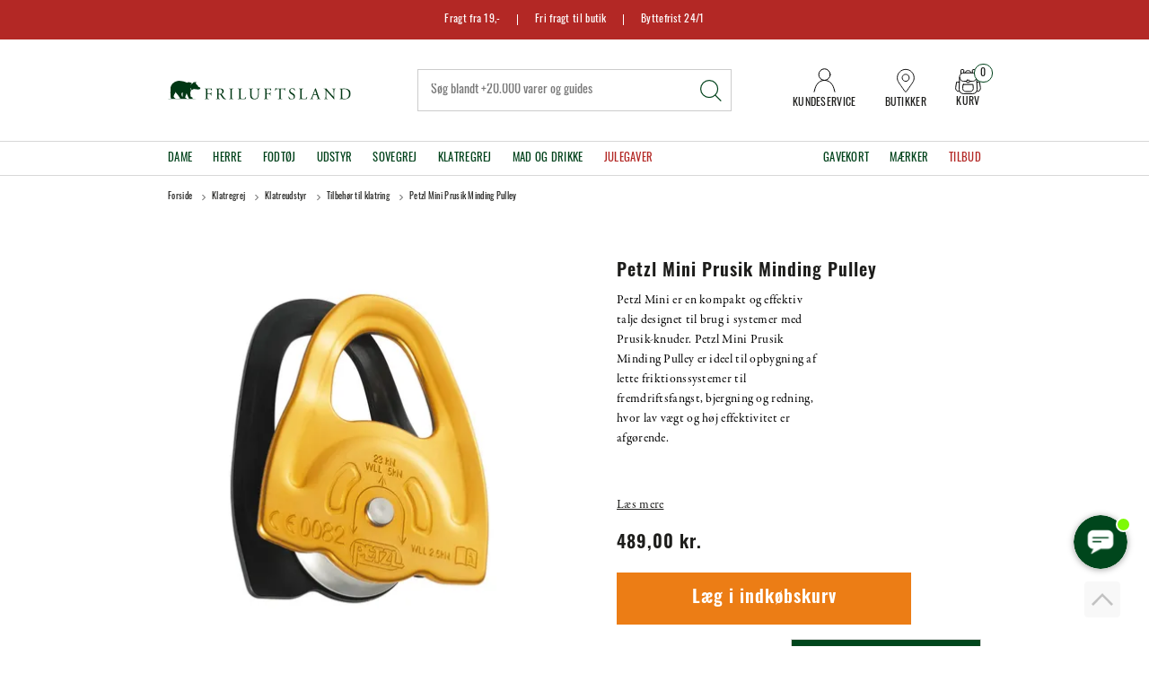

--- FILE ---
content_type: text/html; charset=utf-8
request_url: https://www.friluftsland.dk/klatregrej/diverse-klatregrej/petzl-mini-prusik-minding-pulley
body_size: 28806
content:
<!DOCTYPE html>
<html lang="da-DK">
<head>
    
    <title>Petzl Mini Prusik Minding Pulley</title>





<meta http-equiv="Content-Type" content="text/html; charset=utf-8">
<meta http-equiv="x-ua-compatible" content="IE=edge">
<meta id="viewport" name="viewport" content="width=device-width" />
<meta name="SKYPE_TOOLBAR" content="SKYPE_TOOLBAR_PARSER_COMPATIBLE">
<meta name="format-detection" content="telephone=no" />


            <meta property="og:title" content="Petzl Mini Prusik Minding Pulley" />

            <meta property="og:url" content="https://www.friluftsland.dk/klatregrej/diverse-klatregrej/petzl-mini-prusik-minding-pulley" />


            <meta property="og:type" content="website" />









    <link rel="canonical" href="https://www.friluftsland.dk/klatregrej/diverse-klatregrej/petzl-mini-prusik-minding-pulley" />



    <link rel="apple-touch-icon" sizes="180x180" href="https://cdn.fotoagent.dk/accumolo/production/themes/friluftsland_2021/favicons/apple-touch-icon-180x180.png?v=638515513200000000?v=" />
    <link rel="apple-touch-icon" sizes="320x320" href="https://cdn.fotoagent.dk/accumolo/production/themes/friluftsland_2021/favicons/apple-touch-icon-320x320.png?v=638515513200000000?v=" />
    <link rel="icon" sizes="196x196" href="https://cdn.fotoagent.dk/accumolo/production/themes/friluftsland_2021/favicons/favicon-196x196.png?v=638515513200000000?v=" />
    <link rel="icon" sizes="32x32" href="https://cdn.fotoagent.dk/accumolo/production/themes/friluftsland_2021/favicons/favicon-32x32.png?v=638515513200000000?v=" />
    <link rel="icon" sizes="64x64" href="https://cdn.fotoagent.dk/accumolo/production/themes/friluftsland_2021/favicons/favicon-64x64.png?v=638515513200000000?v=" />





                <script type="application/ld+json">
                    {"@context":"https://schema.org","@type":"Product","name":"Petzl Mini Prusik Minding Pulley","url":"https://www.friluftsland.dk/klatregrej/diverse-klatregrej/petzl-mini-prusik-minding-pulley","gtin13":"3342540087729","sku":"41003","description":"Petzl Mini har svingbare sideplader, der gør det nemt at installere rebet, og en 25 mm aluminiumsskive monteret på forseglede kuglelejer, hvilket giver en effektivitet på 91 %. Den flade base forhindrer, at Prusik-knuden trækkes ind i skiven, hvilket sikrer pålidelig funktion i fremdriftsfangstsystemer. Taljen er kompatibel med rebdiametre fra 7 til 11 mm og er certificeret til både professionel og teknisk brug.\nDetaljer og specifikationer\n\n  Type: Prusik-minding talje med svingbare sideplader\n  Rebkompatibilitet: 7–11 mm\n  Skivediameter: 25 mm\n  Effektivitet: 91 %\n  Maks. arbejdsbelastning: 2,5 kN × 2 = 5 kN\n  Brudstyrke: 23 kN\n  Vægt: 80 g\n  Certificeringer: CE EN 12278, NFPA 2500 Technical Use, UKCA\n","image":["https://www.fotoagent.dk/images/w/C7Uti3IoA0l5zaXwAvTKwQ/s/12535/138/410031.jpg?v=113227472"],"brand":{"@context":"https://schema.org","@type":"Brand","name":"Petzl"},"offers":{"@context":"https://schema.org","@type":"Offer","priceCurrency":"DKK","price":"489","itemCondition":"https://schema.org/NewCondition","availability":"https://schema.org/InStock","url":"https://www.friluftsland.dk/klatregrej/diverse-klatregrej/petzl-mini-prusik-minding-pulley","seller":{"@type":"Organization","name":"Friluftsland"}}}
                </script>
                <script type="application/ld+json">
                    {"@context":"https://schema.org","@type":"BreadcrumbList","numberOfItems":"5","itemListElement":[{"@type":"ListItem","position":"1","item":{"@id":"/","name":"Forside"}},{"@type":"ListItem","position":"2","item":{"@id":"/klatregrej","name":"Klatregrej"}},{"@type":"ListItem","position":"3","item":{"@id":"/klatregrej/klatreudstyr","name":"Klatreudstyr"}},{"@type":"ListItem","position":"4","item":{"@id":"/klatregrej/klatreudstyr/tilbehoer-til-klatring","name":"Tilbehør til klatring"}},{"@type":"ListItem","position":"5","item":{"@id":"/klatregrej/diverse-klatregrej/petzl-mini-prusik-minding-pulley","name":"Petzl Mini Prusik Minding Pulley"}}]}
                </script>





<link href='https://cdn.fotoagent.dk/accumolo/production/ci/master_stateserver_a/1.6089.0//scripts/domf/fancybox/3.5.7/jquery.fancybox.min.css?v=2' rel='stylesheet' />
<link href='https://cdn.fotoagent.dk/accumolo/production/ci/master_stateserver_a/1.6089.0//scripts/domf/bxslider/4.2.12/jquery.bxslider.css?v=2' rel='stylesheet' />
<meta property="og:image" content="https://www.fotoagent.dk/images/w/C7Uti3IoA0l5zaXwAvTKwQ/s/12535/138/410031.jpg?v=113227472">
<meta property="og:image:height" content="1500" />
<meta property="og:image:width" content="1500" />


<link href="https://cdn.fotoagent.dk/accumolo/production/themes/friluftsland_2021/desktop.min.css?v=8DE30D9D1DAC100" rel="stylesheet" type="text/css" />


    <link href="https://cdn.fotoagent.dk/custom_design_module/12535/desktop.min.css?v=2" rel="stylesheet" type="text/css" />





    <script src="https://cdn.fotoagent.dk/accumolo/production/ci/master_stateserver_a/1.6089.0//scripts/domf/jquery/3.7.1/jquery-3.7.1.min.js"></script>




<link rel="stylesheet" href="https://use.typekit.net/wix4mid.css">




<link rel="stylesheet" type="text/css" href="https://cdn.fotoagent.dk/accumolo/test/themes/friluftsland_2021/slick/slick.css">
<link rel="stylesheet" type="text/css" href="https://cdn.fotoagent.dk/accumolo/test/themes/friluftsland_2021/slick/slick-theme.css">
<script type="text/javascript" src=https://cdn-sitegainer.com/5620756/es6/index.bundle.js></script>

<script>
// Force repaint of variant images
function forceVariantImagesRepaint() {
  var variantImages = document.querySelectorAll('.item-variants__variant--image img');
  for (var i = 0, element; element = variantImages[i]; i++) {
    element.style.display='none';
    element.offsetHeight;
    element.style.display='block';
  }
}

var isSafari = /^((?!chrome|android).)*safari/i.test(navigator.userAgent);

if (isSafari) {
  if (document.readyState === 'complete') {
    forceVariantImagesRepaint()
  } else {
    window.addEventListener('load', forceVariantImagesRepaint);
  }
}
</script>
<script src="https://files.userlink.ai/public/embed.min.js" charset="utf-8" id="bai-scr-emb" data-cid="67d4353458947026967673c5" async domain="www.friluftsland.dk"></script>



<script type="text/javascript">
    var isMobile = false;
    var isLoggedIn = false;
    var isUseEnhancedGTMData = true;
    var loggedInUserInfo = {};
    
    var isCheckoutPage = false;
    var useFloatLabel = false;
    var marketingCookieConsentApproved = true;
    var statisticCookieConsentApproved = true;
    var functionalCookieConsentApproved = true;
    
    window.lazySizesConfig = window.lazySizesConfig || {};
    window.lazySizesConfig.expand = 500;
    window.lazySizesConfig.expFactor = 2;
    window.lazySizesConfig.hFac = 0.8;

</script>













    <script type="text/javascript">
            var containsGAMainKey = false;
    var containsGASecondaryKey = false;

    </script>






 <script>  window.dataLayer = window.dataLayer || [];  dataLayer.push({"event":"productDetailView","ecommerce":{"detail":{"products":[{"id":"41003","price":"489.00","brand":"Petzl","name":"Petzl Mini Prusik Minding Pulley","category":"Kategorier/Klatregrej/Klatreudstyr/Tilbehør til klatring","variant":"41003","url":"https://www.friluftsland.dk/klatregrej/diverse-klatregrej/petzl-mini-prusik-minding-pulley","imageUrl":"https://www.fotoagent.dk/images/w/PC_qipyeYlBBAM03Bb11eQ/s/12535/138/410031.jpg?v=113227472","inventoryType":0,"currency":"DKK"}],"actionField":{"list":"Tilbehør til klatring"}}},"vatDisplay":"With VAT","pageType":"ProductPage","marketingCookieConsentApproved":true,"statisticCookieConsentApproved":true});</script><!-- Google Tag Manager -->
<script>!function(){"use strict";function l(e){for(var t=e,r=0,n=document.cookie.split(";");r<n.length;r++){var o=n[r].split("=");if(o[0].trim()===t)return o[1]}}function s(e){return localStorage.getItem(e)}function u(e){return window[e]}function A(e,t){e=document.querySelector(e);return t?null==e?void 0:e.getAttribute(t):null==e?void 0:e.textContent}var e=window,t=document,r="script",n="dataLayer",o="https://gtm.friluftsland.dk",a="",i="8b68xqyupbhz",c="73a3im1z=aWQ9R1RNLUtNTkdTQkc%3D&sort=desc",g="cookie",v="_mcb_id",E="",d=!1;try{var d=!!g&&(m=navigator.userAgent,!!(m=new RegExp("Version/([0-9._]+)(.*Mobile)?.*Safari.*").exec(m)))&&16.4<=parseFloat(m[1]),f="stapeUserId"===g,I=d&&!f?function(e,t,r){void 0===t&&(t="");var n={cookie:l,localStorage:s,jsVariable:u,cssSelector:A},t=Array.isArray(t)?t:[t];if(e&&n[e])for(var o=n[e],a=0,i=t;a<i.length;a++){var c=i[a],c=r?o(c,r):o(c);if(c)return c}else console.warn("invalid uid source",e)}(g,v,E):void 0;d=d&&(!!I||f)}catch(e){console.error(e)}var m=e,g=(m[n]=m[n]||[],m[n].push({"gtm.start":(new Date).getTime(),event:"gtm.js"}),t.getElementsByTagName(r)[0]),v=I?"&bi="+encodeURIComponent(I):"",E=t.createElement(r),f=(d&&(i=8<i.length?i.replace(/([a-z]{8}$)/,"kp$1"):"kp"+i),!d&&a?a:o);E.async=!0,E.src=f+"/"+i+".js?"+c+v,null!=(e=g.parentNode)&&e.insertBefore(E,g)}();</script>
<!-- End Google Tag Manager -->
</head>
<body class="" onpageshow="mcb.bfcache.onPageShow(event)">
    <!-- Google Tag Manager (noscript) -->
<noscript><iframe src="https://gtm.friluftsland.dk/ns.html?id=GTM-KMNGSBG" height="0" width="0" style="display:none;visibility:hidden"></iframe></noscript>
<!-- End Google Tag Manager (noscript) -->

    

<a class="dummy-viewpoint-checker" style="height:0;width:0">
        <span class="hidden-md"></span>
        <span class="hidden-lg"></span>
        <span class="hidden-xl"></span>
</a>


    <script>
        window.viewPoint = Array.prototype.slice.call(document.querySelectorAll('.dummy-viewpoint-checker span')).filter(function (item) { return !item.offsetWidth && !item.offsetHeight && !item.getClientRects().length; })[0].className.replace("hidden-", "").toUpperCase();
        window.dataLayer[0].viewPoint = window.viewPoint;
        window.dataLayer[0].layoutGuid = '46535';
    </script>
    
    

    
    


    
    

    
    



<section class="section--stickable section--top-bar" style="background-color: #B32825"><div class="container"><div class="row"><div class="col-12"><div class="col__inner col__inner--sticky"><div class="col__sticky-container">


<div class="box-list">

<div class="top-bar--selling-point">
<div class="selling-point--item"><a href="/fragt-og-retur/">Fragt fra 19,-</a></div>
<div class="selling-point--item"><a href="/fragt-og-retur/">Fri fragt til butik</a></div>
<div class="selling-point--item"><a href="/fragt-og-retur/">Byttefrist 24/1</a></div></div></div>

</div></div></div></div></div></section><section class="section--stickable section--header"><div class="container"><div class="row"><div class="hidden-xs hidden-sm col-md-3 col-multi-block"><div class="col__inner">
<div class="logo ">
    <a href="/"></a>
</div>
</div></div><div class="hidden-xs hidden-sm col-md-6 col-lg-6 col-xl-5 col-multi-block col-flex-center"><div class="col__inner"><div id="searchBox-337278" class="search search--super-search"><form class="search__container" action="."><div class="search__input-container"><input type="search" name="search" class="search__input" placeholder="Søg blandt +20.000 varer og guides" value="" autoComplete="off"/><button class="search__reset"><span>×</span></button></div><input type="button" class="search__submit" value="Søg"/></form><div class="search__result ssresult"><div class="ssresult__subject-container"><div class="ssresult__subject ssresult__subject--noitems"><div class="ssresult__header">Søgeresultat</div><div class="ssresult__list"><span class="instruction instruction--noitems">Din søgning gav intet resultat</span></div></div></div></div></div>
</div></div><div class="hidden-xs hidden-sm col-md-3 col-lg-3 col-xl-4 col-multi-block  col-flex-end"><div class="col__inner">


<div class="box-list">

<div class="top-header--right--link"><a class="top-right--link__item top-header--right--link__contact" href="/kundeservice"><div class="top-right--link__icon"></div><div class="top-right--link__label">Kundeservice</div></a> <a class="top-right--link__item top-header--right--link__butikker" href="/butikker"><div class="top-right--link__icon"></div><div class="top-right--link__label">Butikker</div></a></div></div>



<div id="dropdowncart-337279" class="cart cart--dropdown"></div></div></div></div></div></section><section class="section--main-menu section--stickable" style="background-color: #FFFFFF"><div class="container"><div class="row"><div class="hidden-xs hidden-sm col-md-9 col-lg-9 col-xl-9"><div class="col__inner"><nav class="menu menu--main menu--dropdown ">
        <div class="menu__group menu__group--children" data-menu-group-name="Menu - 2024">
            <div class="menu__title">
                <a data-menu-path="Dame" href="https://www.friluftsland.dk/dame">Dame</a>
            </div>
    <div class="menu__subitems menu__subitems--level-0 menu__subitems--expand">
        <ul>
                <li class="menu__item menu__item--children">
                        <a data-menu-path="Dame^^Jakker" class="menu__subitems-title menu__subitems-title--level-1" href="https://www.friluftsland.dk/dame/jakker-dame">Jakker</a>
                        <div class="menu__subitems menu__subitems--level-1 ">
        <ul>
                <li class="menu__item ">
                        <a data-menu-path="Dame^^Jakker^^Softshelljakker" class="menu__subitems-title menu__subitems-title--level-2" href="https://www.friluftsland.dk/dame/jakker-dame/softshelljakker-dame">Softshelljakker</a>
                                    </li>
                <li class="menu__item ">
                        <a data-menu-path="Dame^^Jakker^^Vandt&#230;tte jakker" class="menu__subitems-title menu__subitems-title--level-2" href="https://www.friluftsland.dk/dame/jakker-dame/vandtaette-jakker-dame">Vandtætte jakker</a>
                                    </li>
                <li class="menu__item ">
                        <a data-menu-path="Dame^^Jakker^^Veste" class="menu__subitems-title menu__subitems-title--level-2" href="https://www.friluftsland.dk/dame/jakker-dame/veste-dame">Veste</a>
                                    </li>
                <li class="menu__item ">
                        <a data-menu-path="Dame^^Jakker^^Varme jakker" class="menu__subitems-title menu__subitems-title--level-2" href="https://www.friluftsland.dk/dame/jakker-dame/varme-jakker-dame">Varme jakker</a>
                                    </li>
                <li class="menu__item ">
                        <a data-menu-path="Dame^^Jakker^^Ponchoer" class="menu__subitems-title menu__subitems-title--level-2" href="https://www.friluftsland.dk/dame/jakker-dame/ponchoer-dame">Ponchoer</a>
                                    </li>
        </ul>
    </div>
                </li>
                <li class="menu__item menu__item--children">
                        <a data-menu-path="Dame^^Mellemlag" class="menu__subitems-title menu__subitems-title--level-1" href="https://www.friluftsland.dk/dame/mellemlag-dame">Mellemlag</a>
                        <div class="menu__subitems menu__subitems--level-1 ">
        <ul>
                <li class="menu__item ">
                        <a data-menu-path="Dame^^Mellemlag^^Fleece- og uldtr&#248;jer" class="menu__subitems-title menu__subitems-title--level-2" href="https://www.friluftsland.dk/dame/mellemlag-dame/fleece-og-uldtroejer-dame">Fleece- og uldtrøjer</a>
                                    </li>
                <li class="menu__item ">
                        <a data-menu-path="Dame^^Mellemlag^^Sweaters og pullovers" class="menu__subitems-title menu__subitems-title--level-2" href="https://www.friluftsland.dk/dame/mellemlag-dame/sweaters-og-pullovers-dame">Sweaters og pullovers</a>
                                    </li>
        </ul>
    </div>
                </li>
                <li class="menu__item menu__item--children">
                        <a data-menu-path="Dame^^Lette lag" class="menu__subitems-title menu__subitems-title--level-1" href="https://www.friluftsland.dk/dame/lette-lag-dame">Lette lag</a>
                        <div class="menu__subitems menu__subitems--level-1 ">
        <ul>
                <li class="menu__item ">
                        <a data-menu-path="Dame^^Lette lag^^Skjorter" class="menu__subitems-title menu__subitems-title--level-2" href="https://www.friluftsland.dk/dame/lette-lag-dame/skjorter-dame">Skjorter</a>
                                    </li>
                <li class="menu__item ">
                        <a data-menu-path="Dame^^Lette lag^^T-shirts" class="menu__subitems-title menu__subitems-title--level-2" href="https://www.friluftsland.dk/dame/lette-lag-dame/t-shirts-dame">T-shirts</a>
                                    </li>
                <li class="menu__item ">
                        <a data-menu-path="Dame^^Lette lag^^Toppe" class="menu__subitems-title menu__subitems-title--level-2" href="https://www.friluftsland.dk/dame/lette-lag-dame/toppe-dame">Toppe</a>
                                    </li>
                <li class="menu__item ">
                        <a data-menu-path="Dame^^Lette lag^^Kjoler" class="menu__subitems-title menu__subitems-title--level-2" href="https://www.friluftsland.dk/dame/lette-lag-dame/kjoler-dame">Kjoler</a>
                                    </li>
        </ul>
    </div>
                </li>
                <li class="menu__item menu__item--children">
                        <a data-menu-path="Dame^^Bukser og shorts" class="menu__subitems-title menu__subitems-title--level-1" href="https://www.friluftsland.dk/dame/bukser-og-shorts-dame">Bukser og shorts</a>
                        <div class="menu__subitems menu__subitems--level-1 ">
        <ul>
                <li class="menu__item ">
                        <a data-menu-path="Dame^^Bukser og shorts^^Bukser" class="menu__subitems-title menu__subitems-title--level-2" href="https://www.friluftsland.dk/dame/bukser-og-shorts-dame/bukser-dame">Bukser</a>
                                    </li>
                <li class="menu__item ">
                        <a data-menu-path="Dame^^Bukser og shorts^^Vandt&#230;tte bukser" class="menu__subitems-title menu__subitems-title--level-2" href="https://www.friluftsland.dk/dame/bukser-og-shorts-dame/vandtaette-bukser-dame">Vandtætte bukser</a>
                                    </li>
                <li class="menu__item ">
                        <a data-menu-path="Dame^^Bukser og shorts^^Zip-off bukser" class="menu__subitems-title menu__subitems-title--level-2" href="https://www.friluftsland.dk/dame/bukser-og-shorts-dame/zip-off-bukser-dame">Zip-off bukser</a>
                                    </li>
                <li class="menu__item ">
                        <a data-menu-path="Dame^^Bukser og shorts^^Shorts" class="menu__subitems-title menu__subitems-title--level-2" href="https://www.friluftsland.dk/dame/bukser-og-shorts-dame/shorts-dame">Shorts</a>
                                    </li>
                <li class="menu__item ">
                        <a data-menu-path="Dame^^Bukser og shorts^^Tights" class="menu__subitems-title menu__subitems-title--level-2" href="https://www.friluftsland.dk/dame/bukser-og-shorts-dame/tights-dame">Tights</a>
                                    </li>
                <li class="menu__item ">
                        <a data-menu-path="Dame^^Bukser og shorts^^Nederdele og skorts" class="menu__subitems-title menu__subitems-title--level-2" href="https://www.friluftsland.dk/dame/bukser-og-shorts-dame/nederdele-og-skorts-dame">Nederdele og skorts</a>
                                    </li>
                <li class="menu__item ">
                        <a data-menu-path="Dame^^Bukser og shorts^^Varme bukser" class="menu__subitems-title menu__subitems-title--level-2" href="https://www.friluftsland.dk/dame/bukser-og-shorts-dame/varme-bukser-dame">Varme bukser</a>
                                    </li>
        </ul>
    </div>
                </li>
                <li class="menu__item menu__item--children">
                        <a data-menu-path="Dame^^Uldbekl&#230;dning" class="menu__subitems-title menu__subitems-title--level-1" href="https://www.friluftsland.dk/dame/uldundertoej-dame">Uldbeklædning</a>
                        <div class="menu__subitems menu__subitems--level-1 ">
        <ul>
                <li class="menu__item ">
                        <a data-menu-path="Dame^^Uldbekl&#230;dning^^Uldunderdele" class="menu__subitems-title menu__subitems-title--level-2" href="https://www.friluftsland.dk/dame/uldundertoej-dame/uldunderbukser-dame">Uldunderdele</a>
                                    </li>
                <li class="menu__item ">
                        <a data-menu-path="Dame^^Uldbekl&#230;dning^^Uldoverdele" class="menu__subitems-title menu__subitems-title--level-2" href="https://www.friluftsland.dk/dame/uldundertoej-dame/uldundertroejer-dame">Uldoverdele</a>
                                    </li>
        </ul>
    </div>
                </li>
                <li class="menu__item menu__item--children">
                        <a data-menu-path="Dame^^Fodt&#248;j" class="menu__subitems-title menu__subitems-title--level-1" href="https://www.friluftsland.dk/dame/fodtoej-dame">Fodtøj</a>
                        <div class="menu__subitems menu__subitems--level-1 ">
        <ul>
                <li class="menu__item ">
                        <a data-menu-path="Dame^^Fodt&#248;j^^Vandrest&#248;vler" class="menu__subitems-title menu__subitems-title--level-2" href="https://www.friluftsland.dk/dame/fodtoej-dame/vandrestoevler-dame">Vandrestøvler</a>
                                    </li>
                <li class="menu__item ">
                        <a data-menu-path="Dame^^Fodt&#248;j^^Vandresko" class="menu__subitems-title menu__subitems-title--level-2" href="https://www.friluftsland.dk/dame/fodtoej-dame/vandresko-dame">Vandresko</a>
                                    </li>
                <li class="menu__item ">
                        <a data-menu-path="Dame^^Fodt&#248;j^^Alpinst&#248;vler" class="menu__subitems-title menu__subitems-title--level-2" href="https://www.friluftsland.dk/dame/fodtoej-dame/alpinstoevler-dame">Alpinstøvler</a>
                                    </li>
                <li class="menu__item ">
                        <a data-menu-path="Dame^^Fodt&#248;j^^Klatresko" class="menu__subitems-title menu__subitems-title--level-2" href="https://www.friluftsland.dk/dame/fodtoej-dame/klatresko-dame">Klatresko</a>
                                    </li>
                <li class="menu__item ">
                        <a data-menu-path="Dame^^Fodt&#248;j^^Gummist&#248;vler" class="menu__subitems-title menu__subitems-title--level-2" href="https://www.friluftsland.dk/dame/fodtoej-dame/gummistoevler-dame">Gummistøvler</a>
                                    </li>
                <li class="menu__item ">
                        <a data-menu-path="Dame^^Fodt&#248;j^^Sandaler" class="menu__subitems-title menu__subitems-title--level-2" href="https://www.friluftsland.dk/dame/fodtoej-dame/sandaler-dame">Sandaler</a>
                                    </li>
                <li class="menu__item ">
                        <a data-menu-path="Dame^^Fodt&#248;j^^Klip klapper" class="menu__subitems-title menu__subitems-title--level-2" href="https://www.friluftsland.dk/dame/fodtoej-dame/klip-klapper-dame">Klip klapper</a>
                                    </li>
                <li class="menu__item ">
                        <a data-menu-path="Dame^^Fodt&#248;j^^Vinterst&#248;vler" class="menu__subitems-title menu__subitems-title--level-2" href="https://www.friluftsland.dk/dame/fodtoej-dame/vinterstoevler-dame">Vinterstøvler</a>
                                    </li>
        </ul>
    </div>
                </li>
                <li class="menu__item menu__item--children">
                        <a data-menu-path="Dame^^Sokker" class="menu__subitems-title menu__subitems-title--level-1" href="https://www.friluftsland.dk/dame/sokker-dame">Sokker</a>
                        <div class="menu__subitems menu__subitems--level-1 ">
        <ul>
                <li class="menu__item ">
                        <a data-menu-path="Dame^^Sokker^^Tekniske sokker" class="menu__subitems-title menu__subitems-title--level-2" href="https://www.friluftsland.dk/dame/sokker-dame/tekniske-sokker-dame">Tekniske sokker</a>
                                    </li>
                <li class="menu__item ">
                        <a data-menu-path="Dame^^Sokker^^Hverdagssokker" class="menu__subitems-title menu__subitems-title--level-2" href="https://www.friluftsland.dk/dame/sokker-dame/hverdagssokker-dame">Hverdagssokker</a>
                                    </li>
                <li class="menu__item ">
                        <a data-menu-path="Dame^^Sokker^^Sokkes&#230;t" class="menu__subitems-title menu__subitems-title--level-2" href="https://www.friluftsland.dk/dame/sokker-dame/sokkesaet-dame">Sokkesæt</a>
                                    </li>
        </ul>
    </div>
                </li>
                <li class="menu__item menu__item--children">
                        <a data-menu-path="Dame^^Accessories" class="menu__subitems-title menu__subitems-title--level-1" href="https://www.friluftsland.dk/dame/accessories-dame">Accessories</a>
                        <div class="menu__subitems menu__subitems--level-1 ">
        <ul>
                <li class="menu__item ">
                        <a data-menu-path="Dame^^Accessories^^B&#230;lter" class="menu__subitems-title menu__subitems-title--level-2" href="https://www.friluftsland.dk/dame/accessories-dame/baelter-dame">Bælter</a>
                                    </li>
                <li class="menu__item ">
                        <a data-menu-path="Dame^^Accessories^^Hatte og kasketter" class="menu__subitems-title menu__subitems-title--level-2" href="https://www.friluftsland.dk/dame/accessories-dame/hatte-og-kasketter-dame">Hatte og kasketter</a>
                                    </li>
                <li class="menu__item ">
                        <a data-menu-path="Dame^^Accessories^^Handsker og luffer" class="menu__subitems-title menu__subitems-title--level-2" href="https://www.friluftsland.dk/dame/accessories-dame/handsker-og-luffer-dame">Handsker og luffer</a>
                                    </li>
                <li class="menu__item ">
                        <a data-menu-path="Dame^^Accessories^^Huer og pandeb&#229;nd" class="menu__subitems-title menu__subitems-title--level-2" href="https://www.friluftsland.dk/dame/accessories-dame/huer-og-pandebaand-dame">Huer og pandebånd</a>
                                    </li>
                <li class="menu__item ">
                        <a data-menu-path="Dame^^Accessories^^Halst&#248;rkl&#230;der og halsedisser" class="menu__subitems-title menu__subitems-title--level-2" href="https://www.friluftsland.dk/dame/accessories-dame/halstoerklaeder-og-halsedisser">Halstørklæder og halsedisser</a>
                                    </li>
        </ul>
    </div>
                </li>
                <li class="menu__item menu__item--children">
                        <a data-menu-path="Dame^^Diverse" class="menu__subitems-title menu__subitems-title--level-1" href="https://www.friluftsland.dk/dame/diverse-dame">Diverse</a>
                        <div class="menu__subitems menu__subitems--level-1 ">
        <ul>
                <li class="menu__item ">
                        <a data-menu-path="Dame^^Diverse^^Cykelt&#248;j" class="menu__subitems-title menu__subitems-title--level-2" href="https://www.friluftsland.dk/dame/diverse-dame/cykeltoej-dame">Cykeltøj</a>
                                    </li>
                <li class="menu__item ">
                        <a data-menu-path="Dame^^Diverse^^Pige og dreng - 7-14 &#229;r" class="menu__subitems-title menu__subitems-title--level-2" href="https://www.friluftsland.dk/boern">Pige og dreng - 7-14 år</a>
                                    </li>
        </ul>
    </div>
                </li>
        </ul>
    </div>
        </div>
        <div class="menu__group menu__group--children" data-menu-group-name="Menu - 2024">
            <div class="menu__title">
                <a data-menu-path="Herre" href="https://www.friluftsland.dk/herre">Herre</a>
            </div>
    <div class="menu__subitems menu__subitems--level-0 menu__subitems--expand">
        <ul>
                <li class="menu__item menu__item--children">
                        <a data-menu-path="Herre^^Jakker" class="menu__subitems-title menu__subitems-title--level-1" href="https://www.friluftsland.dk/herre/jakker-herre">Jakker</a>
                        <div class="menu__subitems menu__subitems--level-1 ">
        <ul>
                <li class="menu__item ">
                        <a data-menu-path="Herre^^Jakker^^Softshelljakker" class="menu__subitems-title menu__subitems-title--level-2" href="https://www.friluftsland.dk/herre/jakker-herre/softshelljakker-herre">Softshelljakker</a>
                                    </li>
                <li class="menu__item ">
                        <a data-menu-path="Herre^^Jakker^^Vandt&#230;tte jakker" class="menu__subitems-title menu__subitems-title--level-2" href="https://www.friluftsland.dk/herre/jakker-herre/vandtaette-jakker-herre">Vandtætte jakker</a>
                                    </li>
                <li class="menu__item ">
                        <a data-menu-path="Herre^^Jakker^^Veste" class="menu__subitems-title menu__subitems-title--level-2" href="https://www.friluftsland.dk/herre/jakker-herre/veste-herre">Veste</a>
                                    </li>
                <li class="menu__item ">
                        <a data-menu-path="Herre^^Jakker^^Varme jakker" class="menu__subitems-title menu__subitems-title--level-2" href="https://www.friluftsland.dk/herre/jakker-herre/varme-jakker-herre">Varme jakker</a>
                                    </li>
                <li class="menu__item ">
                        <a data-menu-path="Herre^^Jakker^^Ponchoer" class="menu__subitems-title menu__subitems-title--level-2" href="https://www.friluftsland.dk/herre/jakker-herre/ponchoer-herre">Ponchoer</a>
                                    </li>
        </ul>
    </div>
                </li>
                <li class="menu__item menu__item--children">
                        <a data-menu-path="Herre^^Mellemlag" class="menu__subitems-title menu__subitems-title--level-1" href="https://www.friluftsland.dk/herre/mellemlag-herre">Mellemlag</a>
                        <div class="menu__subitems menu__subitems--level-1 ">
        <ul>
                <li class="menu__item ">
                        <a data-menu-path="Herre^^Mellemlag^^Fleece- og uldtr&#248;jer" class="menu__subitems-title menu__subitems-title--level-2" href="https://www.friluftsland.dk/herre/mellemlag-herre/fleece-og-uldtroejer-herre">Fleece- og uldtrøjer</a>
                                    </li>
                <li class="menu__item ">
                        <a data-menu-path="Herre^^Mellemlag^^Sweaters og pullovers" class="menu__subitems-title menu__subitems-title--level-2" href="https://www.friluftsland.dk/herre/mellemlag-herre/sweaters-og-pullovers-herre">Sweaters og pullovers</a>
                                    </li>
        </ul>
    </div>
                </li>
                <li class="menu__item menu__item--children">
                        <a data-menu-path="Herre^^Lette lag" class="menu__subitems-title menu__subitems-title--level-1" href="https://www.friluftsland.dk/herre/lette-lag-herre">Lette lag</a>
                        <div class="menu__subitems menu__subitems--level-1 ">
        <ul>
                <li class="menu__item ">
                        <a data-menu-path="Herre^^Lette lag^^Skjorter" class="menu__subitems-title menu__subitems-title--level-2" href="https://www.friluftsland.dk/herre/lette-lag-herre/skjorter-herre">Skjorter</a>
                                    </li>
                <li class="menu__item ">
                        <a data-menu-path="Herre^^Lette lag^^T-shirts" class="menu__subitems-title menu__subitems-title--level-2" href="https://www.friluftsland.dk/herre/lette-lag-herre/t-shirts-herre">T-shirts</a>
                                    </li>
        </ul>
    </div>
                </li>
                <li class="menu__item menu__item--children">
                        <a data-menu-path="Herre^^Bukser og shorts" class="menu__subitems-title menu__subitems-title--level-1" href="https://www.friluftsland.dk/herre/bukser-og-shorts-herre">Bukser og shorts</a>
                        <div class="menu__subitems menu__subitems--level-1 ">
        <ul>
                <li class="menu__item ">
                        <a data-menu-path="Herre^^Bukser og shorts^^Bukser" class="menu__subitems-title menu__subitems-title--level-2" href="https://www.friluftsland.dk/herre/bukser-og-shorts-herre/bukser-herre">Bukser</a>
                                    </li>
                <li class="menu__item ">
                        <a data-menu-path="Herre^^Bukser og shorts^^Vandt&#230;tte bukser" class="menu__subitems-title menu__subitems-title--level-2" href="https://www.friluftsland.dk/herre/bukser-og-shorts-herre/vandtaette-bukser-herre">Vandtætte bukser</a>
                                    </li>
                <li class="menu__item ">
                        <a data-menu-path="Herre^^Bukser og shorts^^Zip-off bukser" class="menu__subitems-title menu__subitems-title--level-2" href="https://www.friluftsland.dk/herre/bukser-og-shorts-herre/zip-off-bukser-herre">Zip-off bukser</a>
                                    </li>
                <li class="menu__item ">
                        <a data-menu-path="Herre^^Bukser og shorts^^Shorts" class="menu__subitems-title menu__subitems-title--level-2" href="https://www.friluftsland.dk/herre/bukser-og-shorts-herre/shorts-herre">Shorts</a>
                                    </li>
                <li class="menu__item ">
                        <a data-menu-path="Herre^^Bukser og shorts^^Tights" class="menu__subitems-title menu__subitems-title--level-2" href="https://www.friluftsland.dk/herre/bukser-og-shorts-herre/tights-herre">Tights</a>
                                    </li>
                <li class="menu__item ">
                        <a data-menu-path="Herre^^Bukser og shorts^^Varme bukser" class="menu__subitems-title menu__subitems-title--level-2" href="https://www.friluftsland.dk/herre/bukser-og-shorts-herre/varme-bukser-herre">Varme bukser</a>
                                    </li>
        </ul>
    </div>
                </li>
                <li class="menu__item menu__item--children">
                        <a data-menu-path="Herre^^Uldbekl&#230;dning" class="menu__subitems-title menu__subitems-title--level-1" href="https://www.friluftsland.dk/herre/uldundertoej-herre">Uldbeklædning</a>
                        <div class="menu__subitems menu__subitems--level-1 ">
        <ul>
                <li class="menu__item ">
                        <a data-menu-path="Herre^^Uldbekl&#230;dning^^Uldunderdele" class="menu__subitems-title menu__subitems-title--level-2" href="https://www.friluftsland.dk/herre/uldundertoej-herre/uldunderbukser-herre">Uldunderdele</a>
                                    </li>
                <li class="menu__item ">
                        <a data-menu-path="Herre^^Uldbekl&#230;dning^^Uldoverdele" class="menu__subitems-title menu__subitems-title--level-2" href="https://www.friluftsland.dk/herre/uldundertoej-herre/uldundertroejer-herre">Uldoverdele</a>
                                    </li>
        </ul>
    </div>
                </li>
                <li class="menu__item menu__item--children">
                        <a data-menu-path="Herre^^Fodt&#248;j" class="menu__subitems-title menu__subitems-title--level-1" href="https://www.friluftsland.dk/herre/fodtoej-herre">Fodtøj</a>
                        <div class="menu__subitems menu__subitems--level-1 ">
        <ul>
                <li class="menu__item ">
                        <a data-menu-path="Herre^^Fodt&#248;j^^Vandrest&#248;vler" class="menu__subitems-title menu__subitems-title--level-2" href="https://www.friluftsland.dk/herre/fodtoej-herre/vandrestoevler-herre">Vandrestøvler</a>
                                    </li>
                <li class="menu__item ">
                        <a data-menu-path="Herre^^Fodt&#248;j^^Vandresko" class="menu__subitems-title menu__subitems-title--level-2" href="https://www.friluftsland.dk/herre/fodtoej-herre/vandresko-herre">Vandresko</a>
                                    </li>
                <li class="menu__item ">
                        <a data-menu-path="Herre^^Fodt&#248;j^^Alpinst&#248;vler" class="menu__subitems-title menu__subitems-title--level-2" href="https://www.friluftsland.dk/herre/fodtoej-herre/alpinstoevler-herre">Alpinstøvler</a>
                                    </li>
                <li class="menu__item ">
                        <a data-menu-path="Herre^^Fodt&#248;j^^Klatresko" class="menu__subitems-title menu__subitems-title--level-2" href="https://www.friluftsland.dk/herre/fodtoej-herre/klatresko-herre">Klatresko</a>
                                    </li>
                <li class="menu__item ">
                        <a data-menu-path="Herre^^Fodt&#248;j^^Gummist&#248;vler" class="menu__subitems-title menu__subitems-title--level-2" href="https://www.friluftsland.dk/herre/fodtoej-herre/gummistoevler-herre">Gummistøvler</a>
                                    </li>
                <li class="menu__item ">
                        <a data-menu-path="Herre^^Fodt&#248;j^^Sandaler" class="menu__subitems-title menu__subitems-title--level-2" href="https://www.friluftsland.dk/herre/fodtoej-herre/sandaler-herre">Sandaler</a>
                                    </li>
                <li class="menu__item ">
                        <a data-menu-path="Herre^^Fodt&#248;j^^Klip klapper" class="menu__subitems-title menu__subitems-title--level-2" href="https://www.friluftsland.dk/herre/fodtoej-herre/klip-klapper-herre">Klip klapper</a>
                                    </li>
                <li class="menu__item ">
                        <a data-menu-path="Herre^^Fodt&#248;j^^Vinterst&#248;vler" class="menu__subitems-title menu__subitems-title--level-2" href="https://www.friluftsland.dk/herre/fodtoej-herre/vinterstoevler-herre">Vinterstøvler</a>
                                    </li>
        </ul>
    </div>
                </li>
                <li class="menu__item menu__item--children">
                        <a data-menu-path="Herre^^Sokker" class="menu__subitems-title menu__subitems-title--level-1" href="https://www.friluftsland.dk/herre/sokker-herre">Sokker</a>
                        <div class="menu__subitems menu__subitems--level-1 ">
        <ul>
                <li class="menu__item ">
                        <a data-menu-path="Herre^^Sokker^^Tekniske sokker" class="menu__subitems-title menu__subitems-title--level-2" href="https://www.friluftsland.dk/herre/sokker-herre/tekniske-sokker-herre">Tekniske sokker</a>
                                    </li>
                <li class="menu__item ">
                        <a data-menu-path="Herre^^Sokker^^Hverdagssokker" class="menu__subitems-title menu__subitems-title--level-2" href="https://www.friluftsland.dk/herre/sokker-herre/hverdagssokker-herre">Hverdagssokker</a>
                                    </li>
                <li class="menu__item ">
                        <a data-menu-path="Herre^^Sokker^^Sokkes&#230;t" class="menu__subitems-title menu__subitems-title--level-2" href="https://www.friluftsland.dk/herre/sokker-herre/sokkesaet-herre">Sokkesæt</a>
                                    </li>
        </ul>
    </div>
                </li>
                <li class="menu__item menu__item--children">
                        <a data-menu-path="Herre^^Accessories" class="menu__subitems-title menu__subitems-title--level-1" href="https://www.friluftsland.dk/herre/accessories-herre">Accessories</a>
                        <div class="menu__subitems menu__subitems--level-1 ">
        <ul>
                <li class="menu__item ">
                        <a data-menu-path="Herre^^Accessories^^B&#230;lter" class="menu__subitems-title menu__subitems-title--level-2" href="https://www.friluftsland.dk/herre/accessories-herre/baelter-herre">Bælter</a>
                                    </li>
                <li class="menu__item ">
                        <a data-menu-path="Herre^^Accessories^^Hatte og kasketter" class="menu__subitems-title menu__subitems-title--level-2" href="https://www.friluftsland.dk/herre/accessories-herre/hatte-og-kasketter-herre">Hatte og kasketter</a>
                                    </li>
                <li class="menu__item ">
                        <a data-menu-path="Herre^^Accessories^^Handsker og luffer" class="menu__subitems-title menu__subitems-title--level-2" href="https://www.friluftsland.dk/herre/accessories-herre/handsker-og-luffer-herre">Handsker og luffer</a>
                                    </li>
                <li class="menu__item ">
                        <a data-menu-path="Herre^^Accessories^^Huer og pandeb&#229;nd" class="menu__subitems-title menu__subitems-title--level-2" href="https://www.friluftsland.dk/herre/accessories-herre/huer-og-pandebaand-herre">Huer og pandebånd</a>
                                    </li>
                <li class="menu__item ">
                        <a data-menu-path="Herre^^Accessories^^Halst&#248;rkl&#230;der og halsedisser" class="menu__subitems-title menu__subitems-title--level-2" href="https://www.friluftsland.dk/herre/accessories-herre/halstoerklaeder-og-halsedisser">Halstørklæder og halsedisser</a>
                                    </li>
        </ul>
    </div>
                </li>
                <li class="menu__item menu__item--children">
                        <a data-menu-path="Herre^^Diverse" class="menu__subitems-title menu__subitems-title--level-1" href="https://www.friluftsland.dk/herre/diverse-herre">Diverse</a>
                        <div class="menu__subitems menu__subitems--level-1 ">
        <ul>
                <li class="menu__item ">
                        <a data-menu-path="Herre^^Diverse^^Cykelt&#248;j" class="menu__subitems-title menu__subitems-title--level-2" href="https://www.friluftsland.dk/herre/diverse-herre/cykeltoej-herre">Cykeltøj</a>
                                    </li>
                <li class="menu__item ">
                        <a data-menu-path="Herre^^Diverse^^Pige og dreng - 7-14 &#229;r" class="menu__subitems-title menu__subitems-title--level-2" href="https://www.friluftsland.dk/boern">Pige og dreng - 7-14 år</a>
                                    </li>
        </ul>
    </div>
                </li>
        </ul>
    </div>
        </div>
        <div class="menu__group menu__group--children" data-menu-group-name="Menu - 2024">
            <div class="menu__title">
                <a data-menu-path="Fodt&#248;j" href="https://www.friluftsland.dk/fodtoej">Fodtøj</a>
            </div>
    <div class="menu__subitems menu__subitems--level-0 menu__subitems--expand">
        <ul>
                <li class="menu__item menu__item--children">
                        <a data-menu-path="Fodt&#248;j^^St&#248;vler" class="menu__subitems-title menu__subitems-title--level-1" href="https://www.friluftsland.dk/fodtoej/stoevler">Støvler</a>
                        <div class="menu__subitems menu__subitems--level-1 ">
        <ul>
                <li class="menu__item ">
                        <a data-menu-path="Fodt&#248;j^^St&#248;vler^^Vandrest&#248;vler" class="menu__subitems-title menu__subitems-title--level-2" href="https://www.friluftsland.dk/fodtoej/stoevler/vandrestoevler">Vandrestøvler</a>
                                    </li>
                <li class="menu__item ">
                        <a data-menu-path="Fodt&#248;j^^St&#248;vler^^Gummist&#248;vler" class="menu__subitems-title menu__subitems-title--level-2" href="https://www.friluftsland.dk/fodtoej/stoevler/gummistoevler">Gummistøvler</a>
                                    </li>
                <li class="menu__item ">
                        <a data-menu-path="Fodt&#248;j^^St&#248;vler^^Vinterst&#248;vler" class="menu__subitems-title menu__subitems-title--level-2" href="https://www.friluftsland.dk/fodtoej/stoevler/vinterstoevler">Vinterstøvler</a>
                                    </li>
                <li class="menu__item ">
                        <a data-menu-path="Fodt&#248;j^^St&#248;vler^^Alpinst&#248;vler" class="menu__subitems-title menu__subitems-title--level-2" href="https://www.friluftsland.dk/fodtoej/stoevler/alpinstoevler">Alpinstøvler</a>
                                    </li>
        </ul>
    </div>
                </li>
                <li class="menu__item menu__item--children">
                        <a data-menu-path="Fodt&#248;j^^Sko" class="menu__subitems-title menu__subitems-title--level-1" href="https://www.friluftsland.dk/fodtoej/sko">Sko</a>
                        <div class="menu__subitems menu__subitems--level-1 ">
        <ul>
                <li class="menu__item ">
                        <a data-menu-path="Fodt&#248;j^^Sko^^Vandresko" class="menu__subitems-title menu__subitems-title--level-2" href="https://www.friluftsland.dk/fodtoej/sko/vandresko">Vandresko</a>
                                    </li>
                <li class="menu__item ">
                        <a data-menu-path="Fodt&#248;j^^Sko^^L&#248;besko" class="menu__subitems-title menu__subitems-title--level-2" href="https://www.friluftsland.dk/fodtoej/sko/loebesko">Løbesko</a>
                                    </li>
                <li class="menu__item ">
                        <a data-menu-path="Fodt&#248;j^^Sko^^Fritidssko" class="menu__subitems-title menu__subitems-title--level-2" href="https://www.friluftsland.dk/fodtoej/sko/fritidssko">Fritidssko</a>
                                    </li>
                <li class="menu__item ">
                        <a data-menu-path="Fodt&#248;j^^Sko^^Hjemmesko" class="menu__subitems-title menu__subitems-title--level-2" href="https://www.friluftsland.dk/fodtoej/sko/hjemmesko">Hjemmesko</a>
                                    </li>
                <li class="menu__item ">
                        <a data-menu-path="Fodt&#248;j^^Sko^^Klatresko" class="menu__subitems-title menu__subitems-title--level-2" href="https://www.friluftsland.dk/klatring/fodtoej/klatresko">Klatresko</a>
                                    </li>
        </ul>
    </div>
                </li>
                <li class="menu__item menu__item--children">
                        <a data-menu-path="Fodt&#248;j^^Sandaler og klip-klapper" class="menu__subitems-title menu__subitems-title--level-1" href="https://www.friluftsland.dk/fodtoej/sandaler-og-klip-klapper">Sandaler og klip-klapper</a>
                        <div class="menu__subitems menu__subitems--level-1 ">
        <ul>
                <li class="menu__item ">
                        <a data-menu-path="Fodt&#248;j^^Sandaler og klip-klapper^^Sandaler" class="menu__subitems-title menu__subitems-title--level-2" href="https://www.friluftsland.dk/fodtoej/sandaler-og-klip-klapper/sandaler">Sandaler</a>
                                    </li>
                <li class="menu__item ">
                        <a data-menu-path="Fodt&#248;j^^Sandaler og klip-klapper^^Klip klapper" class="menu__subitems-title menu__subitems-title--level-2" href="https://www.friluftsland.dk/fodtoej/sandaler-og-klip-klapper/klip-klapper">Klip klapper</a>
                                    </li>
        </ul>
    </div>
                </li>
                <li class="menu__item menu__item--children">
                        <a data-menu-path="Fodt&#248;j^^Sokker" class="menu__subitems-title menu__subitems-title--level-1" href="https://www.friluftsland.dk/fodtoej/sokker">Sokker</a>
                        <div class="menu__subitems menu__subitems--level-1 ">
        <ul>
                <li class="menu__item ">
                        <a data-menu-path="Fodt&#248;j^^Sokker^^Tekniske sokker" class="menu__subitems-title menu__subitems-title--level-2" href="https://www.friluftsland.dk/fodtoej/sokker/tekniske-sokker">Tekniske sokker</a>
                                    </li>
                <li class="menu__item ">
                        <a data-menu-path="Fodt&#248;j^^Sokker^^Hverdagssokker" class="menu__subitems-title menu__subitems-title--level-2" href="https://www.friluftsland.dk/fodtoej/sokker/hverdagssokker">Hverdagssokker</a>
                                    </li>
                <li class="menu__item ">
                        <a data-menu-path="Fodt&#248;j^^Sokker^^Sokkes&#230;t" class="menu__subitems-title menu__subitems-title--level-2" href="https://www.friluftsland.dk/fodtoej/sokker/sokkesaet">Sokkesæt</a>
                                    </li>
        </ul>
    </div>
                </li>
                <li class="menu__item menu__item--children">
                        <a data-menu-path="Fodt&#248;j^^Tilbeh&#248;r til fodt&#248;j" class="menu__subitems-title menu__subitems-title--level-1" href="https://www.friluftsland.dk/fodtoej/tilbehoer-til-fodtoej">Tilbehør til fodtøj</a>
                        <div class="menu__subitems menu__subitems--level-1 ">
        <ul>
                <li class="menu__item ">
                        <a data-menu-path="Fodt&#248;j^^Tilbeh&#248;r til fodt&#248;j^^Gaiters" class="menu__subitems-title menu__subitems-title--level-2" href="https://www.friluftsland.dk/fodtoej/tilbehoer-til-fodtoej/gaiters">Gaiters</a>
                                    </li>
                <li class="menu__item ">
                        <a data-menu-path="Fodt&#248;j^^Tilbeh&#248;r til fodt&#248;j^^S&#229;ler" class="menu__subitems-title menu__subitems-title--level-2" href="https://www.friluftsland.dk/fodtoej/tilbehoer-til-fodtoej/saaler">Såler</a>
                                    </li>
                <li class="menu__item ">
                        <a data-menu-path="Fodt&#248;j^^Tilbeh&#248;r til fodt&#248;j^^Sn&#248;rreb&#229;nd" class="menu__subitems-title menu__subitems-title--level-2" href="https://www.friluftsland.dk/fodtoej/tilbehoer-til-fodtoej/snoerrebaand">Snørrebånd</a>
                                    </li>
                <li class="menu__item ">
                        <a data-menu-path="Fodt&#248;j^^Tilbeh&#248;r til fodt&#248;j^^Vandrestave" class="menu__subitems-title menu__subitems-title--level-2" href="https://www.friluftsland.dk/fodtoej/tilbehoer-til-fodtoej/vandrestave">Vandrestave</a>
                                    </li>
                <li class="menu__item ">
                        <a data-menu-path="Fodt&#248;j^^Tilbeh&#248;r til fodt&#248;j^^Fodt&#248;jspleje" class="menu__subitems-title menu__subitems-title--level-2" href="https://www.friluftsland.dk/fodtoej/tilbehoer-til-fodtoej/fodtoejspleje">Fodtøjspleje</a>
                                    </li>
        </ul>
    </div>
                </li>
        </ul>
    </div>
        </div>
        <div class="menu__group menu__group--children" data-menu-group-name="Menu - 2024">
            <div class="menu__title">
                <a data-menu-path="Udstyr" href="https://www.friluftsland.dk/udstyr">Udstyr</a>
            </div>
    <div class="menu__subitems menu__subitems--level-0 menu__subitems--expand">
        <ul>
                <li class="menu__item menu__item--children">
                        <a data-menu-path="Udstyr^^Rygs&#230;kke" class="menu__subitems-title menu__subitems-title--level-1" href="https://www.friluftsland.dk/udstyr/rygsaekke">Rygsække</a>
                        <div class="menu__subitems menu__subitems--level-1 ">
        <ul>
                <li class="menu__item ">
                        <a data-menu-path="Udstyr^^Rygs&#230;kke^^Vandrerygs&#230;kke" class="menu__subitems-title menu__subitems-title--level-2" href="https://www.friluftsland.dk/udstyr/rygsaekke/vandrerygsaekke">Vandrerygsække</a>
                                    </li>
                <li class="menu__item ">
                        <a data-menu-path="Udstyr^^Rygs&#230;kke^^Sm&#229; rygs&#230;kke" class="menu__subitems-title menu__subitems-title--level-2" href="https://www.friluftsland.dk/udstyr/rygsaekke/smaa-rygsaekke">Små rygsække</a>
                                    </li>
                <li class="menu__item ">
                        <a data-menu-path="Udstyr^^Rygs&#230;kke^^Rejserygs&#230;kke" class="menu__subitems-title menu__subitems-title--level-2" href="https://www.friluftsland.dk/udstyr/rygsaekke/rejserygsaekke">Rejserygsække</a>
                                    </li>
                <li class="menu__item ">
                        <a data-menu-path="Udstyr^^Rygs&#230;kke^^Barneb&#230;restole" class="menu__subitems-title menu__subitems-title--level-2" href="https://www.friluftsland.dk/udstyr/rygsaekke/barnebaerestole">Barnebærestole</a>
                                    </li>
                <li class="menu__item ">
                        <a data-menu-path="Udstyr^^Rygs&#230;kke^^Tilbeh&#248;r til rygs&#230;kke" class="menu__subitems-title menu__subitems-title--level-2" href="https://www.friluftsland.dk/udstyr/rygsaekke/tilbehoer-til-rygsaekke">Tilbehør til rygsække</a>
                                    </li>
        </ul>
    </div>
                </li>
                <li class="menu__item menu__item--children">
                        <a data-menu-path="Udstyr^^Tasker" class="menu__subitems-title menu__subitems-title--level-1" href="https://www.friluftsland.dk/udstyr/tasker">Tasker</a>
                        <div class="menu__subitems menu__subitems--level-1 ">
        <ul>
                <li class="menu__item ">
                        <a data-menu-path="Udstyr^^Tasker^^Duffel bags" class="menu__subitems-title menu__subitems-title--level-2" href="https://www.friluftsland.dk/udstyr/tasker/duffel-bags">Duffel bags</a>
                                    </li>
                <li class="menu__item ">
                        <a data-menu-path="Udstyr^^Tasker^^Hip og sling bags" class="menu__subitems-title menu__subitems-title--level-2" href="https://www.friluftsland.dk/udstyr/tasker/hip-og-sling-bags">Hip og sling bags</a>
                                    </li>
                <li class="menu__item ">
                        <a data-menu-path="Udstyr^^Tasker^^Tilbeh&#248;r til tasker" class="menu__subitems-title menu__subitems-title--level-2" href="https://www.friluftsland.dk/udstyr/tasker/tilbehoer-til-tasker">Tilbehør til tasker</a>
                                    </li>
        </ul>
    </div>
                </li>
                <li class="menu__item menu__item--children">
                        <a data-menu-path="Udstyr^^Lys og elektronik" class="menu__subitems-title menu__subitems-title--level-1" href="https://www.friluftsland.dk/udstyr/lys-og-elektronik">Lys og elektronik</a>
                        <div class="menu__subitems menu__subitems--level-1 ">
        <ul>
                <li class="menu__item ">
                        <a data-menu-path="Udstyr^^Lys og elektronik^^Pandelamper" class="menu__subitems-title menu__subitems-title--level-2" href="https://www.friluftsland.dk/udstyr/lys-og-elektronik/pandelamper">Pandelamper</a>
                                    </li>
                <li class="menu__item ">
                        <a data-menu-path="Udstyr^^Lys og elektronik^^Flagermuselygter og lanterner" class="menu__subitems-title menu__subitems-title--level-2" href="https://www.friluftsland.dk/udstyr/lys-og-elektronik/flagermuselygter-og-lanterner">Flagermuselygter og lanterner</a>
                                    </li>
                <li class="menu__item ">
                        <a data-menu-path="Udstyr^^Lys og elektronik^^Lommelygter" class="menu__subitems-title menu__subitems-title--level-2" href="https://www.friluftsland.dk/udstyr/lys-og-elektronik/lommelygter">Lommelygter</a>
                                    </li>
                <li class="menu__item ">
                        <a data-menu-path="Udstyr^^Lys og elektronik^^Powerbanks og solceller" class="menu__subitems-title menu__subitems-title--level-2" href="https://www.friluftsland.dk/udstyr/lys-og-elektronik/powerbanks-og-solceller">Powerbanks og solceller</a>
                                    </li>
                <li class="menu__item ">
                        <a data-menu-path="Udstyr^^Lys og elektronik^^Tilbeh&#248;r til elektronik" class="menu__subitems-title menu__subitems-title--level-2" href="https://www.friluftsland.dk/udstyr/lys-og-elektronik/tilbehoer-til-elektronik">Tilbehør til elektronik</a>
                                    </li>
        </ul>
    </div>
                </li>
                <li class="menu__item menu__item--children">
                        <a data-menu-path="Udstyr^^Knive og tools" class="menu__subitems-title menu__subitems-title--level-1" href="https://www.friluftsland.dk/udstyr/knive-og-tools">Knive og tools</a>
                        <div class="menu__subitems menu__subitems--level-1 ">
        <ul>
                <li class="menu__item ">
                        <a data-menu-path="Udstyr^^Knive og tools^^Knive og tools" class="menu__subitems-title menu__subitems-title--level-2" href="https://www.friluftsland.dk/udstyr/knive-og-tools/knive">Knive og tools</a>
                                    </li>
                <li class="menu__item ">
                        <a data-menu-path="Udstyr^^Knive og tools^^Multitools" class="menu__subitems-title menu__subitems-title--level-2" href="https://www.friluftsland.dk/udstyr/knive-og-tools/multitools">Multitools</a>
                                    </li>
                <li class="menu__item ">
                        <a data-menu-path="Udstyr^^Knive og tools^^&#216;kser" class="menu__subitems-title menu__subitems-title--level-2" href="https://www.friluftsland.dk/udstyr/knive-og-tools/oekser">Økser</a>
                                    </li>
                <li class="menu__item ">
                        <a data-menu-path="Udstyr^^Knive og tools^^Save" class="menu__subitems-title menu__subitems-title--level-2" href="https://www.friluftsland.dk/udstyr/knive-og-tools/save">Save</a>
                                    </li>
                <li class="menu__item ">
                        <a data-menu-path="Udstyr^^Knive og tools^^&#216;vrige tools" class="menu__subitems-title menu__subitems-title--level-2" href="https://www.friluftsland.dk/udstyr/knive-og-tools/oevrige-tools">Øvrige tools</a>
                                    </li>
        </ul>
    </div>
                </li>
                <li class="menu__item menu__item--children">
                        <a data-menu-path="Udstyr^^Rejseudstyr" class="menu__subitems-title menu__subitems-title--level-1" href="https://www.friluftsland.dk/udstyr/rejseudstyr">Rejseudstyr</a>
                        <div class="menu__subitems menu__subitems--level-1 ">
        <ul>
                <li class="menu__item ">
                        <a data-menu-path="Udstyr^^Rejseudstyr^^Solbriller" class="menu__subitems-title menu__subitems-title--level-2" href="https://www.friluftsland.dk/udstyr/rejseudstyr/solbriller">Solbriller</a>
                                    </li>
                <li class="menu__item ">
                        <a data-menu-path="Udstyr^^Rejseudstyr^^H&#229;ndkl&#230;der" class="menu__subitems-title menu__subitems-title--level-2" href="https://www.friluftsland.dk/udstyr/rejseudstyr/haandklaeder">Håndklæder</a>
                                    </li>
                <li class="menu__item ">
                        <a data-menu-path="Udstyr^^Rejseudstyr^^Myggenet" class="menu__subitems-title menu__subitems-title--level-2" href="https://www.friluftsland.dk/udstyr/rejseudstyr/myggenet">Myggenet</a>
                                    </li>
                <li class="menu__item ">
                        <a data-menu-path="Udstyr^^Rejseudstyr^^Tilbeh&#248;r til rejseudstyr" class="menu__subitems-title menu__subitems-title--level-2" href="https://www.friluftsland.dk/udstyr/rejseudstyr/tilbehoer-til-rejseudstyr">Tilbehør til rejseudstyr</a>
                                    </li>
        </ul>
    </div>
                </li>
                <li class="menu__item menu__item--children">
                        <a data-menu-path="Udstyr^^Rens og pleje" class="menu__subitems-title menu__subitems-title--level-1" href="https://www.friluftsland.dk/udstyr/rens-og-pleje">Rens og pleje</a>
                        <div class="menu__subitems menu__subitems--level-1 ">
        <ul>
                <li class="menu__item ">
                        <a data-menu-path="Udstyr^^Rens og pleje^^Vask og impr&#230;gnering" class="menu__subitems-title menu__subitems-title--level-2" href="https://www.friluftsland.dk/udstyr/rens-og-pleje/impraegnering">Vask og imprægnering</a>
                                    </li>
                <li class="menu__item ">
                        <a data-menu-path="Udstyr^^Rens og pleje^^Pleje og reparationsgrej" class="menu__subitems-title menu__subitems-title--level-2" href="https://www.friluftsland.dk/udstyr/rens-og-pleje/pleje-og-reparationsgrej">Pleje og reparationsgrej</a>
                                    </li>
                <li class="menu__item ">
                        <a data-menu-path="Udstyr^^Rens og pleje^^Personlig pleje" class="menu__subitems-title menu__subitems-title--level-2" href="https://www.friluftsland.dk/personlig-pleje/">Personlig pleje</a>
                                    </li>
        </ul>
    </div>
                </li>
                <li class="menu__item menu__item--children">
                        <a data-menu-path="Udstyr^^Diverse udstyr" class="menu__subitems-title menu__subitems-title--level-1" href="https://www.friluftsland.dk/udstyr/diverse-udstyr">Diverse udstyr</a>
                        <div class="menu__subitems menu__subitems--level-1 ">
        <ul>
                <li class="menu__item ">
                        <a data-menu-path="Udstyr^^Diverse udstyr^^F&#248;rstehj&#230;lp" class="menu__subitems-title menu__subitems-title--level-2" href="https://www.friluftsland.dk/udstyr/diverse-udstyr/foerstehjaelp">Førstehjælp</a>
                                    </li>
                <li class="menu__item ">
                        <a data-menu-path="Udstyr^^Diverse udstyr^^Pakkeposer og dry bags" class="menu__subitems-title menu__subitems-title--level-2" href="https://www.friluftsland.dk/udstyr/diverse-udstyr/pakkeposer-og-dry-bags">Pakkeposer og dry bags</a>
                                    </li>
                <li class="menu__item ">
                        <a data-menu-path="Udstyr^^Diverse udstyr^^Reservedele" class="menu__subitems-title menu__subitems-title--level-2" href="https://www.friluftsland.dk/udstyr/diverse-udstyr/reservedele">Reservedele</a>
                                    </li>
                <li class="menu__item ">
                        <a data-menu-path="Udstyr^^Diverse udstyr^^B&#248;ger" class="menu__subitems-title menu__subitems-title--level-2" href="https://www.friluftsland.dk/udstyr/diverse-udstyr/boeger">Bøger</a>
                                    </li>
                <li class="menu__item ">
                        <a data-menu-path="Udstyr^^Diverse udstyr^^Borde og stole" class="menu__subitems-title menu__subitems-title--level-2" href="https://www.friluftsland.dk/udstyr/diverse-udstyr/borde-og-stole">Borde og stole</a>
                                    </li>
        </ul>
    </div>
                </li>
                <li class="menu__item menu__item--children">
                        <a data-menu-path="Udstyr^^Navigation" class="menu__subitems-title menu__subitems-title--level-1" href="https://www.friluftsland.dk/udstyr/navigation">Navigation</a>
                        <div class="menu__subitems menu__subitems--level-1 ">
        <ul>
                <li class="menu__item ">
                        <a data-menu-path="Udstyr^^Navigation^^Kompasser" class="menu__subitems-title menu__subitems-title--level-2" href="https://www.friluftsland.dk/udstyr/navigation/kompasser">Kompasser</a>
                                    </li>
                <li class="menu__item ">
                        <a data-menu-path="Udstyr^^Navigation^^Kort" class="menu__subitems-title menu__subitems-title--level-2" href="https://www.friluftsland.dk/udstyr/navigation/kort">Kort</a>
                                    </li>
                <li class="menu__item ">
                        <a data-menu-path="Udstyr^^Navigation^^Kikkerter" class="menu__subitems-title menu__subitems-title--level-2" href="https://www.friluftsland.dk/udstyr/navigation/kikkerter">Kikkerter</a>
                                    </li>
        </ul>
    </div>
                </li>
                <li class="menu__item menu__item--children">
                        <a data-menu-path="Udstyr^^Udstyr efter aktivitet" class="menu__subitems-title menu__subitems-title--level-1" href="https://www.friluftsland.dk/udstyr/udstyr-efter-aktivitet">Udstyr efter aktivitet</a>
                        <div class="menu__subitems menu__subitems--level-1 ">
        <ul>
                <li class="menu__item ">
                        <a data-menu-path="Udstyr^^Udstyr efter aktivitet^^Ski- og vintersportsudstyr" class="menu__subitems-title menu__subitems-title--level-2" href="https://www.friluftsland.dk/udstyr/udstyr-efter-aktivitet/ski-og-vintersportsudstyr">Ski- og vintersportsudstyr</a>
                                    </li>
                <li class="menu__item ">
                        <a data-menu-path="Udstyr^^Udstyr efter aktivitet^^Cykeludstyr" class="menu__subitems-title menu__subitems-title--level-2" href="https://www.friluftsland.dk/udstyr/udstyr-efter-aktivitet/cykeludstyr">Cykeludstyr</a>
                                    </li>
                <li class="menu__item ">
                        <a data-menu-path="Udstyr^^Udstyr efter aktivitet^^Prepping" class="menu__subitems-title menu__subitems-title--level-2" href="https://www.friluftsland.dk/prepping">Prepping</a>
                                    </li>
        </ul>
    </div>
                </li>
        </ul>
    </div>
        </div>
        <div class="menu__group menu__group--children" data-menu-group-name="Menu - 2024">
            <div class="menu__title">
                <a data-menu-path="Sovegrej" href="https://www.friluftsland.dk/sovegrej">Sovegrej</a>
            </div>
    <div class="menu__subitems menu__subitems--level-0 menu__subitems--expand">
        <ul>
                <li class="menu__item menu__item--children">
                        <a data-menu-path="Sovegrej^^Soveposer" class="menu__subitems-title menu__subitems-title--level-1" href="https://www.friluftsland.dk/sovegrej/soveposer">Soveposer</a>
                        <div class="menu__subitems menu__subitems--level-1 ">
        <ul>
                <li class="menu__item ">
                        <a data-menu-path="Sovegrej^^Soveposer^^Dunsoveposer" class="menu__subitems-title menu__subitems-title--level-2" href="https://www.friluftsland.dk/sovegrej/soveposer/dunsoveposer">Dunsoveposer</a>
                                    </li>
                <li class="menu__item ">
                        <a data-menu-path="Sovegrej^^Soveposer^^Fibersoveposer" class="menu__subitems-title menu__subitems-title--level-2" href="https://www.friluftsland.dk/sovegrej/soveposer/fibersoveposer">Fibersoveposer</a>
                                    </li>
                <li class="menu__item ">
                        <a data-menu-path="Sovegrej^^Soveposer^^Lagenposer" class="menu__subitems-title menu__subitems-title--level-2" href="https://www.friluftsland.dk/sovegrej/soveposer/lagenposer">Lagenposer</a>
                                    </li>
                <li class="menu__item ">
                        <a data-menu-path="Sovegrej^^Soveposer^^Hovedpuder" class="menu__subitems-title menu__subitems-title--level-2" href="https://www.friluftsland.dk/sovegrej/soveposer/hovedpuder">Hovedpuder</a>
                                    </li>
                <li class="menu__item ">
                        <a data-menu-path="Sovegrej^^Soveposer^^Tilbeh&#248;r til soveposer" class="menu__subitems-title menu__subitems-title--level-2" href="https://www.friluftsland.dk/sovegrej/soveposer/tilbehoer-til-soveposer">Tilbehør til soveposer</a>
                                    </li>
        </ul>
    </div>
                </li>
                <li class="menu__item menu__item--children">
                        <a data-menu-path="Sovegrej^^Liggeunderlag" class="menu__subitems-title menu__subitems-title--level-1" href="https://www.friluftsland.dk/sovegrej/liggeunderlag">Liggeunderlag</a>
                        <div class="menu__subitems menu__subitems--level-1 ">
        <ul>
                <li class="menu__item ">
                        <a data-menu-path="Sovegrej^^Liggeunderlag^^Oppustelige liggeunderlag" class="menu__subitems-title menu__subitems-title--level-2" href="https://www.friluftsland.dk/sovegrej/liggeunderlag/oppustelige-liggeunderlag">Oppustelige liggeunderlag</a>
                                    </li>
                <li class="menu__item ">
                        <a data-menu-path="Sovegrej^^Liggeunderlag^^Skumunderlag" class="menu__subitems-title menu__subitems-title--level-2" href="https://www.friluftsland.dk/sovegrej/liggeunderlag/skumunderlag">Skumunderlag</a>
                                    </li>
                <li class="menu__item ">
                        <a data-menu-path="Sovegrej^^Liggeunderlag^^Siddeunderlag" class="menu__subitems-title menu__subitems-title--level-2" href="https://www.friluftsland.dk/sovegrej/liggeunderlag/siddeunderlag">Siddeunderlag</a>
                                    </li>
                <li class="menu__item ">
                        <a data-menu-path="Sovegrej^^Liggeunderlag^^Tilbeh&#248;r til liggeunderlag" class="menu__subitems-title menu__subitems-title--level-2" href="https://www.friluftsland.dk/sovegrej/liggeunderlag/tilbehoer-til-liggeunderlag">Tilbehør til liggeunderlag</a>
                                    </li>
        </ul>
    </div>
                </li>
                <li class="menu__item menu__item--children">
                        <a data-menu-path="Sovegrej^^Telte" class="menu__subitems-title menu__subitems-title--level-1" href="https://www.friluftsland.dk/sovegrej/telte">Telte</a>
                        <div class="menu__subitems menu__subitems--level-1 ">
        <ul>
                <li class="menu__item ">
                        <a data-menu-path="Sovegrej^^Telte^^Alle telte" class="menu__subitems-title menu__subitems-title--level-2" href="https://www.friluftsland.dk/sovegrej/telte/alle-telte">Alle telte</a>
                                    </li>
                <li class="menu__item ">
                        <a data-menu-path="Sovegrej^^Telte^^Tilbeh&#248;r til telte" class="menu__subitems-title menu__subitems-title--level-2" href="https://www.friluftsland.dk/sovegrej/telte/tilbehoer-til-telte">Tilbehør til telte</a>
                                    </li>
        </ul>
    </div>
                </li>
                <li class="menu__item menu__item--children">
                        <a data-menu-path="Sovegrej^^H&#230;ngek&#248;jer og tarps" class="menu__subitems-title menu__subitems-title--level-1" href="https://www.friluftsland.dk/sovegrej/haengekoejer-og-tarps">Hængekøjer og tarps</a>
                        <div class="menu__subitems menu__subitems--level-1 ">
        <ul>
                <li class="menu__item ">
                        <a data-menu-path="Sovegrej^^H&#230;ngek&#248;jer og tarps^^H&#230;ngek&#248;jer" class="menu__subitems-title menu__subitems-title--level-2" href="https://www.friluftsland.dk/sovegrej/haengekoejer-og-tarps/haengekoejer">Hængekøjer</a>
                                    </li>
                <li class="menu__item ">
                        <a data-menu-path="Sovegrej^^H&#230;ngek&#248;jer og tarps^^H&#230;ngek&#248;jetilbeh&#248;r" class="menu__subitems-title menu__subitems-title--level-2" href="https://www.friluftsland.dk/sovegrej/haengekoejer-og-tarps/haengekoejetilbehoer">Hængekøjetilbehør</a>
                                    </li>
                <li class="menu__item ">
                        <a data-menu-path="Sovegrej^^H&#230;ngek&#248;jer og tarps^^Tarps" class="menu__subitems-title menu__subitems-title--level-2" href="https://www.friluftsland.dk/sovegrej/haengekoejer-og-tarps/tarps">Tarps</a>
                                    </li>
        </ul>
    </div>
                </li>
        </ul>
    </div>
        </div>
        <div class="menu__group menu__group--children" data-menu-group-name="Menu - 2024">
            <div class="menu__title">
                <a data-menu-path="Klatregrej" href="https://www.friluftsland.dk/klatregrej">Klatregrej</a>
            </div>
    <div class="menu__subitems menu__subitems--level-0 menu__subitems--expand">
        <ul>
                <li class="menu__item menu__item--children">
                        <a data-menu-path="Klatregrej^^Klatreudstyr" class="menu__subitems-title menu__subitems-title--level-1" href="https://www.friluftsland.dk/klatregrej/klatreudstyr">Klatreudstyr</a>
                        <div class="menu__subitems menu__subitems--level-1 ">
        <ul>
                <li class="menu__item ">
                        <a data-menu-path="Klatregrej^^Klatreudstyr^^Klatreseler" class="menu__subitems-title menu__subitems-title--level-2" href="https://www.friluftsland.dk/klatregrej/klatreudstyr/klatreseler">Klatreseler</a>
                                    </li>
                <li class="menu__item ">
                        <a data-menu-path="Klatregrej^^Klatreudstyr^^Klatrehjelme" class="menu__subitems-title menu__subitems-title--level-2" href="https://www.friluftsland.dk/klatregrej/klatreudstyr/klatrehjelme">Klatrehjelme</a>
                                    </li>
                <li class="menu__item ">
                        <a data-menu-path="Klatregrej^^Klatreudstyr^^Kalk og kalkposer" class="menu__subitems-title menu__subitems-title--level-2" href="https://www.friluftsland.dk/klatregrej/klatreudstyr/kalk-og-kalkposer">Kalk og kalkposer</a>
                                    </li>
                <li class="menu__item ">
                        <a data-menu-path="Klatregrej^^Klatreudstyr^^Bremser" class="menu__subitems-title menu__subitems-title--level-2" href="https://www.friluftsland.dk/klatregrej/klatreudstyr/bremser">Bremser</a>
                                    </li>
                <li class="menu__item ">
                        <a data-menu-path="Klatregrej^^Klatreudstyr^^Karabiner" class="menu__subitems-title menu__subitems-title--level-2" href="https://www.friluftsland.dk/klatregrej/klatreudstyr/karabiner">Karabiner</a>
                                    </li>
                <li class="menu__item ">
                        <a data-menu-path="Klatregrej^^Klatreudstyr^^Kiler, hexe, cams og skruer" class="menu__subitems-title menu__subitems-title--level-2" href="https://www.friluftsland.dk/klatregrej/klatreudstyr/kiler-hexe-cams-og-skruer">Kiler, hexe, cams og skruer</a>
                                    </li>
                <li class="menu__item ">
                        <a data-menu-path="Klatregrej^^Klatreudstyr^^Via Ferrata" class="menu__subitems-title menu__subitems-title--level-2" href="https://www.friluftsland.dk/klatregrej/klatreudstyr/via-ferrata">Via Ferrata</a>
                                    </li>
                <li class="menu__item ">
                        <a data-menu-path="Klatregrej^^Klatreudstyr^^Tilbeh&#248;r til klatregrej" class="menu__subitems-title menu__subitems-title--level-2" href="https://www.friluftsland.dk/klatregrej/klatreudstyr/tilbehoer-til-klatring">Tilbehør til klatregrej</a>
                                    </li>
        </ul>
    </div>
                </li>
                <li class="menu__item menu__item--children">
                        <a data-menu-path="Klatregrej^^Klatrereb og slynger" class="menu__subitems-title menu__subitems-title--level-1" href="https://www.friluftsland.dk/klatregrej/klatrereb-og-slynger">Klatrereb og slynger</a>
                        <div class="menu__subitems menu__subitems--level-1 ">
        <ul>
                <li class="menu__item ">
                        <a data-menu-path="Klatregrej^^Klatrereb og slynger^^Klatrereb" class="menu__subitems-title menu__subitems-title--level-2" href="https://www.friluftsland.dk/klatregrej/klatrereb-og-slynger/klatrereb">Klatrereb</a>
                                    </li>
                <li class="menu__item ">
                        <a data-menu-path="Klatregrej^^Klatrereb og slynger^^Slynger" class="menu__subitems-title menu__subitems-title--level-2" href="https://www.friluftsland.dk/klatregrej/klatrereb-og-slynger/slynger">Slynger</a>
                                    </li>
        </ul>
    </div>
                </li>
                <li class="menu__item menu__item--children">
                        <a data-menu-path="Klatregrej^^Fodt&#248;j" class="menu__subitems-title menu__subitems-title--level-1" href="https://www.friluftsland.dk/klatregrej/fodtoej">Fodtøj</a>
                        <div class="menu__subitems menu__subitems--level-1 ">
        <ul>
                <li class="menu__item ">
                        <a data-menu-path="Klatregrej^^Fodt&#248;j^^Klatresko" class="menu__subitems-title menu__subitems-title--level-2" href="https://www.friluftsland.dk/klatregrej/fodtoej/klatresko">Klatresko</a>
                                    </li>
                <li class="menu__item ">
                        <a data-menu-path="Klatregrej^^Fodt&#248;j^^Alpinst&#248;vler" class="menu__subitems-title menu__subitems-title--level-2" href="https://www.friluftsland.dk/fodtoej/stoevler/alpinstoevler">Alpinstøvler</a>
                                    </li>
        </ul>
    </div>
                </li>
                <li class="menu__item menu__item--children">
                        <a data-menu-path="Klatregrej^^Is- og alpinklatregrej" class="menu__subitems-title menu__subitems-title--level-1" href="https://www.friluftsland.dk/klatregrej/is-og-alpinklatregrej">Is- og alpinklatregrej</a>
                        <div class="menu__subitems menu__subitems--level-1 ">
        <ul>
                <li class="menu__item ">
                        <a data-menu-path="Klatregrej^^Is- og alpinklatregrej^^Steigeisen" class="menu__subitems-title menu__subitems-title--level-2" href="https://www.friluftsland.dk/klatregrej/is-og-alpinklatregrej/steigeisen">Steigeisen</a>
                                    </li>
                <li class="menu__item ">
                        <a data-menu-path="Klatregrej^^Is- og alpinklatregrej^^Is&#248;kser" class="menu__subitems-title menu__subitems-title--level-2" href="https://www.friluftsland.dk/klatregrej/is-og-alpinklatregrej/isoekser">Isøkser</a>
                                    </li>
        </ul>
    </div>
                </li>
        </ul>
    </div>
        </div>
        <div class="menu__group menu__group--children" data-menu-group-name="Menu - 2024">
            <div class="menu__title">
                <a data-menu-path="Mad og drikke" href="https://www.friluftsland.dk/mad-og-drikke">Mad og drikke</a>
            </div>
    <div class="menu__subitems menu__subitems--level-0 menu__subitems--expand">
        <ul>
                <li class="menu__item menu__item--children">
                        <a data-menu-path="Mad og drikke^^Br&#230;ndere" class="menu__subitems-title menu__subitems-title--level-1" href="https://www.friluftsland.dk/mad-og-drikke/braendere">Brændere</a>
                        <div class="menu__subitems menu__subitems--level-1 ">
        <ul>
                <li class="menu__item ">
                        <a data-menu-path="Mad og drikke^^Br&#230;ndere^^Trangia-s&#230;t og br&#230;ndere" class="menu__subitems-title menu__subitems-title--level-2" href="https://www.friluftsland.dk/mad-og-drikke/braendere/trangia-saet-og-braendere">Trangia-sæt og brændere</a>
                                    </li>
                <li class="menu__item ">
                        <a data-menu-path="Mad og drikke^^Br&#230;ndere^^Gas og br&#230;ndstof" class="menu__subitems-title menu__subitems-title--level-2" href="https://www.friluftsland.dk/mad-og-drikke/braendere/gas-og-braendstof">Gas og brændstof</a>
                                    </li>
                <li class="menu__item ">
                        <a data-menu-path="Mad og drikke^^Br&#230;ndere^^Lighters og tilbeh&#248;r" class="menu__subitems-title menu__subitems-title--level-2" href="https://www.friluftsland.dk/mad-og-drikke/braendere/lighters-og-tilbehoer">Lighters og tilbehør</a>
                                    </li>
        </ul>
    </div>
                </li>
                <li class="menu__item menu__item--children">
                        <a data-menu-path="Mad og drikke^^Turmad og drikke" class="menu__subitems-title menu__subitems-title--level-1" href="https://www.friluftsland.dk/mad-og-drikke/turmad-og-drikke">Turmad og drikke</a>
                        <div class="menu__subitems menu__subitems--level-1 ">
        <ul>
                <li class="menu__item ">
                        <a data-menu-path="Mad og drikke^^Turmad og drikke^^Termoflasker og termokopper" class="menu__subitems-title menu__subitems-title--level-2" href="https://www.friluftsland.dk/mad-og-drikke/turmad-og-drikke/termoflasker-og-termokopper">Termoflasker og termokopper</a>
                                    </li>
                <li class="menu__item ">
                        <a data-menu-path="Mad og drikke^^Turmad og drikke^^Vandrensning" class="menu__subitems-title menu__subitems-title--level-2" href="https://www.friluftsland.dk/mad-og-drikke/turmad-og-drikke/vandrensning">Vandrensning</a>
                                    </li>
                <li class="menu__item ">
                        <a data-menu-path="Mad og drikke^^Turmad og drikke^^Drikkeflasker" class="menu__subitems-title menu__subitems-title--level-2" href="https://www.friluftsland.dk/mad-og-drikke/turmad-og-drikke/drikkeflasker">Drikkeflasker</a>
                                    </li>
                <li class="menu__item ">
                        <a data-menu-path="Mad og drikke^^Turmad og drikke^^Mad" class="menu__subitems-title menu__subitems-title--level-2" href="https://www.friluftsland.dk/mad-og-drikke/turmad-og-drikke/mad">Mad</a>
                                    </li>
                <li class="menu__item ">
                        <a data-menu-path="Mad og drikke^^Turmad og drikke^^Drikkesystemer" class="menu__subitems-title menu__subitems-title--level-2" href="https://www.friluftsland.dk/mad-og-drikke/turmad-og-drikke/drikkesystemer">Drikkesystemer</a>
                                    </li>
        </ul>
    </div>
                </li>
                <li class="menu__item menu__item--children">
                        <a data-menu-path="Mad og drikke^^Kogegrej og service" class="menu__subitems-title menu__subitems-title--level-1" href="https://www.friluftsland.dk/mad-og-drikke/kogegrej-og-service">Kogegrej og service</a>
                        <div class="menu__subitems menu__subitems--level-1 ">
        <ul>
                <li class="menu__item ">
                        <a data-menu-path="Mad og drikke^^Kogegrej og service^^Bestik, tallerkener og kopper" class="menu__subitems-title menu__subitems-title--level-2" href="https://www.friluftsland.dk/mad-og-drikke/kogegrej-og-service/bestik-tallerkener-og-kopper">Bestik, tallerkener og kopper</a>
                                    </li>
                <li class="menu__item ">
                        <a data-menu-path="Mad og drikke^^Kogegrej og service^^Gryder og pander" class="menu__subitems-title menu__subitems-title--level-2" href="https://www.friluftsland.dk/mad-og-drikke/kogegrej-og-service/gryder-og-pander">Gryder og pander</a>
                                    </li>
                <li class="menu__item ">
                        <a data-menu-path="Mad og drikke^^Kogegrej og service^^Tilbeh&#248;r til kogegrej" class="menu__subitems-title menu__subitems-title--level-2" href="https://www.friluftsland.dk/mad-og-drikke/kogegrej-og-service/tilbehoer-til-kogegrej">Tilbehør til kogegrej</a>
                                    </li>
                <li class="menu__item ">
                        <a data-menu-path="Mad og drikke^^Kogegrej og service^^Reservedele til kogegrej" class="menu__subitems-title menu__subitems-title--level-2" href="https://www.friluftsland.dk/mad-og-drikke/kogegrej-og-service/reservedele-til-kogegrej">Reservedele til kogegrej</a>
                                    </li>
        </ul>
    </div>
                </li>
                <li class="menu__item menu__item--children">
                        <a data-menu-path="Mad og drikke^^Opbevaring" class="menu__subitems-title menu__subitems-title--level-1" href="https://www.friluftsland.dk/mad-og-drikke/opbevaring">Opbevaring</a>
                        <div class="menu__subitems menu__subitems--level-1 ">
        <ul>
                <li class="menu__item ">
                        <a data-menu-path="Mad og drikke^^Opbevaring^^K&#248;letasker og k&#248;lebokse" class="menu__subitems-title menu__subitems-title--level-2" href="https://www.friluftsland.dk/mad-og-drikke/opbevaring/koeletasker-og-koelebokse">Køletasker og kølebokse</a>
                                    </li>
                <li class="menu__item ">
                        <a data-menu-path="Mad og drikke^^Opbevaring^^Br&#230;ndstofflasker" class="menu__subitems-title menu__subitems-title--level-2" href="https://www.friluftsland.dk/mad-og-drikke/opbevaring/braendstofflasker">Brændstofflasker</a>
                                    </li>
                <li class="menu__item ">
                        <a data-menu-path="Mad og drikke^^Opbevaring^^Beholdere og madkasser" class="menu__subitems-title menu__subitems-title--level-2" href="https://www.friluftsland.dk/mad-og-drikke/opbevaring/smaa-beholdere">Beholdere og madkasser</a>
                                    </li>
        </ul>
    </div>
                </li>
                <li class="menu__item menu__item--children">
                        <a data-menu-path="Mad og drikke^^Mad over b&#229;l" class="menu__subitems-title menu__subitems-title--level-1" href="https://www.friluftsland.dk/mad-og-drikke/mad-over-baal">Mad over bål</a>
                        <div class="menu__subitems menu__subitems--level-1 ">
        <ul>
                <li class="menu__item ">
                        <a data-menu-path="Mad og drikke^^Mad over b&#229;l^^Udstyr til b&#229;lmad" class="menu__subitems-title menu__subitems-title--level-2" href="https://www.friluftsland.dk/mad-og-drikke/mad-over-baal/udstyr-til-baalmad">Udstyr til bålmad</a>
                                    </li>
        </ul>
    </div>
                </li>
        </ul>
    </div>
        </div>
        <div class="menu__group menu__group--children" data-menu-group-name="Menu - 2024">
            <div class="menu__title">
                <a data-menu-path="Julegaver  " href="https://www.friluftsland.dk/julegaver"><font color="#b32825">Julegaver</font> &nbsp;</a>
            </div>
    <div class="menu__subitems menu__subitems--level-0 menu__subitems--expand">
        <ul>
                <li class="menu__item ">
                        <a data-menu-path="Julegaver  ^^Gaver under 300 kr. " class="menu__subitems-title menu__subitems-title--level-1" href="https://www.friluftsland.dk/gaver-under-300">Gaver under 300 kr. </a>
                                    </li>
                <li class="menu__item ">
                        <a data-menu-path="Julegaver  ^^Gaver under 500 kr. " class="menu__subitems-title menu__subitems-title--level-1" href="https://www.friluftsland.dk/gaver-under-500">Gaver under 500 kr. </a>
                                    </li>
                <li class="menu__item ">
                        <a data-menu-path="Julegaver  ^^Gaver under 750 kr. " class="menu__subitems-title menu__subitems-title--level-1" href="https://www.friluftsland.dk/gaver-under-750">Gaver under 750 kr. </a>
                                    </li>
                <li class="menu__item ">
                        <a data-menu-path="Julegaver  ^^Gaver under 1000 kr." class="menu__subitems-title menu__subitems-title--level-1" href="https://www.friluftsland.dk/gaver-under-1000">Gaver under 1000 kr.</a>
                                    </li>
                <li class="menu__item ">
                        <a data-menu-path="Julegaver  ^^Gavekort" class="menu__subitems-title menu__subitems-title--level-1" href="https://www.friluftsland.dk/gavekort-butikker">Gavekort</a>
                                    </li>
        </ul>
    </div>
        </div>
    </nav>
</div></div><div class="hidden-xs hidden-sm col-md-3 col-lg-3 col-xl-3 col-multi-block  col-flex-end col--sub-menu"><div class="col__inner"><nav class="menu menu--main ">
        <div class="menu__group " data-menu-group-name="Additional menu DK ">
            <div class="menu__title">
                <a data-menu-path="GAVEKORT" href="https://www.friluftsland.dk/gavekort-butikker">GAVEKORT</a>
            </div>
        </div>
        <div class="menu__group " data-menu-group-name="Additional menu DK ">
            <div class="menu__title">
                <a data-menu-path="M&#230;rker" href="https://www.friluftsland.dk/brands">Mærker</a>
            </div>
        </div>
        <div class="menu__group " data-menu-group-name="Additional menu DK ">
            <div class="menu__title">
                <a data-menu-path="TILBUD" href="https://www.friluftsland.dk/tilbud"><span style="color:#b32825;">TILBUD</span></a>
            </div>
        </div>
    </nav>
</div></div></div></div></section><section><div class="container"><div class="row"><div class="col-12"><div class="col__inner">    <div class="menu menu--breadcrumb ">
        <ul>
                <li class=menu--breadcrumb__home-link>
                    <a href="/">Forside</a>
                </li>
                <li >
                    <a href="/klatregrej">Klatregrej</a>
                </li>
                <li >
                    <a href="/klatregrej/klatreudstyr">Klatreudstyr</a>
                </li>
                <li >
                    <a href="/klatregrej/klatreudstyr/tilbehoer-til-klatring">Tilbehør til klatring</a>
                </li>
                <li >
                    <a>Petzl Mini Prusik Minding Pulley</a>
                </li>
        </ul>
    </div>



</div></div></div></div></section><section class="section--product-page"><div class="container"><div class="row"><div class="col-12 col-sm-12 col-md-6 col--product-info-left"><div class="col__inner"><div id="srAXv061UiXLlRkrzClUQ" class="ph-productadditionalimages"><div class="slider react-slider slider--item-images slider--pager-outside " data-autostart="false" data-controls="true" id="395050" data-pager="true" data-page-size="1" data-infinite-loop="false" data-slide-margin="16"><div class="slider__container"><div class="bx-slider"><div class="bx-slider__item" data-slide-index="0"><div class="bx-slider__item-container"><a href="https://www.fotoagent.dk/images/w/PC_qipyeYlBBAM03Bb11eQ/s/12535/138/410031.jpg?v=113227472" class="ratio_custom item-picture clickable" style="padding-bottom:100%" data-srcset="https://www.fotoagent.dk/images/w/KeFkT4SyKipzq7A8hEzoGA/s/12535/138/410031.jpg?v=113227472 260w, https://www.fotoagent.dk/images/w/voxVV4GpOuvnPgNnqgAuQw/s/12535/138/410031.jpg?v=113227472 440w, https://www.fotoagent.dk/images/w/K9AjDCt7fpQCcDMDj6YOGw/s/12535/138/410031.jpg?v=113227472 760w, https://www.fotoagent.dk/images/w/XKy6owclbk_FYVB4LEeT4g/s/12535/138/410031.jpg?v=113227472 1280w, https://www.fotoagent.dk/images/w/C7Uti3IoA0l5zaXwAvTKwQ/s/12535/138/410031.jpg?v=113227472 1500w"><img alt="Petzl Mini Prusik Minding Pulley" class="bx-slider__img lazyload" data-sizes="auto" data-srcset="https://www.fotoagent.dk/images/w/KeFkT4SyKipzq7A8hEzoGA/s/12535/138/410031.jpg?v=113227472 260w, https://www.fotoagent.dk/images/w/voxVV4GpOuvnPgNnqgAuQw/s/12535/138/410031.jpg?v=113227472 440w, https://www.fotoagent.dk/images/w/K9AjDCt7fpQCcDMDj6YOGw/s/12535/138/410031.jpg?v=113227472 760w, https://www.fotoagent.dk/images/w/XKy6owclbk_FYVB4LEeT4g/s/12535/138/410031.jpg?v=113227472 1280w, https://www.fotoagent.dk/images/w/C7Uti3IoA0l5zaXwAvTKwQ/s/12535/138/410031.jpg?v=113227472 1500w"/></a></div></div></div><div class="item-overlay-wrapper"></div></div></div><div class="item-image item-image--thumbs item-image--trigger-fancy" data-dynamic-button-desktop="false" style="display:none"><div class="row null"><div class="col"><a href="https://www.fotoagent.dk/images/w/PC_qipyeYlBBAM03Bb11eQ/s/12535/138/410031.jpg?v=113227472" class="ratio_custom item-picture" style="padding-bottom:100%" data-srcset="https://www.fotoagent.dk/images/w/KeFkT4SyKipzq7A8hEzoGA/s/12535/138/410031.jpg?v=113227472 260w, https://www.fotoagent.dk/images/w/voxVV4GpOuvnPgNnqgAuQw/s/12535/138/410031.jpg?v=113227472 440w, https://www.fotoagent.dk/images/w/K9AjDCt7fpQCcDMDj6YOGw/s/12535/138/410031.jpg?v=113227472 760w, https://www.fotoagent.dk/images/w/XKy6owclbk_FYVB4LEeT4g/s/12535/138/410031.jpg?v=113227472 1280w, https://www.fotoagent.dk/images/w/C7Uti3IoA0l5zaXwAvTKwQ/s/12535/138/410031.jpg?v=113227472 1500w"> <img alt="Petzl Mini Prusik Minding Pulley" data-index="0" class="lazyload" data-sizes="auto" data-srcset="https://www.fotoagent.dk/images/w/KeFkT4SyKipzq7A8hEzoGA/s/12535/138/410031.jpg?v=113227472 260w, https://www.fotoagent.dk/images/w/voxVV4GpOuvnPgNnqgAuQw/s/12535/138/410031.jpg?v=113227472 440w, https://www.fotoagent.dk/images/w/K9AjDCt7fpQCcDMDj6YOGw/s/12535/138/410031.jpg?v=113227472 760w, https://www.fotoagent.dk/images/w/XKy6owclbk_FYVB4LEeT4g/s/12535/138/410031.jpg?v=113227472 1280w, https://www.fotoagent.dk/images/w/C7Uti3IoA0l5zaXwAvTKwQ/s/12535/138/410031.jpg?v=113227472 1500w"/></a></div></div></div></div>












<!-- .item-image--trigger-fancy .item-picture, .item-picture.clickable, .item-video.clickable, .item-video -->







    <script>
        window.mcbSlideshows = window.mcbSlideshows || {};
        mcbSlideshows[395050] = {
            options: { pager: true, pagerPosition: 'outside-bottom' },
        };
    </script>
</div></div><div class="col-12 col-sm-12 col-md-6"><div class="col__inner"><div class="row"><div class="col-10 col--product-info"><div class="col__inner">    <div class="item-name ">
        <h1 class="item-name__name">
Petzl Mini Prusik Minding Pulley        </h1>
    </div>
<div id="RkdeyArdU63i0n26vUhXg" class="item-description item-short-description"><div class="item-description" style="position:relative" data-reactroot=""><div class="item-description__content"><div class="description-wrapper "><div>Petzl Mini er en kompakt og effektiv talje designet til brug i systemer med Prusik-knuder. Petzl Mini Prusik Minding Pulley er ideel til opbygning af lette friktionssystemer til fremdriftsfangst, bjergning og redning, hvor lav vægt og høj effektivitet er afgørende.<br /><br /></div></div></div></div></div>
<div class="html-block hidden-sm">
    <a class="short-description-read-more item-short-description" href="#section--item-info">Læs mere</a>
</div>
<div id="35hQUpeA10NSu5K0pJctQ" class="item-prices block-395038"><div class="item-prices__price"><span class="item-prices__value">489,00 kr.</span></div></div>



<div id="61gEwWiKDUKcTdF7iPTkYw" class="form-group item-order-purchase "><button class="btn btn-primary item-order-purchase__addtocart" type="button"><span>Læg i indkøbskurv</span></button><input type="hidden"/></div>

<div id="DWSC09nbVU6Ek2YxmZIp6A" class="item-order-message"></div></div></div><div class="col-2"><div class="col__inner"></div></div></div><div class="row"><div class="col-12 col-sm-4 col-md-4 col-lg-6 col-multi-block col--product-info"><div class="col__inner"><div id="CzPUoOCweUSV3PG9FMfZg" class="item-order-stock"><span class="item-order-stock__info"><i class="icon-stock icon-stock--green"></i>På lager</span></div>



</div></div><div class="col-12 col-sm-8 col-md-8 col-lg-6 col-multi-block col-flex-end col--store-locator"><div class="col__inner">
<div class="item-modal-list item-modal-list--display-as-button ">
    <div class="row row-cpr-1 row-cpr-lg-1 row-cpr-xl-1">
                <div class="col item-modal-list__button item-modal-list__button--store-locator"
                     >
                    <a href="#" id="btnStoreLocator" 
                                                                          data-always-show="1" data-url="/mfindinmyshop/17178361"
                                                                     >
                        Se lagerstatus i butik
                    </a>
                        <div id="storeStockVariantError" class="variant-error-message" style="display:none;">V&#230;lg variant for lagerstatus i butikker</div>
                </div>
    </div>
</div>






<div id="StoreLocator" class="store-locator"></div>

</div></div></div></div></div></div></div></section><section><div class="container"><div class="row"><div class="col-12"><div class="col__inner"></div></div></div></div></section><section class="section--item-info padding-top--custom padding-bottom--custom"><div class="container"><div class="row"><div class="col-12 col-sm-12 col-md-6"><div class="col__inner"><div id="kRO2NnVBVke8YWAZ603Gdw" class="item-description"><div class="item-description" style="position:relative" data-reactroot=""><div class="item-description__header"><span>Beskrivelse</span></div><div class="item-description__content"><div class="description-wrapper "><div><p>Petzl Mini har svingbare sideplader, der gør det nemt at installere rebet, og en 25 mm aluminiumsskive monteret på forseglede kuglelejer, hvilket giver en effektivitet på 91 %. Den flade base forhindrer, at Prusik-knuden trækkes ind i skiven, hvilket sikrer pålidelig funktion i fremdriftsfangstsystemer. Taljen er kompatibel med rebdiametre fra 7 til 11 mm og er certificeret til både professionel og teknisk brug.</p>
<h3><strong>Detaljer og specifikationer</strong></h3>
<ul>
  <li>Type: Prusik-minding talje med svingbare sideplader</li>
  <li>Rebkompatibilitet: 7–11 mm</li>
  <li>Skivediameter: 25 mm</li>
  <li>Effektivitet: 91 %</li>
  <li>Maks. arbejdsbelastning: 2,5 kN × 2 = 5 kN</li>
  <li>Brudstyrke: 23 kN</li>
  <li>Vægt: 80 g</li>
  <li>Certificeringer: CE EN 12278, NFPA 2500 Technical Use, UKCA</li>
</ul></div></div></div></div></div>
<div class="block-cta  ">
    <a class="btn btn-link " href="/" target="_blank"></a>
</div></div></div><div class="col-12 col-sm-12 col-md-6"><div class="col__inner">

<div id="8UAM7EbohUeuch2KDYwBrw" class="item-pim"><div class="item-pim__header"><span>Detaljer</span></div><div class="item-pim__content"><div class="row row-cpr-1 row-cpr-lg-1 row-cpr-xl-1"><div class="col"><div class="item-pim__entity "><div class="item-pim__name">Detaljer</div><div class="item-pim__value">Anbefalet arbejdsbelastning: 5 kN</div></div></div><div class="col"><div class="item-pim__entity "><div class="item-pim__name">Detaljer</div><div class="item-pim__value">Brudstyrke: 23 kN</div></div></div><div class="col"><div class="item-pim__entity "><div class="item-pim__name">Detaljer</div><div class="item-pim__value">Effektivitet: 91 %</div></div></div><div class="col"><div class="item-pim__entity "><div class="item-pim__name">Detaljer</div><div class="item-pim__value">Passer til reb med en diameter mellem 7 og 11 mm</div></div></div></div></div></div>


<div id="mxu9gLXp0SHed1x5v1TxQ" class="item-pim"></div>


<div id="JQKIdaWt2EOnfDXQBTzIGQ" class="item-pim"><div class="item-pim__header"><span>Vægt</span></div><div class="item-pim__content"><div class="row row-cpr-1 row-cpr-lg-1 row-cpr-xl-1"><div class="col"><div class="item-pim__entity "><div class="item-pim__name">Vægt:</div><div class="item-pim__value">80 gram</div></div></div></div></div></div>


<div id="j2566W3kIEWy5h6LsBXNQQ" class="item-pim"></div>
<div id="N1EUViCsZEuSLmianrHuA" class="item-number"><span class="item-number__label">Varenummer:</span><span class="item-number__value">41003</span></div></div></div></div></div></section><section class="section--product-ribbon padding-top--custom padding-bottom--custom" style="background-color: #F3F3F3"><div class="container"><div class="row"><div class="col-12 padding-bottom--custom"><div class="col__inner"></div></div></div><div class="row"><div class="col-12"><div class="col__inner"></div></div></div></div></section><section class="section--bottom-contact" style="background-color: #FFFFFF"><div class="container"><div class="row"><div class="col-12 col-sm-12 col-md-6 col-multi-block"><div class="col__inner">


<div class="box-list product--contact-box">

<div class="box box--image-text box--image-text-layout-img-left" data-name="DK Product Box contact">
	
	<div class="box__image">
		<div class="box__image-inner ratio_custom" style="padding-bottom: 100%">
			<picture><source type="image/webp" data-srcset="https://www.fotoagent.dk/images/w/ykzM-9VfW7dv9Tr7P50nJw/s/12535/139/customer-service.png?v=113343486 512w,https://www.fotoagent.dk/images/w/Bu-cRAQDkljCiZk6xOBZ2w/s/12535/139/customer-service.png?v=113343486 440w,https://www.fotoagent.dk/images/w/KCgbIP1pie93quLDT2XWYQ/s/12535/139/customer-service.png?v=113343486 260w"><source data-srcset="https://www.fotoagent.dk/images/ykzM-9VfW7dv9Tr7P50nJw/s/12535/139/customer-service.png?v=113343486 512w,https://www.fotoagent.dk/images/Bu-cRAQDkljCiZk6xOBZ2w/s/12535/139/customer-service.png?v=113343486 440w,https://www.fotoagent.dk/images/KCgbIP1pie93quLDT2XWYQ/s/12535/139/customer-service.png?v=113343486 260w"><img data-srcset="https://www.fotoagent.dk/images/ykzM-9VfW7dv9Tr7P50nJw/s/12535/139/customer-service.png?v=113343486 512w,https://www.fotoagent.dk/images/Bu-cRAQDkljCiZk6xOBZ2w/s/12535/139/customer-service.png?v=113343486 440w,https://www.fotoagent.dk/images/KCgbIP1pie93quLDT2XWYQ/s/12535/139/customer-service.png?v=113343486 260w" usemap="#" originalMapW="" class="lazyload"></picture>
		</div>
		
	</div>
	
	
	<div class="box__text-container">
		
		
		<div class="box__text"><a class="box--contact-item" href="tel:33 14 51 50 "><span class="box--contact-icon box--contact-tel"></span><span class="box--contact-text">33 14 51 50</span></a><a class="box--contact-item" href="mailto:kundeservice@friluftsland.dk "><span class="box--contact-icon box--contact-email"></span><span class="box--contact-text"><a href='mailto:kundeservice@friluftsland.dk'>kundeservice@friluftsland.dk</a></span></a></div>
		
		
	</div>
</div></div>

</div></div><div class="col-12 col-sm-12 col-md-6 col-multi-block"><div class="col__inner">


<div class="box-list box--product-service">

<div class="product--box-service"><div class="product--box-service-item"><div class="product--box-service-icon product--box-service-free-delivery"><br></div><div class="product--box-service-text">FRAGT fra 19,<br>-FRI FRAGT over 799,-</div></div><div class="product--box-service-item"><div class="product--box-service-icon product--box-service-return"></div><div class="product--box-service-text">30 dages<br>returret</div></div><div class="product--box-service-item"><div class="product--box-service-icon product--box-service-location"></div><div class="product--box-service-text"><a href="https://www.friluftsland.dk/butikker">Find vores butikker</a></div></div><div class="product--box-service-item"><div class="product--box-service-icon product--box-service-delivery"></div><div class="product--box-service-text">1-2 dages levering*</div></div></div></div>

</div></div></div></div></section><section class="section--footer lazyload padding-top--custom padding-bottom--custom" style="background-color: #00421B"><div class="container"><div class="row"><div class="col-12 col-sm-12 col-md-4 col-lg-3"><div class="col__inner">
<div class="footer-texts  ">
    <div class="row">
        <div class="col footer-texts__col-1">
                    <div class="footer-texts__headline"><a href="#"></a></div>
            <div class="footer-texts__description"><div class="footer--contact"><div class="footer--contact-link"><a href="tel:33 14 51 50">33 14 51 50</a></div><div class="footer--contact-link"><span><a href='mailto:kundeservice@friluftsland.dk'>kundeservice@friluftsland.dk</a></span></div><div class="footer--contact-link opening-hours">Mandag - fredag: 10:00-15:30 </div></div><div class="footer--social"><div class="menu__title">Følg os</div><div class="footer--social-cointainer"><a class="footer--social-item footer--social-facebook" target="_blank" href="https://www.facebook.com/Friluftsland/"></a><a class="footer--social-item footer--social-instagram" target="_blank" href="https://www.instagram.com/friluftsland/"></a><a class="footer--social-item footer--social-youtube" target="_blank" &nbsp;href="https://www.youtube.com/user/friluftsland"></a></div></div></div>
        </div>
    </div>
</div></div></div><div class="col-12 col-sm-12 col-md-5 col-lg-6"><div class="col__inner">




<div class="menu menu--column ">
    <div class="row row-cpr-2 row-cpr-sm-2 row-cpr-md-2 row-cpr-lg-2 row-cpr-xl-2">
            <div class="col menu__group">
                <div class="menu__title">
                    Information
                </div>
                    <div class="menu__subitems menu__subitems--level-0">
        <ul>
    <li class="menu__item">
                <a href="https://www.friluftsland.dk/om-friluftsland">Om Friluftsland</a>

    </li>
    <li class="menu__item">
                <a href="https://www.friluftsland.dk/handelsbetingelser">Handelsbetingelser</a>

    </li>
    <li class="menu__item">
                <a href="https://www.friluftsland.dk/persondatapolitik">Persondatapolitik</a>

    </li>
    <li class="menu__item">
                <a href="https://www.friluftsland.dk/om-cookies">Cookies</a>

    </li>
    <li class="menu__item">
                <a href="https://www.friluftsland.dk/et-groennere-valg/">Et Grønnere Valg</a>

    </li>
    <li class="menu__item">
                <a href="https://www.friluftsland.dk/konkurrencer/">Konkurrencer</a>

    </li>
    <li class="menu__item">
                <a href="https://www.friluftsland.dk/blog/">Blog</a>

    </li>
    <li class="menu__item">
                <a href="https://www.friluftsland.dk/events">Events</a>

    </li>
    <li class="menu__item">
                <a href="https://www.findsmiley.dk/115228">Smiley-ordning</a>

    </li>
    <li class="menu__item">
                <a href="https://www.friluftsland.dk/fragt-og-retur/">Fragt & retur</a>

    </li>
    <li class="menu__item">
                <a href="https://friluftsland.teamtailor.com/">Jobs</a>

    </li>
    <li class="menu__item">
                <a href="https://www.friluftsland.dk/kundeservice">Kundeservice/FAQ</a>

    </li>
        </ul>
    </div>

            </div>
            <div class="col menu__group">
                <div class="menu__title">
                    Find en butik
                </div>
                    <div class="menu__subitems menu__subitems--level-0">
        <ul>
    <li class="menu__item">
                <a href="https://www.friluftsland.dk/shop/friluftsland-koebenhavn">Friluftsland København</a>

    </li>
    <li class="menu__item">
                <a href="https://www.friluftsland.dk/shop/friluftsland-v-torvehallerne">Friluftsland v. Torvehallerne</a>

    </li>
    <li class="menu__item">
                <a href="https://www.friluftsland.dk/shop/friluftsland-fields">Friluftsland Fields</a>

    </li>
    <li class="menu__item">
                <a href="https://www.friluftsland.dk/shop/friluftsland-lyngby">Friluftsland Lyngby</a>

    </li>
    <li class="menu__item">
                <a href="https://www.friluftsland.dk/shop/friluftsland-roskilde">Friluftsland Roskilde</a>

    </li>
    <li class="menu__item">
                <a href="https://www.friluftsland.dk/shop/friluftsland-naestved">Friluftsland Næstved</a>

    </li>
    <li class="menu__item">
                <a href="https://www.friluftsland.dk/shop/friluftsland-aarhus">Friluftsland Aarhus</a>

    </li>
    <li class="menu__item">
                <a href="https://www.friluftsland.dk/shop/friluftsland-aalborg">Friluftsland Aalborg</a>

    </li>
    <li class="menu__item">
                <a href="https://www.friluftsland.dk/shop/friluftsland-randers">Friluftsland Randers</a>

    </li>
    <li class="menu__item">
                <a href="https://www.friluftsland.dk/shop/friluftsland-kolding">Friluftsland Kolding</a>

    </li>
    <li class="menu__item">
                <a href="https://www.friluftsland.dk/shop/friluftsland-herning">Friluftsland Herning</a>

    </li>
    <li class="menu__item">
                <a href="https://www.friluftsland.dk/shop/friluftsland-odense">Friluftsland Odense</a>

    </li>
    <li class="menu__item">
                <a href="https://www.friluftsland.dk/shop/fjallraven-brand-store"> Fjällräven Brand Store Copenhagen</a>

    </li>
    <li class="menu__item">
                <a href="https://www.friluftsland.dk/shop/fjallraven-shop"> Fjällräven Shop Kultorvet</a>

    </li>
        </ul>
    </div>

            </div>
    </div>
</div></div></div><div class="col-12 col-sm-12 col-md-3 col--footer-newsletter"><div class="col__inner"></div></div></div><div class="row"><div class="col-12"><div class="col__inner"><div class="go-to-top">
    <a href="#" data-scroll-duration="100" title="G&#229; til toppen"><i></i></a>
</div></div></div></div></div></section><section class="section--credit-card lazyload"><div class="container"><div class="row"><div class="col-12 col-sm-12 col-md-6 col-multi-block col--footer-card"><div class="col__inner"><div class="html-block ">
    <div class="footer-payment__cart "></div>
</div></div></div><div class="col-12 col-sm-12 col-md-6 col-multi-block col--copy-right"><div class="col__inner"><div class="html-block ">
    <div class="footer-address__copyright ">
    <a href="https://www.mcb.dk/ecommerce.html" target="_blank">Powered by: MCB.Cloud</a>
</div>
</div></div></div></div></div></section>


    
    


    
    
<script charset="utf-8" src="https://cdn.fotoagent.dk/accumolo/test/themes/friluftsland_2021/slick/slick.js" type="text/javascript"></script>


<script>
$(document).ready(function () {
    mcb.jsloader.register({ pkeys: ["react-start"], key: "slick-sliders.initialize", func: function () {
      $(".regular").slick({
        infinite: true,
        slidesToShow: 8,
        slidesToScroll:8
      });

 $(".variable").slick({
        infinite: true,
        variableWidth: true
      });
    }});

$(".row--blog-box .box__link a").attr("target", "_blank");
});


</script>


<script>
$('.section--item-info').attr('id','section--item-info');
$('.item-list-text--secondary').attr('id','secondary-description');

</script>





<script src="https://cdn.fotoagent.dk/accumolo/production/ci/master_stateserver_a/1.6089.0//scripts/domf/mcb.bfcache.js" type="text/javascript"></script>


<script src="https://cdn.fotoagent.dk/accumolo/production/ci/master_stateserver_a/1.6089.0//scripts/domf/mcb.jsloader.js" type="text/javascript"></script>


        <script src="https://cdn.fotoagent.dk/accumolo/production/ci/master_stateserver_a/1.6089.0//scripts/domf/lazysizes/lazysizes.packed.min.js" type="text/javascript"></script>













<script>var mcb = mcb || {};mcb.texts={"checkout":{"cartTitle":"Kurv","totalPriceText":"I ALT:","goToCartText":"Gå til kurven","itemQuantityLabel":"Antal","removeItemText":"Fjern","dropdownCartTotalPlaceHolderText":""},"shared":{"noImageSourceSet":"https://cdn.fotoagent.dk/accumolo/production/themes/friluftsland_2021/images/noimage_1_small.jpg 260w, https://cdn.fotoagent.dk/accumolo/production/themes/friluftsland_2021/images/noimage_1_medium.jpg 440w, https://cdn.fotoagent.dk/accumolo/production/themes/friluftsland_2021/images/noimage_1_large.jpg 760w, https://cdn.fotoagent.dk/accumolo/production/themes/friluftsland_2021/images/noimage_1_mega.jpg 1280w","noImageUrl":"https://cdn.fotoagent.dk/accumolo/production/themes/friluftsland_2021/images/noimage_1_small.jpg","noHTMLTagsError":"HTML-tags er ikke tilladt"},"search":{"itemGroupsHeaderText":"Produktgrupper","itemsHeaderText":"Produkter","itemNumberText":"","articleHeaderText":"Artikler","customPageHeaderText":"Brugerdefinerede Sider","seeAllButtonText":"Se alle resultater","performSearchButtonText":"Søg efter:","searchButtonText":"Søg","purchaseButtonText":"Info / køb","noResultHeader":"Søgeresultat","noResultText":"Din søgning gav intet resultat","searchPlaceholderText":"Søg blandt +20.000 varer og guides"},"product":{"descriptionViewMoreText":"(+)","descriptionViewLessText":"","savedPriceLabel":"Spar","costPriceLabel":"Indkøbspris:","productPriceAddFreightAreaPriceChooseValidZipcodeToSeePrice":"Sæt et gyldigt postnummer for at se priser","generalAddToCartError":"Unknown error occurred when attempting to add Item to the basket. Please try again in a few minutes.","orderValidationSummaryHeader":"Varen kunne ikke tilføjes indkøbskurven","quantityMustBeNumber":"Antal varer skal være et tal","quantityMustBePositive":"Antal varer skal være over 0","quantityMustBeBetweenMinAndMax":"Antal varer skal være mellem {0} og {1}","productAddedToCartText":"Varen er tilføjet din <a href=\"/mcheckout\">indkøbskurv</a>.","addToCartButtonText":"Læg i indkøbskurv","addToCartVariantNameFormat":"Vælg variant","discountRateLabel":"Spar","disabledCartButtonText":"Ikke tilgængelig","quantityLabel":"Antal","productSetAddToCartText":"Læg i kurv","unitOfMeasureQuantityAmountLabel":"Længde","lowStockAlertFormat":"Bestil nu, kun {0} på lager","specificationsText":"","specificationsViewMoreText":"(+)","specificationsViewLessText":"","itemNumberText":"Varenummer:","vendorItemNumberText":"Leverandørvarenr."},"storeLocator":{"countryDropDownListLabel":"Vælg land:","inStockLabel":"Varen er på lager","inStockDescription":"Varen afsendes straks. Den kan også ses/prøves i butikken.","outStockLabel":"Få tilbage","outStockDescription":"Kun få stk. på lager. Ring evt. i forvejen, hvis du skal se varen i en af vores butikker","onTheWayStockLabel":"På vej","onTheWayStockDescription":"This is \"På vej\"","showOnMapLabel":"Butiksside","searchPlaceHolder":"Søg","searchButtonLabel":"Søg butik","resetButtonLabel":"Alle butikker","phoneLabel":"Telefon:","faxLabel":"Fax:","emailLabel":"Email:","openingHoursLabel":"Åbningstider:","urlLabel":"<br /><strong>www:</strong><br />","socialLinksLabel":"","cityDropDownListLabel":"Vælg by","findNearestButtonText":"Find nærmeste","getLocationBlockedError":"Det er blevet blokeret for at få din nuværende placering.","getLocationError":"Kunne ikke få din nuværende placering. Prøv igen."}};</script>




    <!-- Start tracking integradetion -->
    <script src="https://cdn.fotoagent.dk/accumolo/production/ci/master_stateserver_a/1.6089.0//scripts/amplify.min.js"></script>
    <script src="https://cdn.fotoagent.dk/accumolo/production/ci/master_stateserver_a/1.6089.0//scripts/domf/mcb.trackingHubs.js"></script>
<script src="https://cdn.fotoagent.dk/accumolo/production/ci/master_stateserver_a/1.6089.0//scripts/MarketingAutomation/activeCampaign.js" ></script>
<script type="text/javascript">$(document).ready(function () { activeCampaignClient.config.actid = '478291727';
                                activeCampaignClient.config.email = '';
                                activeCampaignClient.config.isUnsubscribedContact = false;
                                activeCampaignSubcribe.subcribeAll(!0); 
 trackingHubs.publishSiteTracking();   });</script>    <!-- End tracking integradetion -->















<script type="text/javascript">
             $(function() {
                var btnStoreLocator = document.getElementById('btnStoreLocator');
                btnStoreLocator.setAttribute('data-gmapkey', 'AIzaSyDsPqwbuRxMIvRgCO07Qra2rKCYef86yaw');
                btnStoreLocator.setAttribute('data-storelocatorurl', 'https://cdn.fotoagent.dk/accumolo/production/ci/master_stateserver_a/1.6089.0//scripts/domf/mcb.storelocator.js');
                btnStoreLocator.setAttribute('data-marketclusterurl', 'https://cdn.fotoagent.dk/accumolo/production/ci/master_stateserver_a/1.6089.0//scripts/domf/gmap/markerclusterer.js');
             });
        </script>


<script>mcb.jsloader.initialize({"initializeBlinkingStockStatus": {key:"initializeBlinkingStockStatus",pkeys: ["main.js"],func:function() { startBlinkingClass('.icon-stock--green-blinking', 500, 1000); }},"storeLocatorValidation": {key:"storeLocatorValidation",pkeys: ["main.js"],func:function () { setupStoreLocatorValidation(); }},"jquery.fancybox.js": {key:"jquery.fancybox.js",dependents: ["initializeModalHandlers","initializeActionButtons-395042",".item-image--trigger-fancy .item-picture, .item-picture.clickable, .item-video.clickable, .item-video"],url:"https://cdn.fotoagent.dk/accumolo/production/ci/master_stateserver_a/1.6089.0//scripts/domf/fancybox/3.5.7/jquery.fancybox.js", type: "async"},"initializeModalHandlers": {key:"initializeModalHandlers",pkeys: ["main.js","jquery.fancybox.js"],func:function() { mcb.fancybox.initialize(); }},"initializeActionButtons-395042": {key:"initializeActionButtons-395042",pkeys: ["main.js","jquery.fancybox.js"],func:function () { mcb.storelocator.initializeActionButtons([{id:'btnStoreLocator', fancyboxType: 'ajax'}]); }},"jquery.fitvids.js": {key:"jquery.fitvids.js",url:"https://cdn.fotoagent.dk/accumolo/production/ci/master_stateserver_a/1.6089.0//scripts/domf/bxslider/4.2.12/vendor/jquery.fitvids.js", type: "async"},"jquery.bxslider.mcb.js": {key:"jquery.bxslider.mcb.js",url:"https://cdn.fotoagent.dk/accumolo/production/ci/master_stateserver_a/1.6089.0//scripts/domf/bxslider/4.2.12/jquery.bxslider.mcb.js", type: "async"},"mcb.slideshow.js": {key:"mcb.slideshow.js",url:"https://cdn.fotoagent.dk/accumolo/production/ci/master_stateserver_a/1.6089.0//scripts/domf/mcb.slideshow.js", type: "async"},".item-image--trigger-fancy .item-picture, .item-picture.clickable, .item-video.clickable, .item-video": {key:".item-image--trigger-fancy .item-picture, .item-picture.clickable, .item-video.clickable, .item-video",pkeys: ["jquery.fancybox.js"],func:function () {
        $(document).ready(function () {
            $(document).on('click', '.item-image--trigger-fancy .item-picture, .item-picture.clickable, .item-video.clickable, .item-video', function (event) {
                event.preventDefault();
                enlargeProductPicture($(this));
            });
        });
    }},"bootstrap.js": {key:"bootstrap.js",dependents: ["react-start"],url:"https://cdn.fotoagent.dk/accumolo/production/ci/master_stateserver_a/1.6089.0//scripts/domf/bootstrap/4.0.0-beta.2/bootstrap.bundle.js", type: "async"},"scrollIntoView.js": {key:"scrollIntoView.js",dependents: ["react-start"],url:"https://cdn.fotoagent.dk/accumolo/production/ci/master_stateserver_a/1.6089.0//scripts/domf/jquery/plugins/jquery.scrollIntoView.js", type: "async"},"mcb.urlhelper.js": {key:"mcb.urlhelper.js",dependents: ["react-start"],url:"https://cdn.fotoagent.dk/accumolo/production/ci/master_stateserver_a/1.6089.0//scripts/domf/mcb.urlhelper.js", type: "async"},"main.js": {key:"main.js",dependents: ["initializeBlinkingStockStatus","storeLocatorValidation","initializeModalHandlers","initializeActionButtons-395042","mcb.cookieConsent.js","react-start","registerFancyboxSources"],url:"https://cdn.fotoagent.dk/accumolo/production/ci/master_stateserver_a/1.6089.0//scripts/domf/main.js", type: "async"},"mcb.gtm.js": {key:"mcb.gtm.js",url:"https://cdn.fotoagent.dk/accumolo/production/ci/master_stateserver_a/1.6089.0//scripts/domf/mcb.gtm.js", type: "async"},"sticky-kit.js": {key:"sticky-kit.js",url:"https://cdn.fotoagent.dk/accumolo/production/ci/master_stateserver_a/1.6089.0//scripts/domf/sticky-kit/jquery.sticky-kit.js", type: "async"},"mcb.cookieConsent.js": {key:"mcb.cookieConsent.js",pkeys: ["main.js"],url:"https://cdn.fotoagent.dk/accumolo/production/ci/master_stateserver_a/1.6089.0//scripts/domf/mcb.cookieConsent.js", type: "async"},"react-base": {key:"react-base",dependents: ["minicart","definitions","common","productcommon","extracommon","product","storeLocator","react-start"],url:"https://cdn.fotoagent.dk/accumolo/production/ci/master_stateserver_a/1.6089.0//scripts/domf/react/base.min.js", type: "async"},"minicart": {key:"minicart",pkeys: ["react-base"],dependents: ["react-start"],url:"https://cdn.fotoagent.dk/accumolo/production/ci/master_stateserver_a/1.6089.0//scripts/domf/react/minicart.js", type: "async"},"definitions": {key:"definitions",pkeys: ["react-base"],dependents: ["react-start"],url:"https://cdn.fotoagent.dk/accumolo/production/ci/master_stateserver_a/1.6089.0//scripts/domf/react/definitions.js", type: "async"},"common": {key:"common",pkeys: ["react-base"],dependents: ["react-start"],url:"https://cdn.fotoagent.dk/accumolo/production/ci/master_stateserver_a/1.6089.0//scripts/domf/react/common.js", type: "async"},"productcommon": {key:"productcommon",pkeys: ["react-base"],dependents: ["react-start"],url:"https://cdn.fotoagent.dk/accumolo/production/ci/master_stateserver_a/1.6089.0//scripts/domf/react/productcommon.js", type: "async"},"extracommon": {key:"extracommon",pkeys: ["react-base"],dependents: ["react-start"],url:"https://cdn.fotoagent.dk/accumolo/production/ci/master_stateserver_a/1.6089.0//scripts/domf/react/extracommon.js", type: "async"},"product": {key:"product",pkeys: ["react-base"],dependents: ["react-start"],url:"https://cdn.fotoagent.dk/accumolo/production/ci/master_stateserver_a/1.6089.0//scripts/domf/react/product.js", type: "async"},"storeLocator": {key:"storeLocator",pkeys: ["react-base"],dependents: ["react-start"],url:"https://cdn.fotoagent.dk/accumolo/production/ci/master_stateserver_a/1.6089.0//scripts/domf/react/storeLocator.js", type: "async"},"react-client": {key:"react-client",dependents: ["react-start"],url:"https://cdn.fotoagent.dk/accumolo/production/ci/master_stateserver_a/1.6089.0//scripts/domf/react/client.js", type: "async"},"react-start": {key:"react-start",pkeys: ["bootstrap.js","scrollIntoView.js","mcb.urlhelper.js","main.js","react-base","react-client","minicart","definitions","common","productcommon","extracommon","product","storeLocator"],func:function () { mcb.initialize(); initializeStore({"checkout":{"cartExists":false,"distributorItemGroups":null,"cartItems":[],"cartItemsCount":0.0,"cartItemsCountWithoutMandatoryItems":0.0,"shippingMethods":null,"selectedCountryId":0,"selectedShippingMethodGuid":0,"hasSelectedShippingMethod":false,"totalPrice":0.0,"bundleDiscounts":null,"formattedTotalPrice":"0,00 kr.","formattedTotalInclVatPrice":null,"formattedTotalExclVatPrice":null,"formattedSubTotalPrice":"0,00 kr.","formattedCartLinesSubTotalPrice":null,"formattedFreightPrice":null,"freeFreightPrice":null,"freeFreightPriceToolTip":null,"freeFreightPriceRequiredAmount":null,"freeFreightRemainingAmount":null,"formattedVatAmount":null,"formattedTotalPriceWithoutMandatoryItems":null,"formattedSubTotalPriceWithoutMandatoryItems":null,"nonWrappingItemGuid":0,"openWideMiniBasketOnClick":false,"silentlyUpdating":false,"trackingScripts":""},"search":{"block337278":{"blockGuid":337278,"searchString":null,"showProductGroupsResult":true,"showProductsResult":true,"showArticlesResult":true,"showCustomPageResult":true,"focusOnInputOnOpening":false},"disableEnter":false},"product":{"description":"<p>Petzl Mini har svingbare sideplader, der gør det nemt at installere rebet, og en 25 mm aluminiumsskive monteret på forseglede kuglelejer, hvilket giver en effektivitet på 91 %. Den flade base forhindrer, at Prusik-knuden trækkes ind i skiven, hvilket sikrer pålidelig funktion i fremdriftsfangstsystemer. Taljen er kompatibel med rebdiametre fra 7 til 11 mm og er certificeret til både professionel og teknisk brug.</p>\n<h3><strong>Detaljer og specifikationer</strong></h3>\n<ul>\n  <li>Type: Prusik-minding talje med svingbare sideplader</li>\n  <li>Rebkompatibilitet: 7–11 mm</li>\n  <li>Skivediameter: 25 mm</li>\n  <li>Effektivitet: 91 %</li>\n  <li>Maks. arbejdsbelastning: 2,5 kN × 2 = 5 kN</li>\n  <li>Brudstyrke: 23 kN</li>\n  <li>Vægt: 80 g</li>\n  <li>Certificeringer: CE EN 12278, NFPA 2500 Technical Use, UKCA</li>\n</ul>","shortDescription":"Petzl Mini er en kompakt og effektiv talje designet til brug i systemer med Prusik-knuder. Petzl Mini Prusik Minding Pulley er ideel til opbygning af lette friktionssystemer til fremdriftsfangst, bjergning og redning, hvor lav vægt og høj effektivitet er afgørende.<br /><br />","extraDescription":null,"extendedDescription":null,"truncatedDescription":null,"truncatedShortDescription":null,"truncatedExtraDescription":null,"truncatedExtendedDescription":null,"salesPriceInfo":{"formattedSalesPrice":"489,00 kr.","salesPrice":"489.00","multiplePrices":[{"MinimumQuantity":1.0,"UnitPriceInclVat":489.0,"UnitPriceExclVat":391.2,"FormattedUnitPrice":"489,00 kr.","FormattedPreviousePrice":"0,00 kr.","SavePercentage":0,"Description":"Pris pr. stk. v/1 stk.","FormattedPrice":"489,00 kr.","FormattedOppositePrice":"391,20 kr.","PackageSize":null,"Package":false,"VatPercentage":25.0,"OriginalUnitPriceInclVat":489.0,"OriginalUnitPriceExclVat":391.2}]},"costPriceInfo":{"formattedCostPrice":null,"formattedOppositeCostPrice":null},"formattedGuidelinePrice":"","showFreightAreaPopUp":false,"unitOfMeasure":null,"checkoutAfterAddingAccessoriesToCart":false,"redirectToSplashPage":false,"splashPageUrl":"/productrecommendations/splash","canOrder":true,"orderQuantity":1.0,"minimumQuantity":1.0,"stockQuantity":22.0,"guid":17178361,"masterItemGuid":17178361,"unitDecimalPlaces":0,"accessoriesMasterCartLineGuid":0,"discountRateText":"","roundedDiscountRateText":"","isProductSet":false,"unitOfMeasureOrderQuantity":0.0,"addToCartButtonTextWithBulkQuantity":null,"bulkDiscountRateOrAmount":null,"roundedBulkDiscountRateOrAmount":null,"isAddingToCart":false,"itemAddedToCart":false,"stockText":"På lager","stockCssClass":"icon-stock--green","showInStockDate":false,"inStockDateText":null,"variantStockText":null,"btnStockInfoPopUpNavigateUrl":null,"btnStockInfoPopUpCssClass":null,"btnStockInfoPopUpShow":false,"specifications":[{"FieldGuid":282302,"Key":"Brugsområde","Value":"Klatring<br />","Type":"7","SpecificationTypeId":0,"FieldType":0,"ItemGuid":0,"Sorting":0,"ActiveMultiselectSpecs":null},{"FieldGuid":282200,"Key":"Detaljer","Value":"Anbefalet arbejdsbelastning: 5 kN","Type":"1","SpecificationTypeId":0,"FieldType":0,"ItemGuid":0,"Sorting":0,"ActiveMultiselectSpecs":null},{"FieldGuid":282201,"Key":"Detaljer","Value":"Brudstyrke: 23 kN","Type":"1","SpecificationTypeId":0,"FieldType":0,"ItemGuid":0,"Sorting":0,"ActiveMultiselectSpecs":null},{"FieldGuid":282202,"Key":"Detaljer","Value":"Effektivitet: 91 %","Type":"1","SpecificationTypeId":0,"FieldType":0,"ItemGuid":0,"Sorting":0,"ActiveMultiselectSpecs":null},{"FieldGuid":282203,"Key":"Detaljer","Value":"Passer til reb med en diameter mellem 7 og 11 mm","Type":"1","SpecificationTypeId":0,"FieldType":0,"ItemGuid":0,"Sorting":0,"ActiveMultiselectSpecs":null},{"FieldGuid":282230,"Key":"Vægt:","Value":"80 gram","Type":"1","SpecificationTypeId":0,"FieldType":0,"ItemGuid":0,"Sorting":0,"ActiveMultiselectSpecs":null}],"useMasterItemSpecsOption":1,"productIconsPosition":0,"itemNo":"41003","name":"Petzl Mini Prusik Minding Pulley","pictures":[{"Guid":113227472,"SourceSet":"https://www.fotoagent.dk/images/w/KeFkT4SyKipzq7A8hEzoGA/s/12535/138/410031.jpg?v=113227472 260w, https://www.fotoagent.dk/images/w/voxVV4GpOuvnPgNnqgAuQw/s/12535/138/410031.jpg?v=113227472 440w, https://www.fotoagent.dk/images/w/K9AjDCt7fpQCcDMDj6YOGw/s/12535/138/410031.jpg?v=113227472 760w, https://www.fotoagent.dk/images/w/XKy6owclbk_FYVB4LEeT4g/s/12535/138/410031.jpg?v=113227472 1280w, https://www.fotoagent.dk/images/w/C7Uti3IoA0l5zaXwAvTKwQ/s/12535/138/410031.jpg?v=113227472 1500w","Ratio":"100%","ImageSizeInfos":[{"Size":9,"Url":"https://www.fotoagent.dk/images/w/PC_qipyeYlBBAM03Bb11eQ/s/12535/138/410031.jpg?v=113227472","Width":40,"Height":0},{"Size":0,"Url":"https://www.fotoagent.dk/images/w/KeFkT4SyKipzq7A8hEzoGA/s/12535/138/410031.jpg?v=113227472","Width":260,"Height":0},{"Size":1,"Url":"https://www.fotoagent.dk/images/w/voxVV4GpOuvnPgNnqgAuQw/s/12535/138/410031.jpg?v=113227472","Width":440,"Height":0},{"Size":2,"Url":"https://www.fotoagent.dk/images/w/K9AjDCt7fpQCcDMDj6YOGw/s/12535/138/410031.jpg?v=113227472","Width":760,"Height":0},{"Size":3,"Url":"https://www.fotoagent.dk/images/w/XKy6owclbk_FYVB4LEeT4g/s/12535/138/410031.jpg?v=113227472","Width":1280,"Height":0},{"Size":11,"Url":"https://www.fotoagent.dk/images/w/C7Uti3IoA0l5zaXwAvTKwQ/s/12535/138/410031.jpg?v=113227472","Width":1500,"Height":1500}],"Url":"https://www.fotoagent.dk/images/w/PC_qipyeYlBBAM03Bb11eQ/s/12535/138/410031.jpg?v=113227472"}],"videos":[],"mobileSlidesKey":"113227472","mainImage":null,"specificationOverlays":null},"storeLocator":{"blockGuid":395043,"showClusters":true,"stores":[],"showCountries":true,"listCountries":[{"Value":"58","Text":"Danmark","Selected":true}],"markerImg":"https://cdn.fotoagent.dk/accumolo/production/themes/friluftsland_2021/images/marker.png?v=8DC7679EBDCBC00","dataSelections":null,"showStockInfo":false,"itemGuid":0,"activateOnTheWayStockInfo":false,"initialLatitude":56.353635,"initialLongitude":10.283203,"initZoomLevel":7.0,"selectedCountryGuid":58,"useMouseOverEventOnMarkers":true,"limitDistance":10,"selectedCountryCode":"DK","asideDisplayCssClass":"","triggeredByActionButtons":true,"googleMapCustomStyle":null,"showCityCenterMarker":true,"showCompactViewOnMobile":false,"maxNumberOfNearestStoresToShow":0,"showLinkToStoreDetails":true,"useUrlAsStoreDetailsUrl":true,"disableExpandStoreDetails":false,"clickOnMarkerNavigateToStoreDetailPage":false},"shared":{"pageType":228}});
bootstrapRx(true, DropdownCart, 'dropdowncart-337279', function (state) { return { cartExists: state.checkout.cartExists,distributorItemGroups: state.checkout.distributorItemGroups,cartItems: state.checkout.cartItems,cartItemsCount: state.checkout.cartItemsCount,cartItemsCountWithoutMandatoryItems: state.checkout.cartItemsCountWithoutMandatoryItems,shippingMethods: state.checkout.shippingMethods,selectedCountryId: state.checkout.selectedCountryId,selectedShippingMethodGuid: state.checkout.selectedShippingMethodGuid,hasSelectedShippingMethod: state.checkout.hasSelectedShippingMethod,totalPrice: state.checkout.totalPrice,bundleDiscounts: state.checkout.bundleDiscounts,formattedTotalPrice: state.checkout.formattedTotalPrice,formattedTotalInclVatPrice: state.checkout.formattedTotalInclVatPrice,formattedTotalExclVatPrice: state.checkout.formattedTotalExclVatPrice,formattedSubTotalPrice: state.checkout.formattedSubTotalPrice,formattedCartLinesSubTotalPrice: state.checkout.formattedCartLinesSubTotalPrice,formattedFreightPrice: state.checkout.formattedFreightPrice,freeFreightPrice: state.checkout.freeFreightPrice,freeFreightPriceToolTip: state.checkout.freeFreightPriceToolTip,freeFreightPriceRequiredAmount: state.checkout.freeFreightPriceRequiredAmount,freeFreightRemainingAmount: state.checkout.freeFreightRemainingAmount,formattedVatAmount: state.checkout.formattedVatAmount,formattedTotalPriceWithoutMandatoryItems: state.checkout.formattedTotalPriceWithoutMandatoryItems,formattedSubTotalPriceWithoutMandatoryItems: state.checkout.formattedSubTotalPriceWithoutMandatoryItems,nonWrappingItemGuid: state.checkout.nonWrappingItemGuid,openWideMiniBasketOnClick: state.checkout.openWideMiniBasketOnClick,silentlyUpdating: state.checkout.silentlyUpdating,trackingScripts: state.checkout.trackingScripts } }, function (dispatch) { return { shippingMethodChange: function (event) { return dispatch(checkoutService({ type: 'CHECKOUT_DROPDOWNCART_SHIPPING_METHOD_CHANGE', context: 'checkout', event: event })); },deleteCartLineItem: function (event) { return dispatch(checkoutService({ type: 'CHECKOUT_DROPDOWNCART_DELETE_CART_ITEM', context: 'checkout', event: event })); },reloadDropDownCart: function (event) { return dispatch(productService({ type: 'PRODUCT_RELOAD_DROPDOWNCART', context: 'checkout', event: event })); } } }, {"checkoutPageUrl":"/mcheckout","displayDropdown":true,"displayPrice":0,"showRemoveItemButton":0,"hideFreights":true,"blockGuid":337279,"hideMandatoryOrderLine":false});
bootstrapRx(false, SearchBox, 'searchBox-337278', function (state) { return { block337278: state.search.block337278,disableEnter: state.search.disableEnter } }, function (dispatch) { return { searchBoxKeywordChange: function (event) { return dispatch(searchService({ type: 'SEARCHBOX_KEYWORD_CHANGE', context: 'search', event: event })); } } }, {"isOnMobile":false,"showItemGroupImage":false,"showItemGroupInHierarchy":false,"enableSearchLink":false,"hideHeaderOnProductGroup":false,"showItemNumber":false,"imageOverlayPosition":2});
bootstrapRx(false, ProductDescription, 'RkdeyArdU63i0n26vUhXg', function (state) { return { description: state.product.description,shortDescription: state.product.shortDescription,extraDescription: state.product.extraDescription,extendedDescription: state.product.extendedDescription,truncatedDescription: state.product.truncatedDescription,truncatedShortDescription: state.product.truncatedShortDescription,truncatedExtraDescription: state.product.truncatedExtraDescription,truncatedExtendedDescription: state.product.truncatedExtendedDescription } }, null, {"enableHeadline":false,"headline":"Beskrivelse","descriptionType":1,"showViewMoreAndLessButton":false,"descriptionCollapsed":false,"indexableCollapseDescription":false,"cssClassPrefix":"item-description__"});
bootstrapRx(false, ProductPrice, '35hQUpeA10NSu5K0pJctQ', function (state) { return { formattedPreviousPrice: state.product.salesPriceInfo.formattedPreviousPrice,formattedSalesPrice: state.product.salesPriceInfo.formattedSalesPrice,formattedSavedPrice: state.product.salesPriceInfo.formattedSavedPrice,formattedSavedPriceWithoutLabel: state.product.salesPriceInfo.formattedSavedPriceWithoutLabel,formattedOppositePrice: state.product.salesPriceInfo.formattedOppositePrice,salesPrice: state.product.salesPriceInfo.salesPrice,multiplePrices: state.product.salesPriceInfo.multiplePrices,colorCode: state.product.salesPriceInfo.colorCode,formattedCostPrice: state.product.costPriceInfo.formattedCostPrice,formattedOppositeCostPrice: state.product.costPriceInfo.formattedOppositeCostPrice,formattedGuidelinePrice: state.product.formattedGuidelinePrice,showFreightAreaPopUp: state.product.showFreightAreaPopUp,unitOfMeasure: state.product.unitOfMeasure,orderQuantity: state.product.orderQuantity,isQuantityChanging: state.product.isQuantityChanging,isVariantChanging: state.product.isVariantChanging } }, function (dispatch) { return { onOrderQuantityChange: function (event) { return dispatch(productService({ type: 'PRODUCT_PRICE_QUANTITY_CHANGE', context: 'product', event: event })); } } }, {"blockGuid":"395038","showViabill":false,"defaultViabillPricetagHeight":0,"viabillScriptSource":null,"textBeforePrice":"","hideGuidelinePrice":false,"calculatePriceOnQuantityChange":false,"anydayPriceTagToken":null,"showAnydayPriceTag":false,"defaultAnydayPricetagHeight":0,"currencySymbol":null});
bootstrapRx(false, ProductAddToCart, '61gEwWiKDUKcTdF7iPTkYw', function (state) { return { canOrder: state.product.canOrder,orderQuantity: state.product.orderQuantity,minimumQuantity: state.product.minimumQuantity,stockQuantity: state.product.stockQuantity,guid: state.product.guid,masterItemGuid: state.product.masterItemGuid,isAddingToCart: state.product.isAddingToCart,addToCartErrors: state.product.addToCartErrors,itemAddedToCart: state.product.itemAddedToCart,isInvalidQuantity: state.product.isInvalidQuantity,unitDecimalPlaces: state.product.unitDecimalPlaces,isVariantChanging: state.product.isVariantChanging,variants: state.product.variants,accessoriesMasterCartLineGuid: state.product.accessoriesMasterCartLineGuid,showFreightAreaPopUp: state.product.showFreightAreaPopUp,discountRateText: state.product.discountRateText,roundedDiscountRateText: state.product.roundedDiscountRateText,multiplePrices: state.product.multiplePrices,bundlePriceModel: state.product.bundlePriceModel,isProductSet: state.product.isProductSet,addedOutOfLicenseItem: state.product.addedOutOfLicenseItem,unitOfMeasureOrderQuantity: state.product.unitOfMeasureOrderQuantity,summarizedPriceActive: state.product.summarizedPriceActive,isSummarizingPrice: state.product.isSummarizingPrice,addToCartButtonTextWithBulkQuantity: state.product.addToCartButtonTextWithBulkQuantity,bulkDiscountRateOrAmount: state.product.bulkDiscountRateOrAmount,roundedBulkDiscountRateOrAmount: state.product.roundedBulkDiscountRateOrAmount } }, function (dispatch) { return { addToCart: function (event) { return dispatch(productService({ type: 'PRODUCT_ADD_TO_CART', context: 'product', event: event })); },onOrderQuantityChange: function (event) { return dispatch({ type: 'PRODUCT_ADD_TO_CART_QUANTITY_CHANGE', context: 'product', event: event }); },onOrderUnitOfMeasureQuantityChange: function (event) { return dispatch({ type: 'PRODUCT_ADD_TO_CART_UNIT_OF_MEASURE_QUANTITY_CHANGE', context: 'product', event: event }); },summarizeProductPrice: function (event) { return dispatch(productService({ type: 'PRODUCT_PRICE_SUMMARIZE', context: 'product', event: event })); },getAddToCartTextWithBulkDiscountQuantity: function (event) { return dispatch(productService({ type: 'PRODUCT_GET_ADD_TO_CART_TEXT_WITH_BULK_DISCOUNT_QUANTITY', context: 'product', event: event })); },bindAddToCartValidator: function (event) { return dispatch({ type: 'PRODUCT_ADD_TO_CART_BIND_VALIDATOR', context: 'product', event: event }); },reloadDropDownCart: function (event) { return dispatch(productService({ type: 'PRODUCT_RELOAD_DROPDOWNCART', context: 'product', event: event })); },setQuantityErrors: function (event) { return dispatch({ type: 'PRODUCT_ADD_TO_CART_ERROR', context: 'product', event: event }); } } }, {"checkoutAfterAddingAccessoriesToCart":false,"redirectToSplashPage":false,"stockCssColor":"icon--green","minValidQuantity":null,"maxValidQuantity":null,"showFirstUnselectedVariantOptionText":false,"showDisabledButton":false,"hideQuantity":true,"hideButton":false,"showQuantityLabel":false,"quantityPlaceholder":null,"showUnitOfMeasureQuantity":false,"unitOfMeasureQuantityLabel":null,"showQuantityControl":false,"updateAddToCartButtonTextWithBulkQuantity":0,"displayDiscountRate":0});
bootstrapRx(true, ProductOrderMessage, 'DWSC09nbVU6Ek2YxmZIp6A', function (state) { return { isAddingToCart: state.product.isAddingToCart,addToCartErrors: state.product.addToCartErrors,itemAddedToCart: state.product.itemAddedToCart } }, null, {"hideAddToCartMessage":false});
bootstrapRx(false, ProductStockStatusView, 'CzPUoOCweUSV3PG9FMfZg', function (state) { return { stockText: state.product.stockText,stockCssClass: state.product.stockCssClass,showInStockDate: state.product.showInStockDate,inStockDateText: state.product.inStockDateText,variantStockText: state.product.variantStockText,btnStockInfoPopUpNavigateUrl: state.product.btnStockInfoPopUpNavigateUrl,btnStockInfoPopUpCssClass: state.product.btnStockInfoPopUpCssClass,btnStockInfoPopUpShow: state.product.btnStockInfoPopUpShow,stockQuantity: state.product.stockQuantity } }, null, {"limitationStockToAlert":0.0,"hideStockTextOnLowQuantity":false});
bootstrapRx(true, StoreLocator, 'StoreLocator', function (state) { return { blockGuid: state.storeLocator.blockGuid,showClusters: state.storeLocator.showClusters,stores: state.storeLocator.stores,showCountries: state.storeLocator.showCountries,listCountries: state.storeLocator.listCountries,markerImg: state.storeLocator.markerImg,dataSelections: state.storeLocator.dataSelections,showStockInfo: state.storeLocator.showStockInfo,itemGuid: state.storeLocator.itemGuid,activateOnTheWayStockInfo: state.storeLocator.activateOnTheWayStockInfo,initialLatitude: state.storeLocator.initialLatitude,initialLongitude: state.storeLocator.initialLongitude,initZoomLevel: state.storeLocator.initZoomLevel,selectedCountryGuid: state.storeLocator.selectedCountryGuid,useMouseOverEventOnMarkers: state.storeLocator.useMouseOverEventOnMarkers,limitDistance: state.storeLocator.limitDistance,selectedCountryCode: state.storeLocator.selectedCountryCode,asideDisplayCssClass: state.storeLocator.asideDisplayCssClass,triggeredByActionButtons: state.storeLocator.triggeredByActionButtons,googleMapCustomStyle: state.storeLocator.googleMapCustomStyle,showCityCenterMarker: state.storeLocator.showCityCenterMarker,showCompactViewOnMobile: state.storeLocator.showCompactViewOnMobile,maxNumberOfNearestStoresToShow: state.storeLocator.maxNumberOfNearestStoresToShow,showLinkToStoreDetails: state.storeLocator.showLinkToStoreDetails,useUrlAsStoreDetailsUrl: state.storeLocator.useUrlAsStoreDetailsUrl,disableExpandStoreDetails: state.storeLocator.disableExpandStoreDetails,clickOnMarkerNavigateToStoreDetailPage: state.storeLocator.clickOnMarkerNavigateToStoreDetailPage } }, function (dispatch) { return { searchStore: function (event) { return dispatch(storeLocatorService({ type: 'STORELOCATOR_SEARCH', context: 'storeLocator', event: event })); },getStores: function (event) { return dispatch(storeLocatorService({ type: 'STORELOCATOR_GET_STORES', context: 'storeLocator', event: event })); } } }, null);
bootstrapRx(false, ProductItemSpecification, '8UAM7EbohUeuch2KDYwBrw', function (state) { return { specifications: state.product.specifications,useMasterItemSpecsOption: state.product.useMasterItemSpecsOption,productIconsPosition: state.product.productIconsPosition } }, null, {"masterItemSpecifications":[],"productItemSpecificationCssClasses":"row-cpr-1 row-cpr-lg-1 row-cpr-xl-1","showMultilineSpecsInMultiColumns":false,"headerText":"Detaljer","includeSpecFieldGuidList":[282191,282192,282194,282195,282200,282202,282178,282193,282196,282201,282203,282204,282205,282206,282207,282208,282209,282210,282211,282212,282213,282214,282215,282216,282217,282218,282219],"showViewMoreAndLessButton":false,"specificationCollapsed":false,"compactHeight":400});
bootstrapRx(false, ProductItemSpecification, 'mxu9gLXp0SHed1x5v1TxQ', function (state) { return { specifications: state.product.specifications,useMasterItemSpecsOption: state.product.useMasterItemSpecsOption,productIconsPosition: state.product.productIconsPosition } }, null, {"masterItemSpecifications":[],"productItemSpecificationCssClasses":"row-cpr-1 row-cpr-lg-1 row-cpr-xl-1","showMultilineSpecsInMultiColumns":false,"headerText":"Materialer","includeSpecFieldGuidList":[282179,282220,282221,282222,282223,282224,282225,282226,282227,282228,282229,282305,282312,282351,282373],"showViewMoreAndLessButton":false,"specificationCollapsed":false,"compactHeight":400});
bootstrapRx(false, ProductItemSpecification, 'JQKIdaWt2EOnfDXQBTzIGQ', function (state) { return { specifications: state.product.specifications,useMasterItemSpecsOption: state.product.useMasterItemSpecsOption,productIconsPosition: state.product.productIconsPosition } }, null, {"masterItemSpecifications":[],"productItemSpecificationCssClasses":"row-cpr-1 row-cpr-lg-1 row-cpr-xl-1","showMultilineSpecsInMultiColumns":false,"headerText":"Vægt","includeSpecFieldGuidList":[282230,282180],"showViewMoreAndLessButton":false,"specificationCollapsed":false,"compactHeight":400});
bootstrapRx(false, ProductItemSpecification, 'j2566W3kIEWy5h6LsBXNQQ', function (state) { return { specifications: state.product.specifications,useMasterItemSpecsOption: state.product.useMasterItemSpecsOption,productIconsPosition: state.product.productIconsPosition } }, null, {"masterItemSpecifications":[],"productItemSpecificationCssClasses":"row-cpr-1 row-cpr-lg-1 row-cpr-xl-1","showMultilineSpecsInMultiColumns":false,"headerText":"Dimensioner","includeSpecFieldGuidList":[282309],"showViewMoreAndLessButton":false,"specificationCollapsed":false,"compactHeight":400});
bootstrapRx(false, ProductItemNumber, 'N1EUViCsZEuSLmianrHuA', function (state) { return { itemNo: state.product.itemNo,variants: state.product.variants } }, null, {"showVendorsItemNo":false,"requireAllVariantChoices":false});
bootstrapRx(false, ProductAdditionalImages, 'srAXv061UiXLlRkrzClUQ', function (state) { return { name: state.product.name,pictures: state.product.pictures,videos: state.product.videos,mobileSlidesKey: state.product.mobileSlidesKey,mainImage: state.product.mainImage,roundedDiscountRateText: state.product.roundedDiscountRateText,specificationOverlays: state.product.specificationOverlays } }, function (dispatch) { return { changeMainImage: function (event) { return dispatch({ type: 'PRODUCT_CHANGE_MAIN_IMAGE', context: 'product', event: event }); } } }, {"block395050":{"blockGuid":395050,"productAdditionalImagesCssClasses":null,"openPopupWhenThumbnailClicked":true,"dynamicFancyboxButtonOnDesktop":false,"hideWhenThereIsOnlyOneImage":false,"discountOverlayPosition":1,"discountOverlayCssClasses":"item-overlay item-overlay--save-price","specificationOverlayPosition":0,"specificationOverlayCssClasses":"item-overlay item-overlay--specification","showAsImagesSlider":true,"numberOfSliderColumns":1,"infiniteSliding":false,"slideMargin":16,"showFullSizeWhenThereIsOnlyOnImage":false,"slideShowPagerPosition":3,"showVideosFirst":false},"isOnMobile":false,"hideThumbnailsOnMobile":false,"showPagerOnMobile":false,"sirvPopUpContent":null,"imageOverlays":null,"imageOverlayPosition":2});
bootstrapRx(false, ProductDescription, 'kRO2NnVBVke8YWAZ603Gdw', function (state) { return { description: state.product.description,shortDescription: state.product.shortDescription,extraDescription: state.product.extraDescription,extendedDescription: state.product.extendedDescription,truncatedDescription: state.product.truncatedDescription,truncatedShortDescription: state.product.truncatedShortDescription,truncatedExtraDescription: state.product.truncatedExtraDescription,truncatedExtendedDescription: state.product.truncatedExtendedDescription } }, null, {"enableHeadline":true,"headline":"Beskrivelse","descriptionType":0,"showViewMoreAndLessButton":false,"descriptionCollapsed":false,"indexableCollapseDescription":false,"cssClassPrefix":"item-description__"});}},"registerFancyboxSources": {key:"registerFancyboxSources",pkeys: ["main.js"],func:function() { mcb.fancybox.sources = { scriptUrl: 'https://cdn.fotoagent.dk/accumolo/production/ci/master_stateserver_a/1.6089.0//scripts/domf/fancybox/3.5.7/jquery.fancybox.js', cssUrl: 'https://cdn.fotoagent.dk/accumolo/production/ci/master_stateserver_a/1.6089.0//scripts/domf/fancybox/3.5.7/jquery.fancybox.min.css' }; }}});</script>

    

    

    
    

</body>
</html>


--- FILE ---
content_type: text/css
request_url: https://cdn.fotoagent.dk/custom_design_module/12535/desktop.min.css?v=2
body_size: -50
content:
.item-overlay--save-price::before{
	content:"Spar op til";
	margin-right: .3rem;
}
.slider .item-overlay--save-price{
	width:unset;
}

--- FILE ---
content_type: image/svg+xml
request_url: https://cdn.fotoagent.dk/accumolo/production/themes/friluftsland_2021/images/icons/logo-footer.svg?u=04t5yk
body_size: 3392
content:
<svg xmlns="http://www.w3.org/2000/svg" xmlns:xlink="http://www.w3.org/1999/xlink" width="230" height="55.658" viewBox="0 0 230 55.658">
  <defs>
    <clipPath id="clip-path">
      <rect id="Rectangle_1283" data-name="Rectangle 1283" width="230" height="55.658" fill="#fff"/>
    </clipPath>
    <clipPath id="clip-path-2">
      <rect id="Rectangle_1284" data-name="Rectangle 1284" width="51.624" height="28.954" fill="#fff"/>
    </clipPath>
  </defs>
  <g id="Group_1663" data-name="Group 1663" transform="translate(0 0.001)">
    <g id="Group_1641" data-name="Group 1641" transform="translate(0 -0.001)">
      <g id="Group_1640" data-name="Group 1640" clip-path="url(#clip-path)">
        <path id="Path_1825" data-name="Path 1825" d="M4.336,40.915c0,.687.076.687.838.687H6.9a9.577,9.577,0,0,0,2.16-.153c.279-.1.482-.228.635-.89l.229-1.016a.533.533,0,0,1,.66,0c0,.61-.1,1.626-.1,2.567,0,.915.1,1.881.1,2.465-.1.153-.482.153-.66,0l-.254-.991a1.225,1.225,0,0,0-.813-.966A8.659,8.659,0,0,0,6.9,42.491H5.174c-.762,0-.838.025-.838.685V46.71c0,2.669.051,3.05,1.55,3.177l.864.075c.153.1.1.56-.05.636-1.5-.051-2.364-.076-3.38-.076-1.119,0-1.983.025-3.177.076a.5.5,0,0,1-.051-.636l.636-.075c1.473-.178,1.525-.509,1.525-3.177V37.56c0-2.669-.051-3.024-1.525-3.2l-.407-.05c-.153-.1-.1-.559.051-.635,1.067.05,1.931.076,2.948.076H8c1.626,0,3.1,0,3.432-.076,0,1.169.025,2.388.075,3.354a.455.455,0,0,1-.609.076c-.2-1.144-.509-2.084-1.779-2.414a10.845,10.845,0,0,0-2.466-.153H5.1c-.763,0-.763.051-.763,1.017Z" transform="translate(0 4.73)" fill="#fff"/>
        <path id="Path_1826" data-name="Path 1826" d="M19.826,41.221a2,2,0,0,0,.076.838c.076.076.457.127,1.754.127a4.259,4.259,0,0,0,2.617-.66,3.644,3.644,0,0,0,1.272-3.151,3.743,3.743,0,0,0-4.067-3.914c-1.576,0-1.653.1-1.653.813Zm-2.084-3.635c0-2.414-.076-2.847-1.118-2.974l-.814-.1a.424.424,0,0,1,.026-.635c1.423-.127,3.176-.2,5.667-.2a8.987,8.987,0,0,1,4.245.763,3.787,3.787,0,0,1,2.11,3.558,4.7,4.7,0,0,1-3.177,4.244c-.128.153,0,.407.127.61,2.033,3.279,3.38,5.312,5.109,6.761a3.048,3.048,0,0,0,1.754.712.213.213,0,0,1,.025.356,3.963,3.963,0,0,1-1.119.127c-2.16,0-3.457-.635-5.261-3.2-.66-.94-1.7-2.694-2.491-3.838a1.814,1.814,0,0,0-1.8-.813c-1.144,0-1.2.025-1.2.56v3.2c0,2.669.051,2.974,1.526,3.177l.534.076a.5.5,0,0,1-.051.635c-1.144-.051-2.008-.076-3.024-.076-1.067,0-1.982.025-3.177.076a.49.49,0,0,1-.05-.635l.635-.076c1.475-.178,1.525-.509,1.525-3.177Z" transform="translate(2.176 4.73)" fill="#fff"/>
        <path id="Path_1827" data-name="Path 1827" d="M36,37.611c0-2.694-.051-3.126-1.55-3.254l-.636-.05c-.152-.1-.1-.559.051-.635,1.27.05,2.135.076,3.2.076,1.016,0,1.881-.026,3.151-.076.153.076.2.534.051.635l-.635.05c-1.5.128-1.551.56-1.551,3.254v9.048c0,2.694.051,3.05,1.551,3.227l.635.076c.153.1.1.559-.051.635-1.27-.051-2.135-.076-3.151-.076-1.067,0-1.932.025-3.2.076a.494.494,0,0,1-.051-.635l.636-.076c1.5-.178,1.55-.534,1.55-3.227Z" transform="translate(4.736 4.73)" fill="#fff"/>
        <path id="Path_1828" data-name="Path 1828" d="M48.093,37.56c0-2.669-.05-3.076-1.653-3.2l-.635-.051c-.152-.1-.1-.559.051-.635,1.423.051,2.288.076,3.3.076.991,0,1.856-.025,3.126-.076.153.076.2.534.051.635l-.61.051c-1.5.127-1.551.534-1.551,3.2V46.4c0,1.6.076,2.263.534,2.745.281.279.763.584,2.771.584,2.16,0,2.694-.1,3.1-.33a5.422,5.422,0,0,0,1.678-2.517c.153-.127.635-.025.635.153A20.334,20.334,0,0,1,57.827,50.6c-1.3-.05-3.71-.076-6.328-.076H49.16c-1.067,0-1.881.026-3.3.076a.494.494,0,0,1-.051-.635l.763-.076c1.475-.153,1.525-.507,1.525-3.176Z" transform="translate(6.42 4.73)" fill="#fff"/>
        <path id="Path_1829" data-name="Path 1829" d="M75.514,40.127c0-1.576-.051-4.5-.482-5.261a1.577,1.577,0,0,0-1.272-.534l-.635-.051a.459.459,0,0,1,.051-.609c.966.05,1.906.076,2.9.076,1.067,0,1.754-.026,2.669-.076a.438.438,0,0,1,.051.609l-.61.051a1.486,1.486,0,0,0-1.27.61c-.356.838-.356,3.761-.356,5.184V43c0,2.211-.356,4.549-1.779,6.074a6.694,6.694,0,0,1-4.855,1.856,7.218,7.218,0,0,1-4.752-1.4c-1.347-1.119-1.982-2.974-1.982-6v-6c0-2.644-.051-3.075-1.526-3.2l-.635-.051c-.152-.1-.1-.533.051-.609,1.27.05,2.135.076,3.151.076,1.042,0,1.881-.026,3.126-.076.153.076.2.507.051.609l-.61.051c-1.475.128-1.525.559-1.525,3.2v5.49c0,4.092,1.27,6.786,5.159,6.786,3.685,0,5.083-2.9,5.083-6.761Z" transform="translate(8.558 4.73)" fill="#fff"/>
        <path id="Path_1830" data-name="Path 1830" d="M86.089,40.915c0,.687.076.687.838.687h1.729a9.577,9.577,0,0,0,2.16-.153c.279-.1.482-.228.635-.89l.229-1.016a.533.533,0,0,1,.66,0c0,.61-.1,1.626-.1,2.567,0,.915.1,1.881.1,2.465-.1.153-.482.153-.66,0l-.254-.991a1.225,1.225,0,0,0-.813-.966,8.659,8.659,0,0,0-1.957-.127H86.927c-.762,0-.838.025-.838.685V46.71c0,2.669.051,3.05,1.55,3.177l.864.075c.153.1.1.56-.05.636-1.5-.051-2.364-.076-3.38-.076-1.119,0-1.983.025-3.177.076a.5.5,0,0,1-.051-.636l.635-.075c1.475-.178,1.526-.509,1.526-3.177V37.56c0-2.669-.051-3.024-1.526-3.2l-.406-.05c-.153-.1-.1-.559.051-.635,1.067.05,1.931.076,2.948.076h4.676c1.626,0,3.1,0,3.432-.076,0,1.169.025,2.388.076,3.354a.456.456,0,0,1-.61.076c-.2-1.144-.509-2.084-1.779-2.414a10.845,10.845,0,0,0-2.466-.153h-1.55c-.763,0-.763.051-.763,1.017Z" transform="translate(11.482 4.73)" fill="#fff"/>
        <path id="Path_1831" data-name="Path 1831" d="M106.209,46.8c0,2.669.051,3.05,1.525,3.177l.813.075c.153.1.1.56-.05.636-1.448-.051-2.313-.076-3.33-.076s-1.906.025-3.532.076a.444.444,0,0,1,0-.636l.915-.075c1.448-.128,1.576-.509,1.576-3.177V35.442c0-.787,0-.813-.763-.813h-1.4c-1.093,0-2.491.051-3.126.635a4.646,4.646,0,0,0-1.144,1.754.491.491,0,0,1-.66-.178A26.868,26.868,0,0,0,98,33.054a.631.631,0,0,1,.482,0c.153.813.991.788,2.16.788h10.294c1.373,0,1.6-.051,1.982-.713.128-.05.407-.025.457.076a15.386,15.386,0,0,0-.381,3.864.477.477,0,0,1-.66.05c-.076-.635-.254-1.575-.636-1.856a5.072,5.072,0,0,0-2.947-.635h-1.805c-.762,0-.737.026-.737.864Z" transform="translate(13.628 4.636)" fill="#fff"/>
        <path id="Path_1832" data-name="Path 1832" d="M120.608,50.969a7.925,7.925,0,0,1-3.965-.941,11.728,11.728,0,0,1-.685-3.557c.127-.179.507-.229.609-.076.382,1.3,1.424,3.786,4.372,3.786a2.886,2.886,0,0,0,3.176-2.923,3.816,3.816,0,0,0-2.084-3.557l-2.414-1.576a5.423,5.423,0,0,1-2.745-4.371c0-2.414,1.881-4.371,5.184-4.371a9.832,9.832,0,0,1,2.364.33,3.422,3.422,0,0,0,.89.153,11.144,11.144,0,0,1,.457,3.1c-.1.153-.509.229-.635.076a3.331,3.331,0,0,0-3.457-2.873c-2.491,0-3.024,1.653-3.024,2.821a4,4,0,0,0,2.16,3.126l2.033,1.27c1.6.991,3.177,2.466,3.177,4.88,0,2.8-2.11,4.7-5.414,4.7" transform="translate(16.286 4.689)" fill="#fff"/>
        <path id="Path_1833" data-name="Path 1833" d="M132.475,37.56c0-2.669-.051-3.076-1.651-3.2l-.636-.051c-.152-.1-.1-.559.051-.635,1.423.051,2.288.076,3.3.076.991,0,1.856-.025,3.126-.076.153.076.2.534.051.635l-.61.051c-1.5.127-1.55.534-1.55,3.2V46.4c0,1.6.075,2.263.533,2.745.281.279.763.584,2.77.584,2.161,0,2.695-.1,3.1-.33a5.413,5.413,0,0,0,1.678-2.517c.153-.127.635-.025.635.153a20.331,20.331,0,0,1-1.067,3.558c-1.3-.05-3.71-.076-6.328-.076h-2.338c-1.067,0-1.881.026-3.3.076a.494.494,0,0,1-.051-.635l.763-.076c1.473-.153,1.525-.507,1.525-3.176Z" transform="translate(18.272 4.73)" fill="#fff"/>
        <path id="Path_1834" data-name="Path 1834" d="M151.348,42.4c-.2.584-.177.61.535.61h3.126c.737,0,.788-.1.559-.788l-1.373-4.143a16.641,16.641,0,0,0-.584-1.6h-.051a16.018,16.018,0,0,0-.609,1.5Zm5.033,2.262c-.178-.559-.279-.635-1.042-.635H151.5c-.635,0-.787.076-.966.61l-.89,2.669a9.734,9.734,0,0,0-.559,2.11c0,.3.128.457.738.507l.838.076a.408.408,0,0,1-.051.635c-.66-.05-1.448-.05-2.642-.076-.839,0-1.754.051-2.441.076a.5.5,0,0,1-.05-.635l.838-.076a1.689,1.689,0,0,0,1.525-1.245c.457-1.169,1.169-2.82,2.236-5.667l2.593-6.862a3.656,3.656,0,0,0,.431-1.805,2.853,2.853,0,0,0,1.322-.965.358.358,0,0,1,.381.228c.331,1.118.738,2.288,1.119,3.405l3.482,10.217c.737,2.186,1.067,2.567,2.16,2.694l.687.076a.5.5,0,0,1,0,.635c-1.041-.05-1.932-.076-3.075-.076-1.22,0-2.186.051-2.923.076A.425.425,0,0,1,156.2,50l.737-.076c.535-.05.89-.2.89-.457a5.213,5.213,0,0,0-.33-1.347Z" transform="translate(20.419 4.689)" fill="#fff"/>
        <path id="Path_1835" data-name="Path 1835" d="M181.028,46.2c0,.762,0,3.786.076,4.448a.46.46,0,0,1-.484.279c-.3-.432-1.041-1.322-3.253-3.838l-5.9-6.71c-.687-.787-2.414-2.872-2.949-3.43h-.05a6.473,6.473,0,0,0-.127,1.651v5.541c0,1.194.025,4.5.457,5.261.153.279.66.432,1.3.482l.788.076a.465.465,0,0,1-.05.635c-1.144-.05-2.033-.076-2.974-.076-1.067,0-1.753.026-2.642.076a.47.47,0,0,1-.051-.635l.687-.076c.584-.076.991-.228,1.118-.507a24.54,24.54,0,0,0,.331-5.236V36.8a2.33,2.33,0,0,0-.559-1.829,2.759,2.759,0,0,0-1.576-.61l-.432-.051a.443.443,0,0,1,.051-.635c1.067.076,2.414.076,2.872.076a8.133,8.133,0,0,0,1.169-.076c.509,1.3,3.507,4.651,4.346,5.592l2.466,2.77c1.753,1.957,3,3.38,4.192,4.6h.051a2.566,2.566,0,0,0,.1-1.067V40.127c0-1.2-.025-4.5-.507-5.262-.153-.228-.56-.381-1.576-.507l-.432-.051c-.178-.152-.152-.559.051-.635,1.169.051,2.033.076,3,.076,1.093,0,1.754-.025,2.618-.076a.446.446,0,0,1,.05.635l-.356.051c-.813.127-1.322.331-1.423.534-.432.915-.381,4.067-.381,5.236Z" transform="translate(23.122 4.73)" fill="#fff"/>
        <path id="Path_1836" data-name="Path 1836" d="M190.526,46.125a4.709,4.709,0,0,0,.507,2.77c.559.788,1.525,1.042,3.126,1.042,4.931,0,7.142-3.227,7.142-7.956,0-2.8-1.347-7.522-8-7.522a5.656,5.656,0,0,0-2.517.356c-.2.153-.253.788-.253,1.932Zm-2.085-9.073c0-1.779-.128-2.313-1.2-2.466l-.559-.075a.381.381,0,0,1,.026-.636c2.16-.127,4.219-.2,6.379-.2a15.929,15.929,0,0,1,5.592.763,7.616,7.616,0,0,1,5.159,7.5A8.338,8.338,0,0,1,199.4,49.5a12.277,12.277,0,0,1-5.693,1.22c-1.626,0-3.253-.2-4.142-.2-1.067,0-1.983.026-3.177.076a.493.493,0,0,1-.051-.635l.585-.076c1.473-.2,1.525-.507,1.525-3.176Z" transform="translate(26.157 4.73)" fill="#fff"/>
      </g>
    </g>
    <g id="Group_1643" data-name="Group 1643" transform="translate(89.332 0.001)">
      <g id="Group_1642" data-name="Group 1642" clip-path="url(#clip-path-2)">
        <path id="Path_1837" data-name="Path 1837" d="M107.1,27.237c-.468-.361-1.448-.311-1.558-1.039a44.747,44.747,0,0,1,2.128-5.865v-.886c1.2,2.854,2.6,5.768,4,8.676-1.406.1-3.484.671-4.574-.886m-5.971-1.61a9.166,9.166,0,0,1-1.14-6.282c.729-.209,1.508-.569,2.128-.676-.939,2.286.159,4.883-.988,6.958m-10.748,2.6c-.936-1.089-2.6-1.869-3.014-3.427a14.151,14.151,0,0,1,2.963-6.231l-.667-1.641a138.916,138.916,0,0,1,8.508,11.039c-2.445.21-5.194.21-7.79.26M126.106,8.7c-.879-1.817-2.748-2.958-3.9-4.515a3.73,3.73,0,0,0,.578-2.286c-1.1-.419-1.875.36-2.6,1.139-.368-.36.2-1.139-.368-1.558-1.768,2.026-4.1,3.375-5.554,5.4-.21-1.4,2.129-2.179,1.449-3.477-2.178-.628-4.984-2.187-7.111-.368-1.559-.57-3.167-1.3-4.833-1.819C100.508.65,96.873-.647,93.39.39a17.2,17.2,0,0,0-4.725,1.717c-1.14,1.5-3.325,1.868-4,3.837-2.6,3.014-2.286,6.751-2.236,10.6a83.154,83.154,0,0,0,.159,8.517,18.97,18.97,0,0,1,.671,3.167c-1.608.368-3.894-.36-4.932.729h43.622l.677-.16c-2.078-.619-4.2-.2-6.281-.671.518-.367,1.506-.309,1.506-1.038-.937-1.3-2.755-.989-3.584-2.388-.368-3.015-1.147-6.29.36-9.088.469-1.616-.729-2.915-1.089-4.263,1.3.259,1.717,1.715,1.918,2.855.628.829,1.617-.411,2.395-.671,1.761-1.248,3.687.1,5.5-.159a11.329,11.329,0,0,0,4.927,0,6.071,6.071,0,0,0,1.667-1.977c-.837-.981-2.858-1.5-4-2.127.051-.152-.209-.47.152-.57" transform="translate(-78.329 -0.001)" fill="#fff"/>
      </g>
    </g>
  </g>
</svg>


--- FILE ---
content_type: image/svg+xml
request_url: https://cdn.fotoagent.dk/accumolo/production/themes/friluftsland_2021/images/icons/search.svg?u=04t5yk
body_size: 153
content:
<?xml version="1.0" encoding="UTF-8"?>
<svg width="20px" height="20px" viewBox="0 0 20 20" version="1.1" xmlns="http://www.w3.org/2000/svg" xmlns:xlink="http://www.w3.org/1999/xlink">
    <title>Group 1465</title>
    <g id="Page-1" stroke="none" stroke-width="1" fill="none" fill-rule="evenodd" stroke-linejoin="bevel">
        <g id="Group-1465" stroke="#00421B">
            <circle id="Ellipse_230" cx="8.405" cy="8.405" r="7.905"></circle>
            <line x1="13.917" y1="14.075" x2="19.428" y2="19.586" id="Line_614"></line>
        </g>
    </g>
</svg>

--- FILE ---
content_type: image/svg+xml
request_url: https://cdn.fotoagent.dk/accumolo/production/themes/friluftsland_2021/images/icons/icon-top-location.svg?u=04t5yk
body_size: 422
content:
<?xml version="1.0" encoding="UTF-8"?>
<svg width="21px" height="28px" viewBox="0 0 21 28" version="1.1" xmlns="http://www.w3.org/2000/svg" xmlns:xlink="http://www.w3.org/1999/xlink">
    <title>Icon_awesome-map-marker-alt</title>
    <g id="Page-1" stroke="none" stroke-width="1" fill="none" fill-rule="evenodd">
        <g id="Group-1461" transform="translate(-7.000000, -3.000000)" stroke="#000000">
            <path d="M16.45,29.864 C9.027,19.109 7.65,18.005 7.65,14.05 C7.65,8.6359526 12.0389526,4.247 17.453,4.247 C22.8670474,4.247 27.256,8.6359526 27.256,14.05 C27.256,18.002 25.879,19.106 18.456,29.861 C18.2269155,30.187943 17.8529922,30.3828742 17.4537791,30.3834726 C17.054566,30.3840683 16.6800614,30.1902563 16.45,29.864 L16.45,29.864 Z M17.45,18.1370011 C19.1023187,18.1382133 20.5926516,17.143921 21.2259942,15.6178032 C21.8593368,14.0916853 21.5109489,12.3343194 20.3432982,11.1652384 C19.1756474,9.99615746 17.4187093,9.64561849 15.8918173,10.2770925 C14.3649253,10.9085665 13.3688094,12.3976811 13.3679995,14.05 C13.366895,16.305693 15.1943073,18.1353437 17.45,18.1370011 Z" id="Icon_awesome-map-marker-alt"></path>
        </g>
    </g>
</svg>

--- FILE ---
content_type: image/svg+xml
request_url: https://cdn.fotoagent.dk/accumolo/production/themes/friluftsland_2021/images/icons/icon-footer-clock.svg?u=04t5yk
body_size: 194
content:
<?xml version="1.0" encoding="UTF-8"?>
<svg width="23px" height="22px" viewBox="0 0 23 22" version="1.1" xmlns="http://www.w3.org/2000/svg" xmlns:xlink="http://www.w3.org/1999/xlink">
    <title>icon-footer-clock</title>
    <g id="Page-1" stroke="none" stroke-width="1" fill="none" fill-rule="evenodd">
        <g id="icon-footer-clock" stroke="#FFFFFF" stroke-width="1.5">
            <g id="Group_1533" transform="translate(0.130000, 0.502000)">
                <circle id="Ellipse_175" cx="10.974" cy="10.603" r="10.042"></circle>
                <polyline id="Path_1524" stroke-linecap="round" points="10.173 5.073 10.173 11.684 14.523 15.603"></polyline>
            </g>
        </g>
    </g>
</svg>

--- FILE ---
content_type: image/svg+xml
request_url: https://cdn.fotoagent.dk/accumolo/production/themes/friluftsland_2021/images/icons/icon_instagram.svg?u=04t5yk
body_size: 958
content:
<?xml version="1.0" encoding="UTF-8"?>
<svg width="26px" height="26px" viewBox="0 0 26 26" version="1.1" xmlns="http://www.w3.org/2000/svg" xmlns:xlink="http://www.w3.org/1999/xlink">
    <title>Icon_awesome-instagram</title>
    <g id="Page-1" stroke="none" stroke-width="1" fill="none" fill-rule="evenodd">
        <g id="Icon-awesome-instagram" fill="#FFFFFF" fill-rule="nonzero">
            <path d="M12.711,6.18998263 C9.11286485,6.18998263 6.196,9.10686485 6.196,12.705 C6.196,16.3031351 9.11286485,19.22 12.711,19.22 C16.3091351,19.22 19.2260174,16.3031351 19.2260174,12.705 C19.2299949,10.975893 18.544878,9.31645513 17.3222114,8.09378857 C16.0995449,6.87112202 14.440107,6.18600513 12.711,6.18998263 Z M12.711,16.941 C10.3715218,16.941 8.475,15.0444782 8.475,12.705 C8.475,10.3655218 10.3715218,8.469 12.711,8.469 C15.0504782,8.469 16.947,10.3655218 16.947,12.705 C16.9431462,15.04288 15.04888,16.9371462 12.711,16.941 L12.711,16.941 Z M21.011,5.924 C21.011,6.76347282 20.3304728,7.444 19.491,7.444 C18.6515272,7.444 17.971,6.76347282 17.971,5.924 C17.971,5.08452718 18.6515272,4.40399173 19.491,4.40399173 C19.8946279,4.40266736 20.2821232,4.56234967 20.5676266,4.84766541 C20.8531301,5.13298114 21.0130672,5.52037128 21.0120053,5.924 L21.011,5.924 Z M25.327,7.462 C25.3676345,5.48791046 24.6302247,3.57703843 23.274,2.142 C21.8350644,0.789404691 19.9245202,0.052675303 17.95,0.089 C15.85,-0.03 9.564,-0.03 7.466,0.089 C5.49211003,0.0498836306 3.58124966,0.784581447 2.142,2.136 C0.786617795,3.57398772 0.0494754225,5.48632102 0.089,7.462 C-0.03,9.562 -0.03,15.848 0.089,17.946 C0.0473084262,19.9214644 0.784793361,21.833968 2.142,23.27 C3.58145289,24.6217722 5.49164898,25.3583674 7.466,25.323 C9.566,25.442 15.852,25.442 17.95,25.323 C19.9254644,25.3646916 21.837968,24.6272066 23.274,23.27 C24.6265953,21.8310644 25.3633247,19.9205202 25.327,17.946 C25.446,15.846 25.446,9.566 25.327,7.468 L25.327,7.462 Z M22.617,20.192 C22.1827501,21.2976057 21.3093426,22.1735479 20.205,22.611 C18.532,23.274 14.563,23.121 12.715,23.121 C10.867,23.121 6.892,23.268 5.225,22.611 C4.11822258,22.1760693 3.24176102,21.3010564 2.805,20.195 C2.142,18.522 2.295,14.553 2.295,12.705 C2.295,10.857 2.148,6.882 2.805,5.215 C3.24085045,4.10973764 4.11573764,3.23485045 5.221,2.799 C6.894,2.136 10.863,2.289 12.711,2.289 C14.559,2.289 18.534,2.142 20.201,2.799 C21.306064,3.2346227 22.1809198,4.1091164 22.617,5.214 C23.28,6.887 23.127,10.856 23.127,12.704 C23.127,14.552 23.28,18.528 22.617,20.195 L22.617,20.192 Z" id="Icon_awesome-instagram"></path>
        </g>
    </g>
</svg>

--- FILE ---
content_type: text/javascript
request_url: https://cdn.fotoagent.dk/accumolo/production/ci/master_stateserver_a/1.6089.0//scripts/domf/react/storeLocator.js
body_size: 4381
content:
var require=function(){function n(t,i,r){function u(f,o){var h,c,s;if(!i[f]){if(!t[f]){if(h="function"==typeof require&&require,!o&&h)return h(f,!0);if(e)return e(f,!0);c=new Error("Cannot find module '"+f+"'");throw c.code="MODULE_NOT_FOUND",c;}s=i[f]={exports:{}};t[f][0].call(s.exports,function(n){var i=t[f][1][n];return u(i||n)},s,s.exports,n,t,i,r)}return i[f].exports}for(var e="function"==typeof require&&require,f=0;f<r.length;f++)u(r[f]);return u}return n}()({StoreLocator:[function(n,t){var i=function(n){function t(t){var i=n.call(this,t)||this;return i.state={checked:!!i.props.item.Selected},i}return __extends(t,n),t.prototype.onChange=function(){var n=this;this.props.disabled||this.setState({checked:!this.state.checked},function(){n.props.onDataSelectionChange(n.props.item.Value,n.state.checked)})},t.prototype.render=function(){return React.createElement("div",{className:"form-group form-group--horizontal locator-group__item"},React.createElement("input",{className:"form-checkbox",value:this.props.item.Value,type:"checkbox",id:"dataselection_".concat(this.props.item.Value),checked:this.state.checked,onChange:this.onChange.bind(this),disabled:this.props.disabled}),React.createElement("label",{className:"custom-label custom-label--checkbox",htmlFor:"dataselection_".concat(this.props.item.Value)}),React.createElement("label",{className:"form-control-label",htmlFor:"dataselection_".concat(this.props.item.Value),dangerouslySetInnerHTML:{__html:this.props.item.Text}}))},t}(React.Component),r=function(n){function t(t){var i=n.call(this,t)||this;return i.state={keyword:"",valid:!0},i}return __extends(t,n),t.prototype.keyWordChange=function(n){var t=n.currentTarget;this.setState({keyword:t.value})},t.prototype.resetKeyword=function(){var n=this;this.setState({keyword:"",valid:!0},function(){n.props.resetKeyword()})},t.prototype.searchOnMap=function(){var n=this;this.state.keyword!=""?this.setState({valid:!0},function(){n.props.searchOnMap(n.state.keyword)}):this.setState({valid:!1})},t.prototype.onSearchStoreButtonClick=function(){this.searchOnMap()},t.prototype.onKeyPress=function(n){(n.which==13||n.keyCode==13)&&this.searchOnMap()},t.prototype.render=function(){return React.createElement("div",{className:"store-locator__filter"},React.createElement("div",{className:"form-group-grid"},React.createElement("div",{className:"form-group-grid__controls"},React.createElement("input",{className:"form-control store-locator__filter-input ".concat(this.state.valid?"":" invalid"),type:"text",placeholder:mcb.texts.storeLocator.searchPlaceHolder,onKeyPress:this.onKeyPress.bind(this),value:this.state.keyword,onChange:this.keyWordChange.bind(this)}),React.createElement("button",{className:"btn btn-primary store-locator__filter-submit ".concat(this.props.isLoading?"btn--working":""),type:"button",onClick:this.onSearchStoreButtonClick.bind(this),disabled:this.props.isLoading,dangerouslySetInnerHTML:{__html:mcb.texts.storeLocator.searchButtonLabel}}),React.createElement("button",{className:"btn btn-light store-locator__filter-reset",type:"button",onClick:this.resetKeyword.bind(this),disabled:this.props.isLoading,dangerouslySetInnerHTML:{__html:mcb.texts.storeLocator.resetButtonLabel}}))))},t}(React.Component),u=function(n){function t(t){var i=this,r,u,f;return i=n.call(this,t)||this,i._btnSelectCountry=React.createRef(),i._btnSelectCity=React.createRef(),i._btnFindNearest=React.createRef(),i._gettingStores=!1,f=[],((r=i.props.dataSelections)===null||r===void 0?void 0:r.length)&&(f=i.props.dataSelections.filter(function(n){return n.Selected}).map(function(n){return Number(n.Value)})),i.state={isLoading:!1,keyword:"",cities:i.getCities((u=t.stores)!==null&&u!==void 0?u:[]),selectedCity:"",selectedSubGroupGuids:f,stores:i.props.stores},i.onGEOResult=i.onGEOResult.bind(i),i._mapElementId="store-locator-map-".concat(t.blockGuid),i}return __extends(t,n),t.prototype.onCountryChanged=function(n){var f=this,t,i,r,u;this._btnSelectCountry.current&&toggleClass(this._btnSelectCountry.current,"btn--working",!0);r=n.currentTarget;u=Number((i=(t=r.options.item(r.selectedIndex))===null||t===void 0?void 0:t.value)!==null&&i!==void 0?i:"");this.setState({isLoading:!0,selectedCity:"",findNearestError:""},function(){f.searchStore(u)})},t.prototype.onCityChanged=function(n){var u=this,t,i;this._btnSelectCity.current&&toggleClass(this._btnSelectCity.current,"btn--working",!0);var f=n.currentTarget,r=(i=(t=f.options.item(f.selectedIndex))===null||t===void 0?void 0:t.value)!==null&&i!==void 0?i:"",e=r.length?this.props.stores.filter(function(n){return n.City==r}):this.props.stores;this.setState({stores:e,selectedCity:r,findNearestError:""},function(){return u._btnSelectCity.current&&toggleClass(u._btnSelectCity.current,"btn--working")})},t.prototype.searchOnMapCallback=function(n,t){var i=this,f,u,r;if(t=="OK"){for(f=0,u=n[0].address_components,r=0;r<u.length;r++)u[r].types[0]=="postal_code"&&(f=+u[r].long_name);var o=n[0].geometry.location.lat(),s=n[0].geometry.location.lng(),e=this.props.stores,h=e===null||e===void 0?void 0:e.filter(function(n){var t=i.getDistance(o,s,n.Latitude,n.Longitude);if(n.Zipcode==f||i.props.limitDistance&&i.props.limitDistance>0&&t<i.props.limitDistance)return n});this.setState({stores:h,isLoading:!1},function(){addAddressToMap===null||addAddressToMap===void 0?void 0:addAddressToMap(n,t,!!i.props.showCityCenterMarker)})}else this.setState({stores:[],isLoading:!1})},t.prototype.searchOnMap=function(n){var t=this;this.setState({isLoading:!0},function(){if(searchOnMap!==null&&searchOnMap!==void 0)return searchOnMap(n,t.props.selectedCountryCode,t.searchOnMapCallback.bind(t))})},t.prototype.getDistance=function(n,t,i,r){return 1.61*3963*Math.acos(Math.sin(n/57.295779513082323)*Math.sin(i/57.295779513082323)+Math.cos(n/57.295779513082323)*Math.cos(i/57.295779513082323)*Math.cos((r-t)/57.295779513082323))},t.prototype.activateOnTheWayStockInfo=function(){var n;if((n=this.state.stores)!==null&&n!==void 0)return n.some(function(n){return n.StockQuantity>=999})},t.prototype.onDataSelectionChange=function(n,t){var u=this,r,i=(r=this.state.selectedSubGroupGuids)!==null&&r!==void 0?r:[];t?i.push(Number(n)):i.splice(i.indexOf(Number(n)),1);this.setState({selectedSubGroupGuids:i},function(){u.searchStore()})},t.prototype.searchStore=function(n){var i,t;(t=(i=this.props).searchStore)===null||t===void 0?void 0:t.call(i,{selectedCountryGuid:n||this.props.selectedCountryGuid,subGroupGuids:this.state.selectedSubGroupGuids,itemGuid:this.props.itemGuid})},t.prototype.resetKeyword=function(){this.setState({stores:this.props.stores})},t.prototype.initMap=function(n){var t,i,r,u,f,e;initStoreLocatorMap===null||initStoreLocatorMap===void 0?void 0:initStoreLocatorMap((t=this.state.stores)!==null&&t!==void 0?t:[],(i=this.props.initialLatitude)!==null&&i!==void 0?i:"",(r=this.props.initialLongitude)!==null&&r!==void 0?r:"",(u=this.props.initZoomLevel)!==null&&u!==void 0?u:"",!!this.props.showClusters,(f=this.props.markerImg)!==null&&f!==void 0?f:"",!!this.props.useMouseOverEventOnMarkers,(e=this.props.googleMapCustomStyle)!==null&&e!==void 0?e:"",n,this.props.clickOnMarkerNavigateToStoreDetailPage,this._mapElementId)},t.prototype.showMap=function(){var n;return!!((n=this.state.stores)===null||n===void 0?void 0:n.length)&&!(isOnMobile()&&!!this.props.showCompactViewOnMobile)},t.prototype.componentDidMount=function(){var n=this,t;this.showMap()&&(typeof initStoreLocatorMap=="function"?this.initMap():mcb.jsloader.register({key:"initStoreLocatorMap",pkeys:["googlemapsapis","markerclusterer.js","mcb.storelocator.js"],func:function(){return n.initMap()}}));mcb.storelocator&&(mcb.storelocator.getStores=function(){var i,t;n._gettingStores=!0;(t=(i=n.props).getStores)===null||t===void 0?void 0:t.call(i)});this.props.triggeredByActionButtons&&(t=document.getElementById("StoreLocator"),t&&(t.style.display="none"))},t.prototype.componentDidUpdate=function(){this.showMap()&&this.initMap(!0)},t.prototype.getCities=function(n){var t=[];return this.props.showCompactViewOnMobile&&n&&n.map(function(n){t.indexOf(n.City)<0&&t.push(n.City)}),t.sort()},t.prototype.componentWillReceiveProps=function(n){var t=this;this.state.isLoading?this.setState({stores:n.stores,isLoading:!1,cities:this.getCities(n.stores)},function(){return t._btnSelectCountry.current&&toggleClass(t._btnSelectCountry.current,"btn--working")}):this._gettingStores?(this._gettingStores=!1,this.setState({stores:n.stores,cities:this.getCities(n.stores)})):this.setState({stores:n.stores})},t.prototype.onGEOResult=function(n,t){var f,i,r,e,u;if(n){if(i=[],(f=this.props.stores)===null||f===void 0?void 0:f.length){for(r=0,e=this.props.stores;r<e.length;r++)u=e[r],i.push({s:u,d:this.getDistance(u.Latitude,u.Longitude,n.coords.latitude,n.coords.longitude)});i.sort(function(n,t){return n.d-t.d});this.props.maxNumberOfNearestStoresToShow&&this.props.maxNumberOfNearestStoresToShow>0&&i.length>this.props.maxNumberOfNearestStoresToShow&&i.splice(this.props.maxNumberOfNearestStoresToShow,i.length-this.props.maxNumberOfNearestStoresToShow)}this.setState({isLoading:!1,stores:i.map(function(n){return n.s}),findNearestError:""})}else this.setState({isLoading:!1,stores:[],findNearestError:t&&t.code==t.PERMISSION_DENIED?mcb.texts.storeLocator.getLocationBlockedError:mcb.texts.storeLocator.getLocationError});toggleClass(this._btnFindNearest.current,"btn--working")},t.prototype.findNearestStores=function(n){var i=this,t;n.preventDefault();this._btnFindNearest.current&&toggleClass(this._btnFindNearest.current,"btn--working",!0);typeof((t=navigator.geolocation)===null||t===void 0?void 0:t.getCurrentPosition)!="function"?this.onGEOResult():this.setState({isLoading:!0},function(){return navigator.geolocation.getCurrentPosition(function(n){return i.onGEOResult(n)},function(n){return i.onGEOResult(null,n)})})},t.prototype.renderStoreList=function(){var n=this,t;return React.createElement("div",{className:"store-locator__store-list ".concat(this.state.isLoading?"store-locator__store-list--working":"")},(t=this.state.stores)===null||t===void 0?void 0:t.map(function(t){return React.createElement(f,{key:t.Guid,store:t,showLinkToMap:(!isOnMobile()||!n.props.showCompactViewOnMobile)&&!n.props.showLinkToStoreDetails,showLinkToStoreDetails:n.props.showLinkToStoreDetails,useUrlAsStoreDetailsUrl:n.props.useUrlAsStoreDetailsUrl,showStockInfo:n.props.showStockInfo,activateOnTheWayStockInfo:n.activateOnTheWayStockInfo(),disableExpandStoreDetails:n.props.disableExpandStoreDetails,showCompactViewOnMobile:n.props.showCompactViewOnMobile,selectedCountryGuid:0})}))},t.prototype.renderMobileCompactView=function(){var i=this,n,t;return React.createElement("div",{className:"store-locator__info-container"},React.createElement("div",{className:"store-locator__filter"},this.props.showCountries&&!!((n=this.props.listCountries)===null||n===void 0?void 0:n.length)&&React.createElement("div",{className:"form-group store-locator__country"},React.createElement("button",{type:"button",className:"btn btn-block btn-primary",ref:this._btnSelectCountry},React.createElement("span",{className:"store-locator__selected-country",dangerouslySetInnerHTML:{__html:this.props.selectedCountryGuid&&this.props.listCountries.length>0?this.props.listCountries.filter(function(n){return n.Value==i.props.selectedCountryGuid.toString()})[0].Text:mcb.texts.storeLocator.countryDropDownListLabel}}),React.createElement("i",null)),React.createElement("select",{className:"form-control",onChange:this.onCountryChanged.bind(this)},this.props.listCountries.map(function(n){return React.createElement("option",{key:n.Value,value:n.Value,selected:n.Selected,dangerouslySetInnerHTML:{__html:n.Text}})}))),this.state.cities&&this.state.cities.length>0&&React.createElement("div",{className:"form-group store-locator__city"},React.createElement("button",{type:"button",className:"btn btn-block btn-primary",ref:this._btnSelectCity},React.createElement("span",{className:"store-locator__selected-city",dangerouslySetInnerHTML:{__html:this.state.selectedCity||mcb.texts.storeLocator.cityDropDownListLabel}}),React.createElement("i",null)),React.createElement("select",{className:"form-control",onChange:this.onCityChanged.bind(this)},React.createElement("option",{key:"",value:"",selected:""==this.state.selectedCity,dangerouslySetInnerHTML:{__html:mcb.texts.storeLocator.cityDropDownListLabel}}),this.state.cities.map(function(n){return React.createElement("option",{key:n,value:n,selected:n==i.state.selectedCity,dangerouslySetInnerHTML:{__html:n}})}))),React.createElement("div",{className:"form-group store-locator__nearest"},React.createElement("button",{type:"button",className:"btn btn-block btn-primary",dangerouslySetInnerHTML:{__html:mcb.texts.storeLocator.findNearestButtonText},ref:this._btnFindNearest,onClick:this.findNearestStores.bind(this)})),!!((t=this.state.findNearestError)===null||t===void 0?void 0:t.length)&&React.createElement(ValidationSummary,{errors:[this.state.findNearestError]})),this.renderStoreList())},t.prototype.render=function(){var n=this,t,u,f,e,o;return isOnMobile()&&this.props.showCompactViewOnMobile?this.renderMobileCompactView():React.createElement(React.Fragment,null,this.props.showCountries&&!!((t=this.props.listCountries)===null||t===void 0?void 0:t.length)&&React.createElement("div",{className:"store-locator__region"},React.createElement("div",{className:"form-group-grid"},React.createElement("div",{className:"form-group-grid__label"},React.createElement("label",{className:"form-control-label",dangerouslySetInnerHTML:{__html:mcb.texts.storeLocator.countryDropDownListLabel}})),React.createElement("div",{className:"form-group-grid__controls"},React.createElement("select",{className:"form-control",onChange:this.onCountryChanged.bind(this)},this.props.listCountries.map(function(n){return React.createElement("option",{value:n.Value,selected:n.Selected,dangerouslySetInnerHTML:{__html:n.Text}})}))))),!!((u=this.props.dataSelections)===null||u===void 0?void 0:u.length)&&React.createElement("div",{className:"store-locator__group locator-group"},this.props.dataSelections.map(function(t){return React.createElement(i,{item:t,onDataSelectionChange:n.onDataSelectionChange.bind(n),disabled:n.state.isLoading})})),React.createElement("div",{className:"store-locator__locator"},React.createElement("div",{className:"store-locator__gmap"},React.createElement("div",{className:"ratio_custom"},React.createElement("div",{id:this._mapElementId,className:"google-map"}))),React.createElement("div",{className:"store-locator__info-container"},this.props.showStockInfo&&React.createElement("div",{className:"store-locator__stock-instruction stock-instruction"},React.createElement("div",{className:"stock-instruction__item stock-instruction__item--instock"},React.createElement("div",{className:"stock-instruction__item-type"},React.createElement("span",{dangerouslySetInnerHTML:{__html:'<i class="icon-stock icon-stock--green"><\/i>'.concat(mcb.texts.storeLocator.inStockLabel||"")}})),React.createElement("div",{className:"stock-instruction__item-desc",dangerouslySetInnerHTML:{__html:(f=mcb.texts.storeLocator.inStockDescription)!==null&&f!==void 0?f:""}})),React.createElement("div",{className:"stock-instruction__item stock-instruction__item--outstock"},React.createElement("div",{className:"stock-instruction__item-type"},React.createElement("span",{dangerouslySetInnerHTML:{__html:'<i class="icon-stock icon-stock--yellow"><\/i>'.concat(mcb.texts.storeLocator.outStockLabel||"")}})),React.createElement("div",{className:"stock-instruction__item-desc",dangerouslySetInnerHTML:{__html:(e=mcb.texts.storeLocator.outStockDescription)!==null&&e!==void 0?e:""}})),this.activateOnTheWayStockInfo()&&React.createElement("div",{className:"stock-instruction__item stock-instruction__item--ontheway"},React.createElement("div",{className:"stock-instruction__item-type"},React.createElement("span",{dangerouslySetInnerHTML:{__html:'<i class="icon-stock icon-stock--blue"><\/i>'.concat(mcb.texts.storeLocator.onTheWayStockLabel||"")}})),React.createElement("div",{className:"stock-instruction__item-desc",dangerouslySetInnerHTML:{__html:(o=mcb.texts.storeLocator.onTheWayStockDescription)!==null&&o!==void 0?o:""}}))),React.createElement(r,{searchOnMap:this.searchOnMap.bind(this),resetKeyword:this.resetKeyword.bind(this),isLoading:this.state.isLoading}),this.renderStoreList())))},t}(React.Component),f=function(n){function t(t){var i=n.call(this,t)||this;return i._zipCodeAndCity=((i.props.store.Zipcode&&i.props.store.Zipcode>0?i.props.store.Zipcode.toString():"")+" "+(i.props.store.City||"")).trim(),i.state={expandStoreInfo:!1},i}return __extends(t,n),t.prototype.toggleStoreInfo=function(n){n.preventDefault();this.setState({expandStoreInfo:!this.state.expandStoreInfo})},t.prototype.centerMapToStore=function(n){n.preventDefault();centerMapToStore(this.props.store.Latitude,this.props.store.Longitude)},t.prototype.renderSocialLinks=function(n){var t=[];return n.splitEx(["\r\n","\n"],!0).map(function(n,i){return i>0&&t.push(React.createElement("br",null)),t.push(React.createElement("a",{href:n,target:"_blank",dangerouslySetInnerHTML:{__html:n}})),t}),t},t.prototype.onStoreClick=function(n){n.defaultPrevented||(window.location.href=this.props.store.DetailsUrl||"/store/".concat(this.props.store.Guid))},t.prototype.render=function(){var t,i,r,u,f,e,n;return n=this.props.activateOnTheWayStockInfo&&this.props.store.StockQuantity>=999?"OnTheWayStock":this.props.store.StockQuantity>1?"InStock":"OutStock",this.props.useUrlAsStoreDetailsUrl&&this.props.store.Url&&(this.props.store.DetailsUrl=this.props.store.Url,this.props.store.Url=null),React.createElement("div",{className:"store ".concat(this.state.expandStoreInfo?"store--expand":""," ").concat(this.props.disableExpandStoreDetails?"":"store--expandable"),onClick:this.props.disableExpandStoreDetails&&this.props.showCompactViewOnMobile&&isOnMobile()?this.onStoreClick.bind(this):undefined},React.createElement("div",{className:"store__city"},this.props.store.City),this.props.showStockInfo&&React.createElement("div",{className:"store__stock"},n==="OnTheWayStock"&&React.createElement("span",{dangerouslySetInnerHTML:{__html:'<i class="icon-stock icon-stock--blue"><\/i>'.concat(mcb.texts.storeLocator.onTheWayStockLabel||"")}}),n==="InStock"&&React.createElement("span",{dangerouslySetInnerHTML:{__html:'<i class="icon-stock icon-stock--green"><\/i>'.concat(mcb.texts.storeLocator.inStockLabel||"")}}),n==="OutStock"&&React.createElement("span",{dangerouslySetInnerHTML:{__html:'<i class="icon-stock icon-stock--yellow"><\/i>'.concat(mcb.texts.storeLocator.outStockLabel||"")}})),React.createElement("div",{className:"store__details-container"},React.createElement("div",{className:"store__compact"},(!this.props.disableExpandStoreDetails||!this.props.showLinkToStoreDetails||isOnMobile())&&React.createElement("div",{className:"store__name",onClick:this.props.disableExpandStoreDetails?undefined:this.toggleStoreInfo.bind(this),dangerouslySetInnerHTML:{__html:this.props.store.Name}}),this.props.disableExpandStoreDetails&&this.props.showLinkToStoreDetails&&!isOnMobile()&&React.createElement("div",{className:"store__name"},React.createElement("a",{href:this.props.store.DetailsUrl||"/store/".concat(this.props.store.Guid),dangerouslySetInnerHTML:{__html:this.props.store.Name}})),this.props.disableExpandStoreDetails&&isOnMobile()&&this.props.store.Address&&this.props.store.Address!=""&&React.createElement("div",{className:"store__address-line",dangerouslySetInnerHTML:{__html:this.props.store.Address}}),this.props.disableExpandStoreDetails&&isOnMobile()&&this._zipCodeAndCity.length>0&&React.createElement("div",{className:"store__postcode",dangerouslySetInnerHTML:{__html:this._zipCodeAndCity}}),this.props.showLinkToMap&&React.createElement("div",{className:"store__show-map"},React.createElement("a",{href:"#",onClick:this.centerMapToStore.bind(this),dangerouslySetInnerHTML:{__html:(t=mcb.texts.storeLocator.showOnMapLabel)!==null&&t!==void 0?t:""}})),this.props.showLinkToStoreDetails&&React.createElement("div",{className:"store__gotodetails"},React.createElement("a",{href:this.props.store.DetailsUrl||"/store/".concat(this.props.store.Guid),dangerouslySetInnerHTML:{__html:(i=mcb.texts.storeLocator.showOnMapLabel)!==null&&i!==void 0?i:""}}))),!this.props.disableExpandStoreDetails&&React.createElement("div",{className:"store__details"},this.props.store.Address&&this.props.store.Address!=""&&React.createElement("div",{className:"store__address-line",dangerouslySetInnerHTML:{__html:this.props.store.Address}}),this._zipCodeAndCity.length>0&&React.createElement("div",{className:"store__postcode",dangerouslySetInnerHTML:{__html:this._zipCodeAndCity}}),this.props.store.Phone&&this.props.store.Phone!=""&&React.createElement("div",{className:"store__phone"},React.createElement("span",{className:"store__info-label",dangerouslySetInnerHTML:{__html:(r=mcb.texts.storeLocator.phoneLabel)!==null&&r!==void 0?r:""}}),React.createElement("span",{className:"store__info-value",dangerouslySetInnerHTML:{__html:this.props.store.Phone}})),this.props.store.Fax&&this.props.store.Fax!=""&&React.createElement("div",{className:"store__fax"},React.createElement("span",{className:"store__info-label",dangerouslySetInnerHTML:{__html:(u=mcb.texts.storeLocator.faxLabel)!==null&&u!==void 0?u:""}}),React.createElement("span",{className:"store__info-value",dangerouslySetInnerHTML:{__html:this.props.store.Fax}})),this.props.store.Email&&this.props.store.Email!=""&&React.createElement("div",{className:"store__email"},React.createElement("span",{className:"store__info-label",dangerouslySetInnerHTML:{__html:(f=mcb.texts.storeLocator.emailLabel)!==null&&f!==void 0?f:""}}),React.createElement("span",{className:"store__info-value"},React.createElement("a",{href:"mailto:".concat(this.props.store.Email)},this.props.store.Email))),this.props.store.Url&&this.props.store.Url!=""&&React.createElement("div",{className:"store__url"},React.createElement("span",{className:"store__info-label",dangerouslySetInnerHTML:{__html:(e=mcb.texts.storeLocator.urlLabel)!==null&&e!==void 0?e:""}}),React.createElement("span",{className:"store__info-value"},React.createElement("a",{href:appendProtocolDirective(this.props.store.Url,"http:"),target:"_blank",dangerouslySetInnerHTML:{__html:this.props.store.Url}}))),this.props.store.SocialLinks&&this.props.store.SocialLinks!=""&&React.createElement("div",{className:"store__social-link"},React.createElement("span",{className:"store__info-label",dangerouslySetInnerHTML:{__html:mcb.texts.storeLocator.socialLinksLabel}}),React.createElement("span",{className:"store__info-value"},this.renderSocialLinks(this.props.store.SocialLinks))),this.props.store.Hours&&this.props.store.Hours!=""&&React.createElement("div",{className:"store__opening-hours"},React.createElement("span",{className:"store__info-label",dangerouslySetInnerHTML:{__html:mcb.texts.storeLocator.openingHoursLabel}}),React.createElement("span",{className:"store__info-value",dangerouslySetInnerHTML:{__html:this.props.store.Hours}})),this.props.store.Description&&this.props.store.Description!=""&&React.createElement("div",{className:"store__description",dangerouslySetInnerHTML:{__html:this.props.store.Description}}))))},t}(React.Component);t.exports=u},{"../Shared/ValidationSummary":"ValidationSummary",react:"react"}],ValidationSummary:[function(n,t){var i=function(n){return n.errors&&n.errors.length?React.createElement("div",{className:"val-summary"},React.createElement("span",{className:"val-summary__header",dangerouslySetInnerHTML:{__html:n.errors[0]}}),n.errors.length>1&&React.createElement("ul",{className:"val-summary__list"},n.errors.filter(function(n,t){return t>0}).map(function(n,t){return React.createElement("li",{key:t,className:"val-summary__item",dangerouslySetInnerHTML:{__html:n}})}))):null};t.exports=i},{react:"react"}]},{},["StoreLocator","ValidationSummary"]),StoreLocator=require("StoreLocator"),ValidationSummary=require("ValidationSummary");

--- FILE ---
content_type: image/svg+xml
request_url: https://cdn.fotoagent.dk/accumolo/production/themes/friluftsland_2021/images/icons/icon-footer-mail.svg?u=04t5yk
body_size: 348
content:
<?xml version="1.0" encoding="UTF-8"?>
<svg width="21px" height="15px" viewBox="0 0 21 15" version="1.1" xmlns="http://www.w3.org/2000/svg" xmlns:xlink="http://www.w3.org/1999/xlink">
    <title>icon-footer-mail</title>
    <g id="Page-1" stroke="none" stroke-width="1" fill="none" fill-rule="evenodd">
        <g id="icon-footer-mail" transform="translate(1.000000, 1.000000)" stroke="#FFFFFF" stroke-width="1.5">
            <path d="M1.48471429,0 L17.5152857,0 C18.3117855,0 18.9574762,0.64569067 18.9574762,1.44219048 L18.9574762,11.2190476 C18.9574762,12.0160471 18.3113805,12.6621429 17.514381,12.6621429 L1.48471429,12.6621429 C1.10206478,12.6621429 0.735100808,12.5100741 0.464611605,12.2394152 C0.194122403,11.9687563 0.0422837534,11.601697 0.0425232418,11.2190476 L0.0425232418,1.44219048 C0.0425232418,0.64569067 0.68821448,0 1.48471429,0 Z" id="Rectangle_1210"></path>
            <path d="M0.273238095,1.47295238 L8.97071429,6.0872381 C9.27184565,6.24648578 9.63224959,6.24648578 9.93338095,6.0872381 L18.7520952,1.47295238" id="Path_1803"></path>
        </g>
    </g>
</svg>

--- FILE ---
content_type: image/svg+xml
request_url: https://cdn.fotoagent.dk/accumolo/production/themes/friluftsland_2021/images/icons/icon-tel-green.svg?u=04t5yk
body_size: 403
content:
<?xml version="1.0" encoding="UTF-8"?>
<svg width="21px" height="21px" viewBox="0 0 21 21" version="1.1" xmlns="http://www.w3.org/2000/svg" xmlns:xlink="http://www.w3.org/1999/xlink">
    <title>Icon_awesome-phone-alt</title>
    <g id="Page-1" stroke="none" stroke-width="1" fill="none" fill-rule="evenodd">
        <path d="M19.078,14.114 L15.018,12.374 C14.6617352,12.2221282 14.247976,12.3240393 14.003,12.624 L12.203,14.824 C9.38167425,13.492711 7.11153174,11.2211543 5.782,8.399 L7.982,6.599 C8.28255877,6.35440243 8.38457724,5.94020743 8.232,5.584 L6.489,1.525 C6.31918361,1.13963128 5.89918481,0.929631887 5.489,1.025 L1.722,1.891 C1.32729993,1.98226716 1.04799988,2.33388544 1.04799988,2.739 C1.04746945,7.20010398 2.81940113,11.4786451 5.97387804,14.633122 C9.12835494,17.7875989 13.406896,19.5595305 17.868,19.5590001 C18.2731146,19.5590001 18.6247328,19.2797001 18.716,18.885 L19.586,15.115 C19.6781359,14.7030064 19.4650585,14.2835628 19.078,14.115 L19.078,14.114 Z" id="Icon_awesome-phone-alt" stroke="#00421B" stroke-width="1.5"></path>
    </g>
</svg>

--- FILE ---
content_type: text/javascript
request_url: https://cdn.fotoagent.dk/accumolo/production/ci/master_stateserver_a/1.6089.0//scripts/domf/mcb.slideshow.js
body_size: 2219
content:
var MCB=MCB||{};(function(n){"use strict";var r=function(n){if(!(this instanceof r))return new r(n);this.initialize(n)},t=r.prototype,i=void 0;t.settings={};t.initialize=function(t){var r=this,u,f,e;r.customOptions={};r.slider=n(t);r.container=r.slider.find(".slider__container");r.outerContainer=r.slider.parents(".container").last();r.contentWidth=r.outerContainer.width();r.ratio=parseFloat(r.slider.data("ratio"))||.4;r.customOptions.FullScreenSingle=r.slider.hasClass("slider--fullscreen-single");r.customOptions.FullScreenMulti=r.slider.hasClass("slider--fullscreen-multi");u={};r.customOptions.FullScreenSingle&&(u.mode="fade",u.pager=!1,r.setFixedHeight());["horizontal","vertical","fade"].indexOf(r.slider.data("mode"))>-1&&(u.mode=r.slider.data("mode"));isNaN(r.slider.data("pause"))||(u.pause=parseInt(r.slider.data("pause")));isNaN(r.slider.data("speed"))||(u.speed=parseInt(r.slider.data("speed")));typeof r.slider.data("controls")=="boolean"&&(u.controls=r.slider.data("controls"));typeof r.slider.data("pager")=="boolean"&&(u.pager=r.slider.data("pager"));typeof r.slider.data("autostart")=="boolean"&&(u.autoStart=r.slider.data("autostart"));r.slider.data("page-size")!==undefined&&(f=r.slider.data("page-size"),u.minSlides=u.maxSlides=u.moveSlides=f,u.slideMargin=r.slider.data("slide-margin")||0,u.slideWidth=(r.slider.width()-u.slideMargin*(f-1))/f);r.slider.hasClass("slider--item-images")&&(u.infiniteLoop=r.slider.data("infinite-loop")==!0,u.auto=!1);u.hideControlOnEnd=!u.infiniteLoop;e={pause:6e3,auto:!0,autoStart:!0,controls:!0,video:r.slider.find(".bx-slider__item--video").length>0,autoHover:!0,captions:!1,touchEnabled:navigator.maxTouchPoints>0||"ontouchend"in document};window.mcbSlideshows&&typeof mcbSlideshows!="undefined"&&r.slider.attr("id")&&r.slider.attr("id").length>0&&window.mcbSlideshows[r.slider.attr("id")]&&typeof window.mcbSlideshows[r.slider.attr("id")]!="undefined"&&window.mcbSlideshows[r.slider.attr("id")].options&&typeof window.mcbSlideshows[r.slider.attr("id")].options!="undefined"?(r.settings=n.extend({},e,window.mcbSlideshows[r.slider.attr("id")].options),r.customOptions=n.extend({},r.customOptions,window.mcbSlideshows[r.slider.attr("id")].customOptions)):r.settings=e;r.customOptions.FullScreenSingle&&r.slider.attr("data-ratio",r.ratio);r.settings.onSliderResize=function(t){(r.customOptions.FullScreenSingle||r.customOptions.FullScreenMulti)&&setTimeout(function(){r.setFullScreen()},0);typeof n.fn.rwdImageMaps=="function"&&this.find('[data-slide-index="'+t+'"] img[usemap]').rwdImageMaps()};r.settings.onSliderLoad=function(t){if(r.customOptions.FullScreenSingle&&r.slider.find(".bx-slider__item").removeClass("bx-slider__item--invisible").not(":visible").addClass("bx-slider__item--invisible"),r.customOptions.FullScreenMulti&&n(".bx-viewport",r.slider).css("overflow","visible"),(r.customOptions.FullScreenSingle||r.customOptions.FullScreenMulti)&&setTimeout(function(){r.setFullScreen()},0),typeof n.fn.rwdImageMaps=="function"&&this.find('[data-slide-index="'+t+'"] img[usemap]').rwdImageMaps(),mcb.slideshow.video.initialize(r.slider),r.customOptions&&typeof r.customOptions.customDuration=="object"){var u=r.customOptions.customDuration["0"]||0;u>0&&(i=setTimeout(()=>{i=void 0,this.goToNextSlide(),this.startAuto()},u),requestAnimationFrame(()=>{this.stopAuto()}))}};r.settings.onLoadElementsError=function(){r.imageFinishedLoading()};r.settings.onSlideBefore=function(t,u,f,e){var o,s;if(!mcb.utils.visibility.documentFocused())return!1;if(o=n(r.theSlideshow.getSlideElement(u)).data("player"),o)if(o.getPlayerState){if(!(o.getPlayerState()==YT.PlayerState.CUED||o.getPlayerState()==YT.PlayerState.ENDED)&&e)return!1;mcb.youtube.pause(o,0)}else if(r.slider[0].hasAttribute("data-video-autoplay")&&e)return!1;if(r.customOptions.FullScreenSingle&&(n(t).removeClass("bx-slider__item--invisible"),t.find("img").data("slider-fullscreen-positioned")||setTimeout(function(){r.setFullScreen()},0)),r.customOptions&&typeof r.customOptions.customDuration=="object"&&(s=r.customOptions.customDuration[""+i===void 0?u:f]||0,s>0))if(i!==void 0){if(e)return!1;clearTimeout(i);i=void 0}else this.stopAuto(),i=setTimeout(()=>{i=void 0,this.goToNextSlide(),this.startAuto()},s)};r.settings.onSlideAfter=function(t,i,u){r.customOptions.FullScreenSingle&&n(t).removeClass("bx-slider__item--invisible").siblings().addClass("bx-slider__item--invisible");var f=n(r.theSlideshow.getSlideElement(u)),e=f.data("player");typeof e=="object"&&f.data("video_autoplay")&&mcb.youtube.play(e);typeof n.fn.rwdImageMaps=="function"&&this.find('[data-slide-index="'+u+'"] img[usemap]').rwdImageMaps()};n(document).ready(function(){n.extend(r.settings,u);r.runSlideshow()})};t.imageFinishedLoading=function(){function t(i,r,u){if(r<0){console.error("Bxslider: error loading image after "+u+" attempts");return}if(!i.complete){setTimeout(function(){t(i,r-1,u+1);return},100);return}n(i).trigger("load");return}var i=n(".bx-slider__item").find('img:not([src=""]), iframe');i.each(function(){n(this).each(function(){t(this,10,1)})})};t.runSlideshow=function(){var n=this;n.customOptions.FullScreenSingle||n.customOptions.FullScreenMulti||n.slider.addClass((n.settings.minSlides||0)>1?"slider--multiple":"slider--single");n.settings.pagerPosition!==mcb.constant.slidePagerPosition.outsideBottom||n.slider.hasClass("slider--pager-outside")||n.slider.addClass("slider--pager-outside");n.theSlideshow=n.slider.find(".bx-slider").bxSlider(n.settings);n.theSlideshow&&(MCB.SlideshowInstance=n.theSlideshow);n.addEventTracking();n.slider.find(".bx-slider > div img[src]").length>0&&typeof lazySizes!="undefined"&&lazySizes&&typeof lazySizes.autoSizer!="undefined"&&lazySizes.autoSizer.checkElems();n.setVideoRatio();n.slider.find(".bx-slider > div img").on("load",function(){typeof lazySizes!="undefined"&&lazySizes&&typeof lazySizes.autoSizer!="undefined"&&lazySizes.autoSizer.checkElems();n.setVideoRatio()})};t.setVideoRatio=function(){var t=this,i,f;if(t.customOptions.FullScreenSingle)var r=n(window).width(),u=t.slider.width(),e=t.slider.width()*t.ratio,f=e/(r>u?r:u);else i=n(".bx-viewport",t.slider),f=i.height()/i.width();t.slider.find(".bx-slider__video .fluid-width-video-wrapper").css("padding-top",f*100+"%")};t.addEventTracking=function(){var t=this;n(".bx-controls-direction .bx-prev",this.slider).click(function(){if(typeof gaTrackEvent=="function"){var n=t.theSlideshow.getCurrentSlide(),i=t.slider.find(".bx-slider__item").not(".bx-clone").eq(n).attr("data-slide-name");gaTrackEvent(["Slideshow",String.format("'{0}' previous requested",t.customOptions.slideshowName),i])}});n(".bx-controls-direction .bx-next",this.slider).click(function(){if(typeof gaTrackEvent=="function"){var n=t.theSlideshow.getCurrentSlide(),i=t.slider.find(".bx-slider__item").not(".bx-clone").eq(n).attr("data-slide-name");gaTrackEvent(["Slideshow",String.format("'{0}' next requested",t.customOptions.slideshowName),i])}});n(".bx-pager-link",this.slider).click(function(){if(typeof gaTrackEvent=="function"){var n=t.theSlideshow.getCurrentSlide(),i=t.slider.find(".bx-slider__item").not(".bx-clone").eq(n).attr("data-slide-name");gaTrackEvent(["Slideshow",String.format("'{0}' pager clicked",t.customOptions.slideshowName),i])}});n(".bx-slider__item-container",this.slider).click(function(i){if(typeof gaTrackEvent=="function"){var u=t.theSlideshow.getCurrentSlide(),r=t.slider.find(".bx-slider__item").not(".bx-clone").eq(u).attr("data-slide-name");n(i.target).attr("title")?r+=" - "+n(i.target).attr("title"):n(i.target).attr("href")&&(r+=" - "+n(i.target).attr("href"));gaTrackEvent(["Slideshow",String.format("'{0}' click",t.customOptions.slideshowName),r])}})};t.setFullScreen=function(){var t=this;if(t.customOptions.FullScreenSingle){var e=n(window).width(),o=t.contentWidth,i=t.outerContainer.width(),u=parseInt(t.outerContainer.css("padding-left"))||0,f=i+u*2,r=Math.max(f,e);t.contentWidth=i;t.theSlideshow!==undefined&&i!==o&&t.setFixedHeight();t.container.css({width:r,"margin-left":-((r-f)/2)-(isNaN(u)?0:u)});t.slider.find(".bx-controls-direction").width(i);t.slider.find(".bx-slider__item").width(r);t.slider.find(".bx-slider__item img").filter(":visible").each(function(){if(this.width!==0){var t=r-this.width;n(this).css({"margin-left":t/2+"px"}).data("slider-fullscreen-positioned",!0)}})}else t.container.css({width:n(window).width(),"margin-left":-t.slider.offset().left}),t.theSlideshow.redrawSlider(),t.setFullScreenFading()};t.setFullScreenFading=function(){var r=this.slider.find(".bx-wrapper"),t,i;r.length===1&&(t=r.offset().left,i=r.find(".fader"),i.length===0&&(n('<div class="fader fader--left" /><div class="fader fader--right" />').appendTo(n(".bx-wrapper",this.slider)),i=r.find(".fader")),i.filter(".fader--left").css({width:t,left:-t}),i.filter(".fader--right").css({width:t,right:-t}))};t.setFixedHeight=function(){var n=Math.round(this.contentWidth*this.ratio);this.slider.css("height",n).find(".bx-viewport").css("height",n).end().find(".bx-slider__item").find("img, iframe").css("height",n)};MCB.Slideshow=r})(jQuery);

--- FILE ---
content_type: image/svg+xml
request_url: https://cdn.fotoagent.dk/accumolo/production/themes/friluftsland_2021/images/icons/icon_facebook.svg?u=04t5yk
body_size: 273
content:
<?xml version="1.0" encoding="UTF-8"?>
<svg width="14px" height="26px" viewBox="0 0 14 26" version="1.1" xmlns="http://www.w3.org/2000/svg" xmlns:xlink="http://www.w3.org/1999/xlink">
    <title>Icon_awesome-facebook-f</title>
    <g id="Page-1" stroke="none" stroke-width="1" fill="none" fill-rule="evenodd">
        <g id="Icon-awesome-facebook-f" fill="#FFFFFF" fill-rule="nonzero">
            <path d="M12.718,14.294 L13.424,9.694 L9.011,9.694 L9.011,6.711 C8.94875717,6.01521518 9.20610527,5.3288516 9.71045568,4.84550768 C10.2148061,4.36216376 10.9114907,4.13423063 11.604,4.226 L13.61,4.226 L13.61,0.311 C12.4321719,0.120636817 11.2419956,0.0166927552 10.049,2.71604961e-15 C6.415,2.71604961e-15 4.04,2.2 4.04,6.19 L4.04,9.69 L0,9.69 L0,14.29 L4.04,14.29 L4.04,25.411 L9.011,25.411 L9.011,14.294 L12.718,14.294 Z" id="Icon_awesome-facebook-f"></path>
        </g>
    </g>
</svg>

--- FILE ---
content_type: image/svg+xml
request_url: https://cdn.fotoagent.dk/accumolo/production/themes/friluftsland_2021/images/icons/icon-top-account.svg?u=04t5yk
body_size: 246
content:
<?xml version="1.0" encoding="UTF-8"?>
<svg width="25px" height="27px" viewBox="0 0 25 27" version="1.1" xmlns="http://www.w3.org/2000/svg" xmlns:xlink="http://www.w3.org/1999/xlink">
    <title>ic-actions-user</title>
    <g id="Page-1" stroke="none" stroke-width="1" fill="none" fill-rule="evenodd" stroke-linecap="round">
        <g id="Group-1462" transform="translate(-5.000000, -4.000000)" stroke="#000000">
            <g id="Group_1463" transform="translate(3.000000, 3.000000)">
                <g id="ic-actions-user" transform="translate(3.021000, 1.738000)">
                    <path d="M0,25.522 L1.008,21.849 C4.337,9.732 18.622,9.732 21.951,21.849 L22.959,25.522" id="Path_42" stroke-linejoin="round"></path>
                    <circle id="Ellipse_20" stroke-linejoin="bevel" cx="11.479" cy="6.377" r="6.377"></circle>
                </g>
            </g>
        </g>
    </g>
</svg>

--- FILE ---
content_type: image/svg+xml
request_url: https://cdn.fotoagent.dk/accumolo/production/themes/friluftsland_2021/images/icons/icon-mail-green.svg?u=04t5yk
body_size: 340
content:
<?xml version="1.0" encoding="UTF-8"?>
<svg width="22px" height="16px" viewBox="0 0 22 16" version="1.1" xmlns="http://www.w3.org/2000/svg" xmlns:xlink="http://www.w3.org/1999/xlink">
    <title>Group_1576</title>
    <g id="Page-1" stroke="none" stroke-width="1" fill="none" fill-rule="evenodd">
        <g id="Group-1531" transform="translate(0.000000, -3.000000)" stroke="#00421B" stroke-width="1.5">
            <g id="Group_1575" transform="translate(1.984000, 4.500000)">
                <path d="M2.094,0.5 L16.937,0.5 C17.3597551,0.5 17.7651952,0.667938804 18.0641282,0.966871791 C18.3630612,1.26580478 18.531,1.67124492 18.531,2.094 L18.531,10.975 C18.531,11.8558942 17.8168942,12.57 16.936,12.57 L2.094,12.57 C1.21365811,12.57 0.5,11.8563419 0.5,10.976 L0.5,2.094 C0.5,1.21365811 1.21365811,0.5 2.094,0.5 Z" id="Rectangle_1210"></path>
                <path d="M0.755,2.128 L9.015,7.228 C9.29431207,7.40378056 9.64968793,7.40378056 9.929,7.228 L18.304,2.128" id="Path_1803"></path>
            </g>
        </g>
    </g>
</svg>

--- FILE ---
content_type: image/svg+xml
request_url: https://cdn.fotoagent.dk/accumolo/production/themes/friluftsland_2021/images/icons/icon_youtube.svg?u=04t5yk
body_size: 420
content:
<?xml version="1.0" encoding="UTF-8"?>
<svg width="30px" height="22px" viewBox="0 0 30 22" version="1.1" xmlns="http://www.w3.org/2000/svg" xmlns:xlink="http://www.w3.org/1999/xlink">
    <title>Icon_ionic-logo-youtube</title>
    <g id="Page-1" stroke="none" stroke-width="1" fill="none" fill-rule="evenodd">
        <g id="Icon-ionic-logo-youtube" fill="#FFFFFF" fill-rule="nonzero">
            <path d="M28.839,4.808 C28.9475167,2.37864979 27.0681771,0.320325433 24.639,0.208 C21.498,0.061 18.294,0.008 15.022,0.008 L14.005,0.008 C10.739,0.008 7.53,0.065 4.388,0.208 C1.96097098,0.331482296 0.0895746422,2.39234187 0.2,4.82 C0.058,6.839 1.94289029e-16,8.857 1.94289029e-16,10.876 C1.94289029e-16,12.895 0.057,14.913 0.193,16.937 C0.0802738506,19.3678334 1.9527698,21.4329417 4.383,21.558 C7.683,21.711 11.068,21.779 14.51,21.773 C17.9573333,21.7843333 21.333,21.7126667 24.637,21.558 C27.07095,21.4377126 28.9490617,19.3713426 28.837,16.937 C28.973,14.913 29.037,12.894 29.03,10.87 C29.0386667,8.85133333 28.975,6.83066667 28.839,4.808 Z M11.739,16.437 L11.739,5.3 L19.961,10.868 L11.739,16.437 Z" id="Icon_ionic-logo-youtube"></path>
        </g>
    </g>
</svg>

--- FILE ---
content_type: image/svg+xml
request_url: https://cdn.fotoagent.dk/accumolo/production/themes/friluftsland_2021/images/icons/icon-footer-tel.svg?u=04t5yk
body_size: 433
content:
<?xml version="1.0" encoding="UTF-8"?>
<svg width="21px" height="21px" viewBox="0 0 21 21" version="1.1" xmlns="http://www.w3.org/2000/svg" xmlns:xlink="http://www.w3.org/1999/xlink">
    <title>Icon_awesome-phone-alt</title>
    <g id="Page-1" stroke="none" stroke-width="1" fill="none" fill-rule="evenodd">
        <g id="icon-footer-tel" transform="translate(-3.000000, -3.000000)" stroke="#FFFFFF" stroke-width="1.5">
            <path d="M22.078,17.114 L18.018,15.374 C17.6617352,15.2221282 17.247976,15.3240393 17.003,15.624 L15.203,17.824 C12.3816742,16.492711 10.1115317,14.2211543 8.782,11.399 L10.982,9.599 C11.2825588,9.35440243 11.3845772,8.94020743 11.232,8.584 L9.489,4.525 C9.31918361,4.13963128 8.89918481,3.92963189 8.489,4.025 L4.722,4.891 C4.32729993,4.98226716 4.04799988,5.33388544 4.04799988,5.739 C4.04746945,10.200104 5.81940113,14.4786451 8.97387804,17.633122 C12.1283549,20.7875989 16.406896,22.5595305 20.868,22.5590001 C21.2731146,22.5590001 21.6247328,22.2797001 21.716,21.885 L22.586,18.115 C22.6781359,17.7030064 22.4650585,17.2835628 22.078,17.115 L22.078,17.114 Z" id="Icon_awesome-phone-alt"></path>
        </g>
    </g>
</svg>

--- FILE ---
content_type: image/svg+xml
request_url: https://cdn.fotoagent.dk/accumolo/production/themes/friluftsland_2021/images/icons/arrow-right.svg?u=04t5yk
body_size: 229
content:
<?xml version="1.0" encoding="UTF-8"?>
<svg width="14px" height="26px" viewBox="0 0 14 26" version="1.1" xmlns="http://www.w3.org/2000/svg" xmlns:xlink="http://www.w3.org/1999/xlink">
    <title>Group_1546</title>
    <g id="Page-1" stroke="none" stroke-width="1" fill="none" fill-rule="evenodd">
        <g id="Component-58-–-60" transform="translate(-13.000000, -5.000000)" stroke="#777777">
            <g id="Component_58_60" transform="translate(18.500000, 18.500000) rotate(180.000000) translate(-18.500000, -18.500000) translate(-0.000000, 0.000000)">
                <g id="Group_1548" transform="translate(18.500000, 18.500000) rotate(180.000000) translate(-18.500000, -18.500000) translate(-0.000000, 0.000000)">
                    <g id="Group_1546" transform="translate(13.000000, 5.000000)">
                        <polyline id="Path_1749" transform="translate(6.910500, 13.000000) rotate(-90.000000) translate(-6.910500, -13.000000) " points="-5.1465 6.9085 6.8795 19.0915 18.9675 6.9095"></polyline>
                    </g>
                </g>
            </g>
        </g>
    </g>
</svg>

--- FILE ---
content_type: image/svg+xml
request_url: https://cdn.fotoagent.dk/accumolo/production/themes/friluftsland_2021/images/logo.svg?u=04t5yk
body_size: 6502
content:
<?xml version="1.0" encoding="UTF-8"?>
<svg width="253px" height="26px" viewBox="0 0 253 26" version="1.1" xmlns="http://www.w3.org/2000/svg" xmlns:xlink="http://www.w3.org/1999/xlink">
    <title>Group 1457</title>
    <defs>
        <rect id="path-1" x="0" y="0" width="45.283" height="25.398"></rect>
        <rect id="path-3" x="0" y="0" width="252.561" height="25.804"></rect>
    </defs>
    <g id="Page-1" stroke="none" stroke-width="1" fill="none" fill-rule="evenodd">
        <g id="Group-1457">
            <g id="Group_1457-2-Clipped">
                <mask id="mask-2" fill="white">
                    <use xlink:href="#path-1"></use>
                </mask>
                <g id="Rectangle_1138"></g>
                <g id="Group_1457-2" mask="url(#mask-2)" fill="#003714" fill-rule="nonzero">
                    <path d="M41.909,7.632 C41.138,6.039 39.498,5.038 38.492,3.672 C38.8738189,3.07586777 39.0520643,2.37200893 39,1.666 C38.038,1.299 37.355,1.982 36.722,2.666 C36.399,2.349 36.899,1.666 36.399,1.299 C34.849,3.077 32.799,4.26 31.528,6.039 C31.344,4.811 33.395,4.127 32.799,2.989 C30.889,2.439 28.427,1.071 26.561,2.667 C25.194,2.167 23.783,1.528 22.322,1.067 C19.455,0.57 16.266,-0.567 13.21,0.343 C11.7623618,0.639327177 10.3661175,1.14674609 9.066,1.849 C8.066,3.166 6.149,3.487 5.561,5.216 C3.284,7.86 3.561,11.138 3.6,14.511 C3.5185203,17.0020569 3.56458054,19.4956515 3.738,21.982 C4.01284267,22.8895425 4.20955958,23.8189296 4.326,24.76 C2.916,25.082 0.91,24.443 0,25.4 L38.265,25.4 L38.86,25.26 C37.037,24.717 35.171,25.083 33.35,24.672 C33.804,24.35 34.671,24.4 34.671,23.762 C33.849,22.623 32.255,22.895 31.527,21.667 C31.204,19.022 30.521,16.15 31.843,13.695 C32.254,12.277 31.204,11.138 30.888,9.956 C32.027,10.183 32.394,11.461 32.571,12.461 C33.121,13.189 33.989,12.101 34.671,11.873 C36.215,10.779 37.905,11.961 39.498,11.734 C40.9212791,12.0505416 42.3967209,12.0505416 43.82,11.734 C44.4266724,11.2679164 44.9256844,10.6764694 45.283,10 C44.548,9.14 42.776,8.685 41.776,8.134 C41.82,8.001 41.592,7.723 41.909,7.634 M10.572,24.759 C9.751,23.804 8.295,23.119 7.928,21.753 C8.33012139,19.7442932 9.22336892,17.866412 10.528,16.287 L9.942,14.848 C12.5883475,17.9489294 15.0774754,21.1806571 17.4,24.531 C15.256,24.715 12.844,24.715 10.567,24.759 M20,22.481 C19.0168088,20.8232715 18.6619201,18.8674801 19,16.97 C19.639,16.787 20.323,16.47 20.867,16.376 C20.044,18.382 21.006,20.659 20.001,22.476 M25.239,23.887 C24.828,23.57 23.968,23.615 23.873,22.976 C24.3742657,21.2199114 24.9977883,19.5010475 25.739,17.832 L25.739,17.055 C26.79,19.555 28.018,22.115 29.251,24.666 C28.018,24.755 26.195,25.254 25.239,23.888" id="Path_1632"></path>
                </g>
            </g>
            <g id="Group_1459-Clipped">
                <mask id="mask-4" fill="white">
                    <use xlink:href="#path-3"></use>
                </mask>
                <g id="Rectangle_1139"></g>
                <g id="Group_1459" mask="url(#mask-4)" fill="#003714" fill-rule="nonzero">
                    <g transform="translate(50.000000, 10.000000)">
                        <path d="M4.651,7.02 C4.651,7.62 4.718,7.62 5.387,7.62 L6.903,7.62 C7.53936777,7.64768868 8.17681767,7.60273169 8.803,7.486 C9.048,7.397 9.226,7.286 9.36,6.706 L9.56,5.814 C9.72983998,5.68028563 9.96916002,5.68028563 10.139,5.814 C10.139,6.349 10.05,7.241 10.05,8.066 C10.05,8.866 10.139,9.715 10.139,10.228 C10.05,10.362 9.715,10.362 9.56,10.228 L9.337,9.358 C9.27501319,8.96519103 9.00048383,8.63906709 8.624,8.511 C8.0577803,8.40855729 7.4817297,8.37098148 6.907,8.399 L5.391,8.399 C4.722,8.399 4.655,8.422 4.655,8.999 L4.655,12.099 C4.655,14.44 4.7,14.774 6.015,14.885 L6.773,14.952 C6.906,15.041 6.862,15.442 6.728,15.509 C5.413,15.464 4.655,15.442 3.763,15.442 C2.782,15.442 2.024,15.464 0.977,15.509 C0.828166868,15.3591543 0.80915218,15.1237948 0.932,14.952 L1.489,14.885 C2.782,14.729 2.827,14.439 2.827,12.099 L2.827,4.078 C2.827,1.737 2.782,1.425 1.489,1.269 L1.132,1.224 C0.998,1.134 1.043,0.734 1.177,0.667 C2.113,0.712 2.871,0.734 3.763,0.734 L7.863,0.734 C9.289,0.734 10.583,0.734 10.872,0.667 C10.872,1.692 10.894,2.767 10.939,3.61 C10.8047745,3.7672284 10.5728527,3.79627281 10.404,3.677 C10.226,2.677 9.958,1.849 8.844,1.559 C8.13044374,1.43220734 7.40474985,1.38724989 6.681,1.425 L5.321,1.425 C4.652,1.425 4.652,1.47 4.652,2.317 L4.651,7.02 Z" id="Path_1633"></path>
                        <path d="M18.319,4.1 C18.319,1.982 18.252,1.6 17.338,1.491 L16.625,1.402 C16.5479687,1.32829129 16.5062654,1.22507414 16.5104731,1.11854203 C16.5146808,1.01200991 16.5643951,0.91240351 16.647,0.845 C17.896,0.734 19.433,0.667 21.618,0.667 C22.8948034,0.584546409 24.1725075,0.813798732 25.341,1.335 C26.5214755,1.91700051 27.2470385,3.14104502 27.191,4.456 C27.1170814,6.15188906 26.0113203,7.62914778 24.405,8.178 C24.294,8.312 24.405,8.535 24.516,8.713 C26.299,11.588 27.481,13.372 28.996,14.642 C29.4292834,15.0082307 29.9680285,15.2268113 30.534,15.266 C30.5895779,15.2962261 30.6259811,15.3526299 30.6306323,15.4157242 C30.6352835,15.4788185 30.6075448,15.5399508 30.557,15.578 C30.2369542,15.661526 29.9066174,15.6989036 29.576,15.689 C27.676,15.689 26.544,15.132 24.961,12.881 C24.382,12.056 23.468,10.518 22.776,9.515 C22.4361096,8.98479729 21.8153075,8.70518144 21.193,8.802 C20.193,8.802 20.145,8.824 20.145,9.292 L20.145,12.101 C20.145,14.442 20.19,14.709 21.483,14.887 L21.951,14.954 C22.0721802,15.126253 22.0532607,15.3604343 21.906,15.511 C20.906,15.466 20.145,15.444 19.253,15.444 C18.317,15.444 17.514,15.466 16.467,15.511 C16.3169588,15.3617125 16.2978702,15.1254378 16.422,14.954 L16.979,14.887 C18.272,14.731 18.317,14.441 18.317,12.101 L18.319,4.1 Z M20.147,7.288 C20.116921,7.53497854 20.1397604,7.78553077 20.214,8.023 C20.281,8.09 20.614,8.135 21.752,8.135 C22.5613156,8.19664127 23.3686915,7.99304213 24.052,7.555 C24.8562263,6.87354899 25.2732643,5.83974372 25.167,4.791 C25.2136896,3.84311606 24.8480343,2.92138056 24.1642457,2.26327952 C23.4804571,1.60517848 22.5454026,1.2750675 21.6,1.358 C20.218,1.358 20.151,1.448 20.151,2.071 L20.147,7.288 Z" id="Path_1634"></path>
                        <path d="M36.577,4.122 C36.577,1.759 36.532,1.38 35.217,1.269 L34.66,1.225 C34.526,1.135 34.571,0.735 34.704,0.668 C35.819,0.712 36.577,0.735 37.513,0.735 C38.404,0.735 39.162,0.712 40.277,0.668 C40.41,0.735 40.455,1.136 40.322,1.225 L39.765,1.269 C38.45,1.38 38.405,1.759 38.405,4.122 L38.405,12.058 C38.405,14.421 38.45,14.733 39.765,14.889 L40.322,14.956 C40.456,15.045 40.411,15.446 40.277,15.513 C39.162,15.468 38.404,15.446 37.513,15.446 C36.577,15.446 35.819,15.468 34.704,15.513 C34.5558775,15.3627175 34.5373104,15.1276752 34.66,14.956 L35.217,14.889 C36.532,14.733 36.577,14.421 36.577,12.058 L36.577,4.122 Z" id="Path_1635"></path>
                        <path d="M48.639,4.078 C48.639,1.737 48.594,1.378 47.19,1.269 L46.633,1.225 C46.499,1.135 46.544,0.735 46.678,0.668 C47.926,0.712 48.684,0.735 49.578,0.735 C50.448,0.735 51.205,0.712 52.32,0.668 C52.454,0.735 52.498,1.136 52.365,1.225 L51.83,1.269 C50.515,1.381 50.47,1.738 50.47,4.078 L50.47,11.835 C50.47,13.235 50.537,13.819 50.938,14.242 C51.183,14.488 51.607,14.755 53.368,14.755 C55.263,14.755 55.731,14.666 56.088,14.465 C56.7774458,13.8834847 57.2875679,13.118128 57.559,12.258 C57.693,12.147 58.116,12.236 58.116,12.392 C57.8996666,13.4586595 57.5863654,14.5033318 57.18,15.513 C56.043,15.468 53.925,15.446 51.629,15.446 L49.578,15.446 C48.642,15.446 47.928,15.468 46.678,15.513 C46.5291669,15.3631543 46.5101522,15.1277948 46.633,14.956 L47.302,14.889 C48.595,14.755 48.639,14.443 48.639,12.103 L48.639,4.078 Z" id="Path_1636"></path>
                        <path d="M74.567,6.329 C74.567,4.947 74.522,2.384 74.143,1.715 C73.8636373,1.39624354 73.4532076,1.22366395 73.03,1.247 L72.473,1.202 C72.3483142,1.03859263 72.3677701,0.807283621 72.518,0.667 C73.365,0.712 74.19,0.734 75.059,0.734 C75.995,0.734 76.597,0.712 77.399,0.667 C77.5563803,0.803734165 77.5763286,1.0408978 77.444,1.202 L76.909,1.247 C76.4712241,1.22614923 76.05241,1.42728525 75.795,1.782 C75.5173817,3.28107554 75.412697,4.80705651 75.483,6.33 L75.483,8.852 C75.483,10.791 75.171,12.842 73.922,14.179 C72.7799459,15.2731356 71.2446955,15.8601219 69.664,15.807 C68.1732502,15.9026475 66.6966547,15.4684172 65.495,14.581 C64.314,13.6 63.756,11.972 63.756,9.32 L63.756,4.052 C63.756,1.734 63.711,1.352 62.418,1.243 L61.861,1.198 C61.727,1.109 61.772,0.73 61.906,0.663 C63.021,0.708 63.779,0.73 64.67,0.73 C65.584,0.73 66.32,0.708 67.412,0.663 C67.546,0.73 67.591,1.109 67.457,1.198 L66.922,1.243 C65.629,1.354 65.584,1.733 65.584,4.052 L65.584,8.867 C65.584,12.456 66.698,14.819 70.109,14.819 C73.342,14.819 74.568,12.278 74.568,8.889 L74.567,6.329 Z" id="Path_1637"></path>
                        <path d="M86.407,7.02 C86.407,7.62 86.474,7.62 87.143,7.62 L88.659,7.62 C89.2937044,7.64734274 89.9294591,7.602387 90.554,7.486 C90.799,7.397 90.977,7.286 91.111,6.706 L91.311,5.814 C91.48084,5.68028563 91.72016,5.68028563 91.89,5.814 C91.89,6.349 91.801,7.241 91.801,8.066 C91.801,8.866 91.89,9.715 91.89,10.228 C91.801,10.362 91.466,10.362 91.311,10.228 L91.088,9.358 C91.0258017,8.96528755 90.7513527,8.63925898 90.375,8.511 C89.8091153,8.40857275 89.2333976,8.37099677 88.659,8.399 L87.143,8.399 C86.474,8.399 86.407,8.422 86.407,8.999 L86.407,12.099 C86.407,14.44 86.452,14.774 87.767,14.885 L88.525,14.952 C88.659,15.041 88.614,15.442 88.48,15.509 C87.165,15.464 86.407,15.442 85.516,15.442 C84.535,15.442 83.777,15.464 82.73,15.509 C82.5811669,15.3591543 82.5621522,15.1237948 82.685,14.952 L83.242,14.885 C84.535,14.729 84.58,14.439 84.58,12.099 L84.58,4.078 C84.58,1.737 84.535,1.425 83.242,1.269 L82.886,1.224 C82.752,1.134 82.797,0.734 82.931,0.667 C83.867,0.712 84.625,0.734 85.517,0.734 L89.617,0.734 C91.044,0.734 92.337,0.734 92.627,0.667 C92.627,1.692 92.649,2.767 92.693,3.61 C92.5587745,3.7672284 92.3268527,3.79627281 92.158,3.677 C91.98,2.677 91.713,1.849 90.598,1.559 C89.8847735,1.43226605 89.1594175,1.38730874 88.436,1.425 L87.076,1.425 C86.407,1.425 86.407,1.47 86.407,2.317 L86.407,7.02 Z" id="Path_1638"></path>
                        <path d="M105.937,12.103 C105.937,14.444 105.981,14.778 107.274,14.889 L107.987,14.956 C108.121,15.045 108.076,15.446 107.942,15.513 C106.671,15.468 105.913,15.446 105.022,15.446 C104.131,15.446 103.35,15.468 101.922,15.513 C101.846923,15.4397874 101.804586,15.3393645 101.804586,15.2345 C101.804586,15.1296355 101.846923,15.0292126 101.922,14.956 L102.722,14.889 C103.993,14.778 104.104,14.443 104.104,12.103 L104.104,2.138 C104.104,1.447 104.104,1.425 103.436,1.425 L102.21,1.425 C101.260232,1.31914608 100.30119,1.51396253 99.468,1.982 C99.0219922,2.41190626 98.6799759,2.93792735 98.468,3.52 C98.2642969,3.63344425 98.0073103,3.56432373 97.888,3.364 C98.2511377,2.27885383 98.5342298,1.16854451 98.735,0.042 C98.8708067,-0.0138964479 99.0231933,-0.0138964479 99.159,0.042 C99.293,0.755 100.029,0.733 101.054,0.733 L110.083,0.733 C111.283,0.733 111.483,0.688 111.822,0.109 C111.933,0.064 112.178,0.087 112.222,0.176 C111.967858,1.28666757 111.855629,2.42508701 111.888,3.564 C111.738278,3.73263742 111.481941,3.75252564 111.308,3.609 C111.241,3.052 111.085,2.227 110.751,1.981 C109.965412,1.5374345 109.063536,1.34317904 108.165,1.424 L106.582,1.424 C105.913,1.424 105.935,1.447 105.935,2.182 L105.937,12.103 Z" id="Path_1639"></path>
                        <path d="M120.894,15.803 C119.682605,15.8355632 118.48371,15.5511789 117.416,14.978 C117.055838,13.9752913 116.85343,12.9227726 116.816,11.858 C116.927,11.702 117.261,11.658 117.351,11.791 C117.685,12.928 118.599,15.112 121.185,15.112 C121.90494,15.1847021 122.621586,14.9459065 123.154022,14.4558964 C123.686459,13.9658864 123.983807,13.271488 123.971,12.548 C124.024135,11.2397783 123.310028,10.0205603 122.143,9.427 L120.025,8.045 C118.626628,7.25554614 117.721306,5.81350119 117.618,4.211 C117.618,2.094 119.267,0.377 122.166,0.377 C122.866219,0.389039241 123.562358,0.486424721 124.239,0.667 C124.491925,0.745985154 124.754216,0.791045398 125.019,0.801 C125.280108,1.68422889 125.414779,2.59999358 125.419,3.521 C125.33,3.655 124.973,3.721 124.862,3.588 C124.65561,2.09015953 123.340296,0.997390677 121.83,1.069 C121.132691,0.97177632 120.428726,1.19423953 119.913914,1.67451095 C119.399101,2.15478238 119.128361,2.84162797 119.177,3.544 C119.306177,4.71867508 120.018113,5.74936558 121.071,6.286 L122.855,7.4 C124.494032,8.21259206 125.561391,9.8523254 125.641,11.68 C125.641,14.132 123.791,15.804 120.893,15.804" id="Path_1640"></path>
                        <path d="M133.047,4.078 C133.047,1.737 133.002,1.378 131.598,1.269 L131.041,1.225 C130.907,1.135 130.952,0.735 131.086,0.668 C132.334,0.712 133.092,0.735 133.986,0.735 C134.855,0.735 135.613,0.712 136.728,0.668 C136.861,0.735 136.906,1.136 136.773,1.225 L136.238,1.269 C134.923,1.381 134.878,1.738 134.878,4.078 L134.878,11.835 C134.878,13.235 134.945,13.819 135.346,14.242 C135.592,14.488 136.015,14.755 137.776,14.755 C139.676,14.755 140.139,14.666 140.496,14.465 C141.185694,13.8837067 141.695869,13.118272 141.967,12.258 C142.101,12.147 142.524,12.236 142.524,12.392 C142.307667,13.4586595 141.994365,14.5033318 141.588,15.513 C140.451,15.468 138.333,15.446 136.037,15.446 L133.986,15.446 C133.05,15.446 132.336,15.468 131.086,15.513 C130.937167,15.3631543 130.918152,15.1277948 131.041,14.956 L131.709,14.889 C133.002,14.755 133.047,14.443 133.047,12.103 L133.047,4.078 Z" id="Path_1641"></path>
                        <path d="M155.899,10.277 C155.743,9.787 155.654,9.72 154.985,9.72 L151.619,9.72 C151.062,9.72 150.928,9.787 150.772,10.255 L149.992,12.596 C149.759908,13.1923729 149.595544,13.8129306 149.502,14.446 C149.502,14.714 149.614,14.846 150.149,14.891 L150.885,14.958 C150.963714,15.0327343 151.00439,15.1390688 150.99565,15.2472572 C150.986909,15.3554456 150.929691,15.4538712 150.84,15.515 C150.261,15.47 149.57,15.47 148.522,15.448 C147.786,15.448 146.984,15.493 146.382,15.515 C146.235126,15.3642585 146.21623,15.1303645 146.337,14.958 L147.072,14.891 C147.706044,14.8516353 148.244362,14.4122905 148.41,13.799 C148.81,12.773 149.436,11.325 150.372,8.828 L152.646,2.81 C152.906668,2.32382213 153.037226,1.77851384 153.025,1.227 C153.485828,1.06403969 153.888775,0.769564534 154.184,0.38 C154.328135,0.361657149 154.466117,0.44428107 154.518,0.58 C154.808,1.561 155.165,2.586 155.499,3.567 L158.553,12.528 C159.199,14.445 159.489,14.78 160.448,14.891 L161.048,14.958 C161.181654,15.1196135 161.181654,15.3533865 161.048,15.515 C160.134,15.47 159.354,15.448 158.348,15.448 C157.278,15.448 156.431,15.493 155.784,15.515 C155.698783,15.4506838 155.645116,15.3530142 155.636518,15.2465973 C155.627921,15.1401803 155.665213,15.0351621 155.739,14.958 L156.386,14.891 C156.854,14.847 157.166,14.713 157.166,14.491 C157.122679,14.0858977 157.025488,13.6883888 156.877,13.309 L155.899,10.277 Z M151.485,8.293 C151.307,8.806 151.329,8.828 151.953,8.828 L154.695,8.828 C155.342,8.828 155.386,8.739 155.186,8.137 L153.986,4.503 C153.839315,4.02790884 153.668425,3.56063168 153.474,3.103 L153.429,3.103 C153.22757,3.531578 153.048986,3.97052647 152.894,4.418 L151.485,8.293 Z" id="Path_1642"></path>
                        <path d="M179.887,11.652 C179.887,12.32 179.887,14.973 179.954,15.552 C179.885011,15.7207456 179.71065,15.8214962 179.53,15.797 C179.262,15.418 178.616,14.638 176.677,12.431 L171.505,6.552 C170.905,5.861 169.387,4.033 168.919,3.543 L168.877,3.543 C168.77741,4.01915966 168.739765,4.50619206 168.765,4.992 L168.765,9.852 C168.765,10.899 168.787,13.797 169.165,14.466 C169.299,14.711 169.745,14.845 170.302,14.89 L170.993,14.957 C171.126948,15.1255691 171.107271,15.36912 170.948,15.514 C169.948,15.469 169.165,15.447 168.34,15.447 C167.404,15.447 166.802,15.469 166.022,15.514 C165.8646,15.3682058 165.845046,15.1261711 165.977,14.957 L166.577,14.89 C167.09,14.823 167.446,14.69 167.558,14.444 C167.818532,12.9281 167.915754,11.3886323 167.848,9.852 L167.848,3.408 C167.920462,2.82918033 167.742163,2.24697843 167.358,1.808 C166.964717,1.48935728 166.481322,1.30222525 165.976,1.273 L165.597,1.229 C165.463,1.095 165.463,0.76 165.641,0.672 C166.578,0.739 167.759,0.739 168.16,0.739 C168.503153,0.740936046 168.846013,0.718546609 169.186,0.672 C169.631,1.809 172.262,4.751 172.998,5.572 L175.16,8.002 C176.698,9.719 177.79,10.967 178.838,12.037 L178.883,12.037 C178.978281,11.7347552 179.008611,11.4157858 178.972,11.101 L178.972,6.329 C178.972,5.282 178.95,2.384 178.527,1.715 C178.393,1.515 178.036,1.38 177.145,1.269 L176.766,1.225 C176.61,1.091 176.632,0.735 176.811,0.668 C177.836,0.712 178.595,0.735 179.441,0.735 C180.4,0.735 180.979,0.712 181.741,0.668 C181.821814,0.735262275 181.872133,0.832237652 181.8806,0.937039519 C181.889067,1.04184139 181.854968,1.14563683 181.786,1.225 L181.474,1.269 C180.761,1.38 180.315,1.559 180.226,1.737 C179.847,2.537 179.892,5.304 179.892,6.329 L179.887,11.652 Z" id="Path_1643"></path>
                        <path d="M189.052,3.631 C189.052,2.071 188.94,1.603 188.004,1.469 L187.514,1.402 C187.422988,1.33636917 187.371013,1.22942413 187.375643,1.11731199 C187.380272,1.00519986 187.440887,0.902903951 187.537,0.845 C189.432,0.734 191.237,0.667 193.137,0.667 C194.797049,0.596776362 196.456327,0.822979948 198.037,1.335 C200.834531,2.28500523 202.675914,4.95964732 202.565,7.912 C202.631353,10.6871093 201.120572,13.2604733 198.665,14.555 C197.110507,15.3067684 195.398044,15.6737492 193.672,15.625 C192.245,15.625 190.819,15.447 190.038,15.447 C189.102,15.447 188.299,15.469 187.252,15.514 C187.103167,15.3641543 187.084152,15.1287948 187.207,14.957 L187.719,14.89 C189.012,14.712 189.057,14.444 189.057,12.104 L189.052,3.631 Z M190.88,11.59 C190.777235,12.4265334 190.932867,13.2744832 191.326,14.02 C191.816,14.711 192.663,14.934 194.067,14.934 C198.392,14.934 200.331,12.103 200.331,7.956 C200.331,5.504 199.15,1.356 193.309,1.356 C192.559189,1.29117881 191.80446,1.39787366 191.102,1.668 C190.923,1.802 190.879,2.359 190.879,3.362 L190.88,11.59 Z" id="Path_1644"></path>
                    </g>
                </g>
            </g>
        </g>
    </g>
</svg>

--- FILE ---
content_type: image/svg+xml
request_url: https://cdn.fotoagent.dk/accumolo/production/themes/friluftsland_2021/images/icons/arrow-left.svg?u=04t5yk
body_size: 231
content:
<?xml version="1.0" encoding="UTF-8"?>
<svg width="15px" height="28px" viewBox="0 0 15 28" version="1.1" xmlns="http://www.w3.org/2000/svg" xmlns:xlink="http://www.w3.org/1999/xlink">
    <title>arrow-right</title>
    <g id="Page-1" stroke="none" stroke-width="1" fill="none" fill-rule="evenodd">
        <g id="arrow-right" transform="translate(7.500000, 14.000000) scale(-1, 1) translate(-7.500000, -14.000000) translate(1.000000, 1.000000)" stroke="#777777">
            <g id="Component_58_60" transform="translate(6.500000, 13.000000) rotate(180.000000) translate(-6.500000, -13.000000) translate(-0.000000, 0.000000)">
                <g id="Group_1546" transform="translate(6.500000, 13.000000) rotate(180.000000) translate(-6.500000, -13.000000) translate(-0.000000, 0.000000)">
                    <polyline id="Path_1749" transform="translate(6.910500, 13.000000) rotate(-90.000000) translate(-6.910500, -13.000000) " points="-5.1465 6.9085 6.8795 19.0915 18.9675 6.9095"></polyline>
                </g>
            </g>
        </g>
    </g>
</svg>

--- FILE ---
content_type: image/svg+xml
request_url: https://cdn.fotoagent.dk/accumolo/production/themes/friluftsland_2021/images/icons/icon-location-green.svg?u=04t5yk
body_size: 434
content:
<?xml version="1.0" encoding="UTF-8"?>
<svg width="22px" height="29px" viewBox="0 0 22 29" version="1.1" xmlns="http://www.w3.org/2000/svg" xmlns:xlink="http://www.w3.org/1999/xlink">
    <title>Icon_awesome-map-marker-alt-path</title>
    <g id="Page-1" stroke="none" stroke-width="1" fill="none" fill-rule="evenodd">
        <g id="Group-1578" transform="translate(-8.000000, -5.000000)" stroke="#00421B" stroke-width="1.5">
            <path d="M18.45,31.864 C11.027,21.109 9.65,20.005 9.65,16.05 C9.65,10.6359526 14.0389526,6.247 19.453,6.247 C24.8670474,6.247 29.256,10.6359526 29.256,16.05 C29.256,20.002 27.879,21.106 20.456,31.861 C20.2269155,32.187943 19.8529922,32.3828742 19.4537791,32.3834726 C19.054566,32.3840683 18.6800614,32.1902563 18.45,31.864 L18.45,31.864 Z M19.45,20.1370011 C21.1023187,20.1382133 22.5926516,19.143921 23.2259942,17.6178032 C23.8593368,16.0916853 23.5109489,14.3343194 22.3432982,13.1652384 C21.1756474,11.9961575 19.4187093,11.6456185 17.8918173,12.2770925 C16.3649253,12.9085665 15.3688094,14.3976811 15.3679995,16.05 C15.366895,18.305693 17.1943073,20.1353437 19.45,20.1370011 Z" id="Icon_awesome-map-marker-alt"></path>
        </g>
    </g>
</svg>

--- FILE ---
content_type: image/svg+xml
request_url: https://cdn.fotoagent.dk/accumolo/production/themes/friluftsland_2021/images/icons/icon-car-green.svg?u=04t5yk
body_size: 833
content:
<?xml version="1.0" encoding="UTF-8"?>
<svg width="36px" height="31px" viewBox="0 0 36 31" version="1.1" xmlns="http://www.w3.org/2000/svg" xmlns:xlink="http://www.w3.org/1999/xlink">
    <title>Group_1593</title>
    <defs>
        <rect id="path-1" x="0" y="0" width="35.831" height="29.251"></rect>
    </defs>
    <g id="Page-1" stroke="none" stroke-width="1" fill="none" fill-rule="evenodd">
        <g id="Group-1601" transform="translate(-2.000000, -6.000000)">
            <g id="Group_1592-Clipped" transform="translate(2.000000, 6.749000)">
                <mask id="mask-2" fill="white">
                    <use xlink:href="#path-1"></use>
                </mask>
                <g id="Rectangle_1211"></g>
                <g id="Group_1592" mask="url(#mask-2)" stroke="#00421B" stroke-width="1.5">
                    <path d="M3.574,25.305 L1.829,25.305 C1.14234811,25.305 0.585551971,24.7486517 0.584999597,24.062 L0.584999597,1.829 C0.584734398,1.49898933 0.715713013,1.18241872 0.949065868,0.949065868 C1.18241872,0.715713013 1.49898933,0.584734398 1.829,0.584999597 L22.021,0.584999597 C22.3510107,0.584734398 22.6675813,0.715713013 22.9009341,0.949065868 C23.134287,1.18241872 23.2652656,1.49898933 23.2650004,1.829 L23.2650004,20.877" id="Path_1817" stroke-linecap="round"></path>
                    <line x1="21.139" y1="25.306" x2="14.468" y2="25.306" id="Path_1818" stroke-linecap="round"></line>
                    <path d="M12.439,25.362 C12.439,27.1845397 10.9615397,28.662 9.139,28.662 C7.31646033,28.662 5.839,27.1845397 5.839,25.362 C5.839,23.5394603 7.31646033,22.062 9.139,22.062 C10.9615397,22.062 12.439,23.5394603 12.439,25.362 L12.439,25.362 Z" id="Path_1819"></path>
                    <path d="M29.875,25.362 C29.875,26.6967254 29.0709808,27.9000252 27.8378553,28.4108025 C26.6047298,28.9215798 25.185341,28.6392458 24.2415476,27.6954524 C23.2977542,26.751659 23.0154202,25.3322702 23.5261975,24.0991447 C24.0369748,22.8660192 25.2402746,22.062 26.575,22.062 C28.3975397,22.062 29.875,23.5394603 29.875,25.362 L29.875,25.362 Z" id="Path_1820"></path>
                    <path d="M31.94,25.3610107 L34.074,25.3610107 C34.3849955,25.3623292 34.6837237,25.239786 34.9041949,25.0204406 C35.1246662,24.8010952 35.248737,24.5029982 35.249,24.192 L35.249,16.172 C35.2476366,15.9702009 35.1770347,15.7749867 35.049,15.619 L28.736,7.782 C28.5844115,7.59746323 28.3578133,7.49095841 28.119,7.49199243 L23.265,7.49199243 L23.265,15.865 L34.955,15.819" id="Path_1821" stroke-linecap="round"></path>
                </g>
            </g>
        </g>
    </g>
</svg>

--- FILE ---
content_type: image/svg+xml
request_url: https://cdn.fotoagent.dk/accumolo/production/themes/friluftsland_2021/images/icons/icon-fast-delivery.svg?u=04t5yk
body_size: 2037
content:
<?xml version="1.0" encoding="UTF-8"?>
<svg width="33px" height="32px" viewBox="0 0 33 32" version="1.1" xmlns="http://www.w3.org/2000/svg" xmlns:xlink="http://www.w3.org/1999/xlink">
    <title>fast-delivery</title>
    <g id="Page-1" stroke="none" stroke-width="1" fill="none" fill-rule="evenodd">
        <g id="Group-1602" transform="translate(-4.000000, -3.000000)" fill="#00421B" fill-rule="nonzero">
            <g id="fast-delivery" transform="translate(4.420000, 3.980000)">
                <g id="Group_1580" transform="translate(23.081000, 17.316000)">
                    <path d="M0.577,5.77 C0.259111117,5.77 0.00110186787,5.51288697 0,5.195 L0,0.577 C0,0.370857738 0.109975549,0.180374423 0.28849998,0.0773032847 C0.467024412,-0.0257678533 0.686975588,-0.0257678533 0.86550002,0.0773032847 C1.04402445,0.180374423 1.154,0.370857738 1.154,0.577 L1.154,5.195 C1.15289813,5.51288697 0.894888883,5.77 0.577,5.77 L0.577,5.77 Z" id="Path_1805"></path>
                </g>
                <g id="Group_1581" transform="translate(23.081000, 21.932000)">
                    <path d="M5.193,1.154 L0.577,1.154 C0.258331699,1.154 0,0.895668301 0,0.577 C0,0.258331699 0.258331699,-7.10542736e-15 0.577,-7.10542736e-15 L5.193,-7.10542736e-15 C5.39914226,-7.10542736e-15 5.58962558,0.109975549 5.69269672,0.28849998 C5.79576785,0.467024412 5.79576785,0.686975588 5.69269672,0.86550002 C5.58962558,1.04402445 5.39914226,1.154 5.193,1.154 L5.193,1.154 Z" id="Path_1806"></path>
                </g>
                <g id="Group_1582" transform="translate(0.000000, 0.005000)">
                    <path d="M12.57,28.8510038 C12.4685488,28.8513702 12.3688181,28.8247984 12.281,28.774 L0.289,21.849 C0.110189223,21.7460019 -3.06817343e-07,21.5553538 -3.06817343e-07,21.349 L-3.06817343e-07,7.501 C-3.06817343e-07,7.29459066 0.110037694,7.10384627 0.289,7.001 L12.282,0.077 C12.460469,-0.0262778358 12.680531,-0.0262778358 12.859,0.077 L24.852,7.001 C25.0308108,7.1039981 25.141,7.29464617 25.141,7.501 L25.141,13.316 C25.141,13.6346683 24.8826683,13.893 24.564,13.893 C24.2453317,13.893 23.987,13.6346683 23.987,13.316 L23.987,7.834 L12.57,1.243 L1.154,7.834 L1.154,21.017 L12.57,27.608 L15.115,26.139 C15.2936328,26.0359289 15.5136841,26.0359867 15.6922627,26.1391517 C15.8708413,26.2423166 15.9808169,26.4329156 15.9807627,26.6391517 C15.9807085,26.8453878 15.8706328,27.0359289 15.692,27.139 L12.859,28.774 C12.7711819,28.8247984 12.6714512,28.8513702 12.57,28.8510038 Z" id="Path_1807"></path>
                </g>
                <g id="Group_1583" transform="translate(16.159000, 15.016000)">
                    <path d="M7.445,14.989 L7.445,14.989 C6.72459972,14.9884668 6.00821965,14.88165 5.319,14.672 C1.76755169,13.5857075 -0.454056225,10.0638374 0.0951957295,6.39080885 C0.644447684,2.71778028 3.79913186,-4.52612624e-06 7.513,-4.52612624e-06 C8.69041509,-0.0012947081 9.85152874,0.275193552 10.902,0.807 C13.4041624,2.10056479 14.9813353,4.67628003 14.996,7.493 C14.9951673,9.50823978 14.1694855,11.4353124 12.711,12.826 C11.2987779,14.1968186 9.41304584,14.9713796 7.445,14.989 Z M7.514,1.154 C4.6432248,1.1284094 2.11387406,3.03596474 1.34934673,5.80318411 C0.584819395,8.57040348 1.77613091,11.5059033 4.25286749,12.9577232 C6.72960408,14.4095431 9.87295868,14.0149491 11.914,11.996 C13.1465929,10.8233636 13.8454473,9.19728035 13.848,7.496 C13.8346761,5.11167349 12.4986189,2.93191243 10.38,1.838 C9.49142946,1.38768796 8.50916168,1.15334154 7.513,1.154 L7.514,1.154 Z" id="Path_1808"></path>
                </g>
                <g id="Group_1584" transform="translate(4.842000, 2.800000)">
                    <path d="M0.578,8.07900163 C0.316542685,8.07946565 0.0874492051,7.90406586 0.019687369,7.65154164 C-0.0480744671,7.39901743 0.0624330951,7.13248978 0.289,7.002 L12.282,0.078 C12.5581424,-0.0813341421 12.9111658,0.0133576353 13.0705,0.289500006 C13.2298341,0.565642377 13.1351424,0.918665846 12.859,1.078 L0.866,8.002 C0.778493655,8.05267195 0.679118488,8.079241 0.578,8.07900163 Z" id="Path_1809"></path>
                </g>
                <g id="Group_1585" transform="translate(7.150000, 4.133000)">
                    <path d="M0.578,8.07800163 C0.316542685,8.07846565 0.0874492051,7.90306586 0.019687369,7.65054164 C-0.0480744671,7.39801743 0.0624330951,7.13148978 0.289,7.001 L12.282,0.077 C12.4606328,-0.0260711279 12.6806841,-0.0260133143 12.8592627,0.0771516629 C13.0378413,0.18031664 13.1477627,0.370915566 13.1477627,0.577151669 C13.1477627,0.783387772 13.0376328,0.97392888 12.859,1.077 L0.866,8.001 C0.778493655,8.05167195 0.679118488,8.078241 0.578,8.07800163 Z" id="Path_1810"></path>
                </g>
                <g id="Group_1586" transform="translate(7.150000, 11.058000)">
                    <path d="M0.577,5.152 C0.258331699,5.152 0,4.8936683 0,4.575 L0,0.575 C0,0.256331699 0.258331699,-0.002 0.577,-0.002 C0.895668301,-0.002 1.154,0.256331699 1.154,0.575 L1.154,4.575 C1.154,4.8936683 0.895668301,5.152 0.577,5.152 L0.577,5.152 Z" id="Path_1811"></path>
                </g>
                <g id="Group_1587" transform="translate(4.842000, 13.722000)">
                    <path d="M2.884,2.4880006 C2.78289391,2.4881459 2.68354306,2.46158334 2.596,2.411 L0.288,1.077 C0.0118576251,0.91766585 -0.0828341503,0.564642375 0.0765,0.2885 C0.23583415,0.0123576251 0.588857625,-0.0823341503 0.865,0.077 L3.173,1.41 C3.3995669,1.54048978 3.51007447,1.80701743 3.44231263,2.05954164 C3.37455079,2.31206586 3.14545732,2.48746565 2.884,2.487 L2.884,2.4880006 Z" id="Path_1812"></path>
                </g>
                <g id="Group_1588" transform="translate(4.842000, 9.725000)">
                    <path d="M0.577,5.15 C0.258331699,5.15 0,4.8916683 0,4.573 L0,0.573 C0,0.254331699 0.258331699,-0.004 0.577,-0.004 C0.895668301,-0.004 1.154,0.254331699 1.154,0.573 L1.154,4.573 C1.154,4.72602991 1.0932091,4.87279212 0.985000613,4.98100061 C0.876792122,5.0892091 0.730029915,5.15 0.577,5.15 Z" id="Path_1813"></path>
                </g>
                <g id="Group_1589" transform="translate(11.993000, 13.853000)">
                    <path d="M0.577,15.003 C0.258331699,15.003 -3.55271368e-15,14.7446683 -3.55271368e-15,14.426 L-3.55271368e-15,0.577 C-3.55271368e-15,0.258331699 0.258331699,0 0.577,0 C0.895668301,0 1.154,0.258331699 1.154,0.577 L1.154,14.426 C1.154,14.7446683 0.895668301,15.003 0.577,15.003 L0.577,15.003 Z" id="Path_1814"></path>
                </g>
                <g id="Group_1590" transform="translate(0.000000, 6.929000)">
                    <path d="M12.57,8.07800092 C12.4689001,8.07809861 12.3695613,8.05153928 12.282,8.001 L0.288,1.077 C0.1093672,0.97392888 -0.000762732444,0.783387772 -0.000762732444,0.577151669 C-0.000762732444,0.370915566 0.10915868,0.18031664 0.287737291,0.0771516629 C0.466315902,-0.0260133143 0.686367205,-0.0260711279 0.865,0.077 L12.858,7.001 C13.0845669,7.13148978 13.1950745,7.39801743 13.1273126,7.65054164 C13.0595508,7.90306586 12.8304573,8.07846565 12.569,8.07800092 L12.57,8.07800092 Z" id="Path_1815"></path>
                </g>
                <g id="Group_1591" transform="translate(11.993000, 6.929000)">
                    <path d="M0.578,8.07900092 C0.316542685,8.07946565 0.0874492051,7.90406586 0.019687369,7.65154164 C-0.0480744671,7.39901743 0.0624330951,7.13248978 0.289,7.002 L12.282,0.078 C12.5581424,-0.0813341421 12.9111658,0.0133576353 13.0705,0.289500006 C13.2298341,0.565642377 13.1351424,0.918665846 12.859,1.078 L0.866,8.002 C0.778438699,8.05253928 0.679099903,8.07909861 0.578,8.07900092 Z" id="Path_1816"></path>
                </g>
            </g>
        </g>
    </g>
</svg>

--- FILE ---
content_type: image/svg+xml
request_url: https://cdn.fotoagent.dk/accumolo/production/themes/friluftsland_2021/images/icons/cart.svg?u=04t5yk
body_size: 1176
content:
<?xml version="1.0" encoding="UTF-8"?>
<svg width="29px" height="28px" viewBox="0 0 29 28" version="1.1" xmlns="http://www.w3.org/2000/svg" xmlns:xlink="http://www.w3.org/1999/xlink">
    <title>Group_1448</title>
    <defs>
        <rect id="path-1" x="0" y="0" width="28.902" height="28"></rect>
    </defs>
    <g id="Page-1" stroke="none" stroke-width="1" fill="none" fill-rule="evenodd">
        <g id="Group-1811" transform="translate(-3.000000, -3.000000)">
            <g id="Group_1447-Clipped" transform="translate(3.000000, 3.000000)">
                <mask id="mask-2" fill="white">
                    <use xlink:href="#path-1"></use>
                </mask>
                <g id="Rectangle_1133"></g>
                <g id="Group_1447" mask="url(#mask-2)" stroke="#000000" stroke-linecap="round" stroke-linejoin="round">
                    <path d="M23.958,9.437 L24.487,22.549 C24.5152352,23.8281264 24.0271283,25.0647231 23.1328366,25.9797116 C22.238545,26.8947001 21.0134376,27.4109671 19.734,27.412 L9.225,27.412 C7.94547675,27.4112418 6.72020753,26.8950616 5.82585611,25.9800119 C4.93150469,25.0649623 4.44348822,23.8282058 4.472,22.549 L5.004,9.437" id="Path_1609"></path>
                    <path d="M9.445,17.119 L19.937,17.119 L19.982,17.719 L20.262,21.478 C20.268,21.562 20.271,21.639 20.271,21.705 C20.2633589,22.5558159 19.9125054,23.3675026 19.298,23.956 C18.6984096,24.5459773 17.9104523,24.9063279 17.072,24.974 C16.979,24.981 16.893,24.985 16.814,24.985 L11.965,24.985 C11.887,24.985 11.8,24.985 11.707,24.974 C10.8683181,24.9084801 10.0793437,24.5502737 9.478,23.962 C8.86330402,23.3736352 8.512414,22.5618639 8.505,21.711 C8.505,21.644 8.505,21.568 8.515,21.484 L8.795,17.725 L8.84,17.125 L9.445,17.119 Z" id="Path_1610"></path>
                    <path d="M12.62,13.598 L9.66,13.598 C7.97960128,13.598 6.42684882,12.701518 5.58664945,11.24625 C4.74645009,9.79098205 4.74645009,7.99801795 5.58664945,6.54274998 C6.42684882,5.087482 7.97960128,4.191 9.66,4.191 L19.304,4.191 C20.9843987,4.191 22.5371512,5.08748199 23.3773506,6.54274997 C24.2175499,7.99801795 24.2175499,9.79098205 23.3773506,11.24625 C22.5371512,12.701518 20.9843987,13.598 19.304,13.598 L16.435,13.598" id="Path_1611"></path>
                    <path d="M11.642,3.591 C11.7923751,3.11757655 12.0157305,2.67052833 12.304,2.266 C12.862,1.65 13.632,1.752 14.482,1.752 C15.332,1.752 16.103,1.652 16.66,2.266 C16.9482695,2.67052833 17.1716249,3.11757655 17.322,3.591" id="Path_1612"></path>
                    <path d="M24.346,14.633 L26.632,14.501 L27.232,14.413 L27.365,15.003 L28.256,20.687 C28.602,22.22 27.479,24.412 25.841,24.655 L24.626,24.835" id="Path_1613"></path>
                    <path d="M4.557,14.633 L2.267,14.499 L1.667,14.411 L1.534,15.001 L0.649,20.685 C0.306,22.204 1.426,24.41 3.064,24.653 L4.279,24.833" id="Path_1614"></path>
                    <path d="M19.266,4.167 L19.266,1.28 C19.2698017,0.898463389 19.5784583,0.590251536 19.96,0.587 L21.841,0.587 C22.2225417,0.590251536 22.5311983,0.898463389 22.535,1.28 L22.535,5.16" id="Path_1615"></path>
                    <path d="M9.697,4.167 L9.697,1.28 C9.6931983,0.898463389 9.3845417,0.590251536 9.003,0.587 L7.123,0.587 C6.7414583,0.590251536 6.4328017,0.898463389 6.429,1.28 L6.429,5.16" id="Path_1616"></path>
                    <path d="M13.447,12.304 L15.455,12.304 C15.8239262,12.304 16.123,12.6030738 16.123,12.972 L16.123,14.178 C16.123,14.5474785 15.8234785,14.847 15.454,14.847 L13.447,14.847 C13.0780738,14.847 12.779,14.5479262 12.779,14.179 L12.779,12.972 C12.779,12.6030738 13.0780738,12.304 13.447,12.304 Z" id="Rectangle_1132"></path>
                </g>
            </g>
        </g>
    </g>
</svg>

--- FILE ---
content_type: image/svg+xml
request_url: https://cdn.fotoagent.dk/accumolo/production/themes/friluftsland_2021/images/icons/icon-return-green.svg?u=04t5yk
body_size: 228
content:
<?xml version="1.0" encoding="UTF-8"?>
<svg width="23px" height="20px" viewBox="0 0 23 20" version="1.1" xmlns="http://www.w3.org/2000/svg" xmlns:xlink="http://www.w3.org/1999/xlink">
    <title>streamline-icon-computer-keyboard-return-2@48x48</title>
    <g id="Page-1" stroke="none" stroke-width="1" fill="none" fill-rule="evenodd" stroke-linecap="round" stroke-linejoin="round">
        <g id="streamline-icon-computer-keyboard-return-2@48x48" stroke="#00421B" stroke-width="1.5">
            <path d="M0.75,13.82 L15.45,13.82 C19.0591808,13.82 21.985,10.8941808 21.985,7.285 C21.985,3.67581916 19.0591808,0.75 15.45,0.75 L10.55,0.75" id="Path_1562"></path>
            <polyline id="Path_1563" points="5.651 8.919 0.751 13.819 5.651 18.719"></polyline>
        </g>
    </g>
</svg>